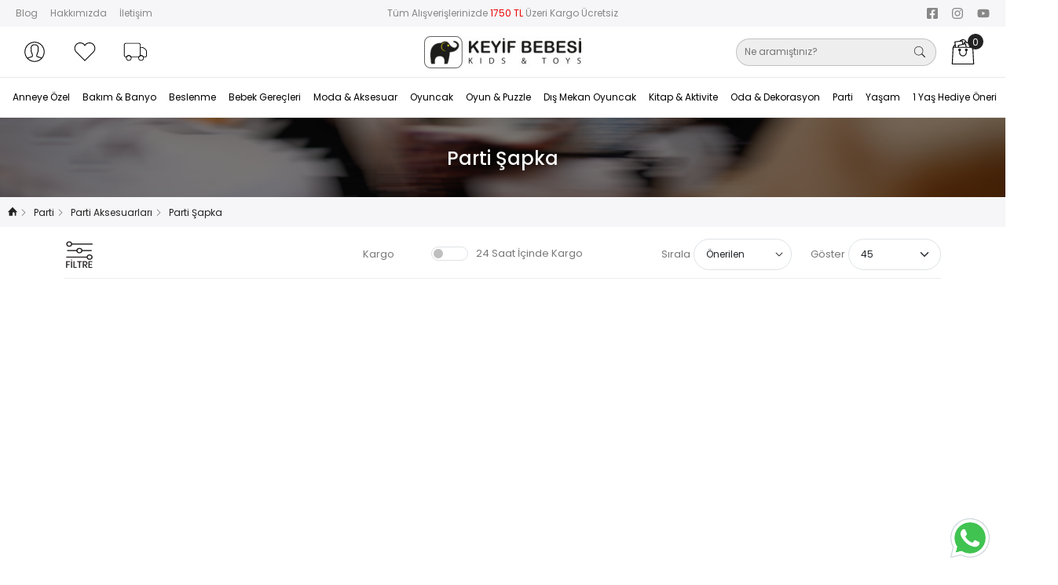

--- FILE ---
content_type: text/html; charset=UTF-8
request_url: https://www.keyifbebesi.com.tr/parti-zamani/parti-aksesuarlari/parti-sapka
body_size: 41773
content:
<!DOCTYPE html>
<html lang="tr">
<head>
    <meta name="viewport" content="width=device-width, initial-scale=1.0, interactive-widget=resizes-content">
        <meta name="keywords" content="Parti Şapka" />
    <meta name="description" content="Parti Şapka" />
    <meta property="og:title" content="Parti Şapka" />
    <meta property="og:type" content="website" />
    <meta property="og:url" content="/parti-zamani/parti-aksesuarlari/parti-sapka" />
    <meta property="og:image" content="https://www.keyifbebesi.com.tr/image/catalog/Logo_Favicon/site-logo.png" />
    <meta property="twitter:card" content="website" />
    <meta property="twitter:title" content="Parti Şapka" />
    <meta name="twitter:description" content="Parti Şapka" />
    <meta property="twitter:image" content="https://www.keyifbebesi.com.tr/image/catalog/Logo_Favicon/site-logo.png" />
    <title>Parti Şapka -
Keyif Bebesi | Kids & Toys</title>
	<base href="https://www.keyifbebesi.com.tr/" />
    <link href="https://www.keyifbebesi.com.tr/assets/images/favicon.ico" rel="shortcut icon" type="image/x-icon" />
    <link rel="apple-touch-icon" href="https://www.keyifbebesi.com.tr/image/catalog/Logo_Favicon/appicon.png" />
    <meta name="msapplication-TileImage" content="https://www.keyifbebesi.com.tr/image/catalog/Logo_Favicon/appicon.png" />
                <meta name="apple-itunes-app" content="app-id=1267764059, app-argument=/parti-zamani/parti-aksesuarlari/parti-sapka">
        <meta name="google-play-app" content="app-id=com.keyifbebesi.storeapp">
        <meta name="csrf_token" content="3edb8d324b08abcec7a5262b6b379e87">
    <link href="https://www.keyifbebesi.com.tr/bootstrap/css/bootstrap.min.css" rel="stylesheet" type="text/css" media="all" /><link href="https://www.keyifbebesi.com.tr/assets/css/style.css?nklq4PRzs" rel="stylesheet" type="text/css" media="all" /><link href="https://www.keyifbebesi.com.tr/assets/css/ai-search-suggestions.css?nklq4PRzs" rel="stylesheet" type="text/css" media="all" />    <link href="https://www.keyifbebesi.com.tr/assets/css/tiny-slider.css" rel="stylesheet" type="text/css" /><link href="https://www.keyifbebesi.com.tr/assets/js/lightgallery/dist/css/lightgallery.min.css" rel="stylesheet" type="text/css" /><link href="https://www.keyifbebesi.com.tr/assets/css/filter.css?ajk" rel="stylesheet" type="text/css" /><style>

    #sub-categories {
        max-height: 186px;
        overflow: hidden;
    }
      .bd-placeholder-img {
        font-size: 1.125rem;
        text-anchor: middle;
        -webkit-user-select: none;
        -moz-user-select: none;
        -ms-user-select: none;
        user-select: none;
      }

      @media (min-width: 768px) {
        .bd-placeholder-img-lg {
          font-size: 3.5rem;
        }
      }
      .filter-bar .form-check .form-check-input {
        height: auto;
        width: 1rem !important;
        margin: 0 10px;
    }
    </style>
        <script type="application/ld+json">
    {
        "@context": "http://schema.org",
        "@type": "WebPage",
        "name": "Parti Şapka",
        "breadcrumb": "Anasayfa > Parti Şapka"
    }
    </script>
    <!-- Global site tag (gtag.js) - Google Analytics -->
    <script async src="https://www.googletagmanager.com/gtag/js?id=G-71ZPEMGD95" type="4004ee82f48878bb2a0909a0-text/javascript"></script>
    <script type="4004ee82f48878bb2a0909a0-text/javascript" src="//connect.facebook.net/en_US/sdk.js"></script>
    <script async type="4004ee82f48878bb2a0909a0-text/javascript" src="https://connect.facebook.net/tr_TR/sdk.js"></script>
    <!-- Google Tag Manager -->
    <script type="4004ee82f48878bb2a0909a0-text/javascript">(function(w,d,s,l,i){w[l]=w[l]||[];w[l].push({'gtm.start':
                new Date().getTime(),event:'gtm.js'});var f=d.getElementsByTagName(s)[0],
            j=d.createElement(s),dl=l!='dataLayer'?'&l='+l:'';j.async=true;j.src=
            'https://www.googletagmanager.com/gtm.js?id='+i+dl;f.parentNode.insertBefore(j,f);
        })(window,document,'script','dataLayer','GTM-WSDJWQP');</script>
    <!-- End Google Tag Manager -->
    <script type="4004ee82f48878bb2a0909a0-text/javascript">
        window.dataLayer = window.dataLayer || [];
        function gtag(){dataLayer.push(arguments);}
        gtag('js', new Date());

        gtag('config', 'G-71ZPEMGD95');
        gtag('config', 'AW-959946850');
            </script>
    <!-- End Global site tag (gtag.js) - Google Analytics -->
    <!-- Facebook Pixel Code -->
    <script type="4004ee82f48878bb2a0909a0-text/javascript">
       !function(f,b,e,v,n,t,s)
        {if(f.fbq)return;n=f.fbq=function(){n.callMethod?
            n.callMethod.apply(n,arguments):n.queue.push(arguments)};
            if(!f._fbq)f._fbq=n;n.push=n;n.loaded=!0;n.version='2.0';
            n.queue=[];t=b.createElement(e);t.async=!0;
            t.src=v;s=b.getElementsByTagName(e)[0];
            s.parentNode.insertBefore(t,s)}(window, document,'script',
            'https://connect.facebook.net/en_US/fbevents.js');
        fbq('init', '527443607425653');
        fbq('track', 'PageView');
    </script>
    <noscript><img height="1" width="1" style="display:none" src="https://www.facebook.com/tr?id=527443607425653&ev=PageView&noscript=1"/></noscript>
     <script type="4004ee82f48878bb2a0909a0-text/javascript">
         window.fbAsyncInit = function() {
                FB.init({
                    appId      : '879337495521023',
                    cookie     : true,
                    xfbml      : true,
                    version    : 'v12.0'
                });
                FB.AppEvents.logPageView();
            };

            function statusChangeCallback(response) {
                // The response object is returned with a status field that lets the
                // app know the current login status of the person.
                // Full docs on the response object can be found in the documentation
                // for FB.getLoginStatus().
                if (response.status === 'connected') {
                    // Logged into your app and Facebook.
                    console.log('Welcome!  Fetching your information.... ');
                    FB.api('/me', function (response) {
                        console.log('Successful login for: ' + response.name);
                    });
                } else {
                    // The person is not logged into your app or we are unable to tell.
                }
            }
            function checkLoginState() {
                FB.getLoginStatus(function(response) {
                    statusChangeCallback(response);
                });
            }
            FB.getLoginStatus(function(response) {
                statusChangeCallback(response);
            });
    </script>

    <!-- End Facebook Pixel Code -->
    <script id="mcjs" type="4004ee82f48878bb2a0909a0-text/javascript">!function(c,h,i,m,p){m=c.createElement(h),p=c.getElementsByTagName(h)[0],m.async=1,m.src=i,p.parentNode.insertBefore(m,p)}(document,"script","https://chimpstatic.com/mcjs-connected/js/users/06f973564ebbf614a464d7223/e2cd502802b1d5f6b2a4dcfd2.js");</script>
    </head>

<body  >
    <div id="header" style="display: contents;">
    <nav id="top" class="container-fluid py-1">
        <div class="row align-items-center">
            <div id="top-left" class="col-sm-6 col-md-3 d-none d-md-block">
                <div class="nav">
                    <a class="nav-link" href="https://www.cozypoplife.com/?utm_source=keyifbebesi&utm_medium=link&utm_campaign=desktop" target="_blank">Blog</a>
                    <a class="nav-link d-md-none d-lg-block" href="https://www.keyifbebesi.com.tr/hakkimizda">Hakkımızda</a>
                    <a class="nav-link" href="https://www.keyifbebesi.com.tr/iletisim">İletişim</a>
                </div>
            </div>
            <div id="top-middle" class="col-sm-6 col-md-6 text-center">
                <p style="text-align: center;color: #878787;font-size: 12px;">Tüm Alışverişlerinizde <span
                        style="color: #ec0101;">1750 TL</span> Üzeri Kargo Ücretsiz</p>
            </div>
            <div id="top-right" class="flex-row col-sm-6 col-md-3 d-none d-md-block">
                <div class="nav social float-end">
                    <a class="nav-link icon-facebook-square" href="https://www.facebook.com/babykeyif/" target="_blank"></a>
                    <a class="nav-link icon-instagram"  href="https://www.instagram.com/keyifbebesi/" target="_blank"></a>
                    <a class="nav-link icon-youtube" href="https://www.youtube.com/channel/UC0A9zOGdMuNe3tcdAoLoxug" target="_blank"></a>
                </div>
            </div>
        </div>
    </nav>
    <header class="sticky bg-white">
        <div class="container-fluid">
            <div class="row align-items-center justify-content-center">
                <div class="col-2 col-md-1 d-lg-none">
                    <a href="#menu" type="button" data-bs-toggle="offcanvas" aria-controls="menu" aria-label="Toggle navigation" class="navbar-toggler"><svg xmlns="http://www.w3.org/2000/svg" width="36" height="36" fill="currentColor" viewBox="0 0 16 16" class="bi bi-filter-left"><path d="M2 10.5a.5.5 0 0 1 .5-.5h3a.5.5 0 0 1 0 1h-3a.5.5 0 0 1-.5-.5m0-3a.5.5 0 0 1 .5-.5h7a.5.5 0 0 1 0 1h-7a.5.5 0 0 1-.5-.5m0-3a.5.5 0 0 1 .5-.5h11a.5.5 0 0 1 0 1h-11a.5.5 0 0 1-.5-.5"></path></svg></a>
                </div>
                <div class="col my-2 order-2 order-md-1 order-lg-0 d-none d-md-block ms-md-auto">
                    <ul class="nav user-menu-top justify-content-md-end justify-content-lg-start">
                        <li>
                            <a id="account-button" data-bs-toggle="offcanvas" href="#loginMenu" role="button" aria-controls="loginMenu" class="nav-link pl-2 text-dark">
                                <svg version="1.1" xmlns="http://www.w3.org/2000/svg" xmlns:xlink="http://www.w3.org/1999/xlink" width="32" height="32" viewBox="0 0 32 32"><path d="M16 3.205c-7.067 0-12.795 5.728-12.795 12.795s5.728 12.795 12.795 12.795 12.795-5.728 12.795-12.795c0-7.067-5.728-12.795-12.795-12.795zM16 4.271c6.467 0 11.729 5.261 11.729 11.729 0 2.845-1.019 5.457-2.711 7.49-1.169-0.488-3.93-1.446-5.638-1.951-0.146-0.046-0.169-0.053-0.169-0.66 0-0.501 0.206-1.005 0.407-1.432 0.218-0.464 0.476-1.244 0.569-1.944 0.259-0.301 0.612-0.895 0.839-2.026 0.199-0.997 0.106-1.36-0.026-1.7-0.014-0.036-0.028-0.071-0.039-0.107-0.050-0.234 0.019-1.448 0.189-2.391 0.118-0.647-0.030-2.022-0.921-3.159-0.562-0.719-1.638-1.601-3.603-1.724l-1.078 0.001c-1.932 0.122-3.008 1.004-3.57 1.723-0.89 1.137-1.038 2.513-0.92 3.159 0.172 0.943 0.239 2.157 0.191 2.387-0.010 0.040-0.025 0.075-0.040 0.111-0.131 0.341-0.225 0.703-0.025 1.7 0.226 1.131 0.579 1.725 0.839 2.026 0.092 0.7 0.35 1.48 0.569 1.944 0.159 0.339 0.234 0.801 0.234 1.454 0 0.607-0.023 0.614-0.159 0.657-1.767 0.522-4.579 1.538-5.628 1.997-1.725-2.042-2.768-4.679-2.768-7.555 0-6.467 5.261-11.729 11.729-11.729zM7.811 24.386c1.201-0.49 3.594-1.344 5.167-1.808 0.914-0.288 0.914-1.058 0.914-1.677 0-0.513-0.035-1.269-0.335-1.908-0.206-0.438-0.442-1.189-0.494-1.776-0.011-0.137-0.076-0.265-0.18-0.355-0.151-0.132-0.458-0.616-0.654-1.593-0.155-0.773-0.089-0.942-0.026-1.106 0.027-0.070 0.053-0.139 0.074-0.216 0.128-0.468-0.015-2.005-0.17-2.858-0.068-0.371 0.018-1.424 0.711-2.311 0.622-0.795 1.563-1.238 2.764-1.315l1.011-0.001c1.233 0.078 2.174 0.521 2.797 1.316 0.694 0.887 0.778 1.94 0.71 2.312-0.154 0.852-0.298 2.39-0.17 2.857 0.022 0.078 0.047 0.147 0.074 0.217 0.064 0.163 0.129 0.333-0.025 1.106-0.196 0.977-0.504 1.461-0.655 1.593-0.103 0.091-0.168 0.218-0.18 0.355-0.051 0.588-0.286 1.338-0.492 1.776-0.236 0.502-0.508 1.171-0.508 1.886 0 0.619 0 1.389 0.924 1.68 1.505 0.445 3.91 1.271 5.18 1.77-2.121 2.1-5.035 3.4-8.248 3.4-3.183 0-6.073-1.277-8.188-3.342z" fill="#000000"></path></svg> <span class="visually-hidden">Hesabım</span>
                                <span class="visually-hidden">Hesabım </span>
                            </a>
                        </li>
                        <li>
                            <a class="nav-link text-dark" href="https://www.keyifbebesi.com.tr/account/wishlist" id="wishlist-total" title="Favorilerim">
                                <svg xmlns="http://www.w3.org/2000/svg" xmlns:xlink="http://www.w3.org/1999/xlink" width="32" height="32" viewBox="0 0 32 32"><path d="M21.886 5.115c3.521 0 6.376 2.855 6.376 6.376 0 1.809-0.754 3.439-1.964 4.6l-10.297 10.349-10.484-10.536c-1.1-1.146-1.778-2.699-1.778-4.413 0-3.522 2.855-6.376 6.376-6.376 2.652 0 4.925 1.62 5.886 3.924 0.961-2.304 3.234-3.924 5.886-3.924zM21.886 4.049c-2.345 0-4.499 1.089-5.886 2.884-1.386-1.795-3.54-2.884-5.886-2.884-4.104 0-7.442 3.339-7.442 7.442 0 1.928 0.737 3.758 2.075 5.152l11.253 11.309 11.053-11.108c1.46-1.402 2.275-3.308 2.275-5.352 0-4.104-3.339-7.442-7.442-7.442v0z" fill="#000000"></path></svg>
                                <span class="visually-hidden">Favorilerim</span>
                            </a>
                        </li>
                        <li>
                            <a class="nav-link text-dark" href="https://www.keyifbebesi.com.tr/siparis-takibi" title="Sipariş Takibi">
                                <svg width="32" height="32" viewBox="0 0 32 32" xmlns="http://www.w3.org/2000/svg"><g stroke-linecap="round" stroke-linejoin="round"><path d="m22.514 9.916c-0.25356-1.632e-4 -0.3654 0.21324-0.36524 0.4668v10.533c-7.22e-4 0.32398 0.23181 0.53877 0.5332 0.41992 0.30421-0.11956 0.62825-0.18281 0.95508-0.18555 1.0724 5.67e-4 2.0378 0.63988 2.457 1.627 0.07192 0.16925 0.23798 0.27918 0.42188 0.2793h2.2383c1.2418 0 2.2578-1.0135 2.2578-2.2559v-5.1133c0.02788-1.3712-1.0152-2.727-2.252-3.8184-1.2368-1.0913-2.6746-1.9275-3.8789-1.9531-0.0033-3.49e-5 -0.0065-3.49e-5 -0.0098 0zm0.45898 0.91797h1.8887c0.73673 0.01566 2.161 0.72556 3.291 1.7227 1.13 0.9971 1.9585 2.272 1.9414 3.1113-3.5e-5 0.0033-3.5e-5 0.0065 0 0.0098v5.123c0 0.74936-0.58988 1.3379-1.3398 1.3379h-2.0488c-0.62687-1.1301-1.757-1.9056-3.0684-1.9062-0.0013-6e-6 -0.0026-6e-6 -0.0039 0-0.22608 0.0016-0.4393 0.08324-0.66016 0.12695z" color="#000000"></path> <path d="m4.3555 4.6309c-1.441-1e-7 -2.6152 1.1742-2.6152 2.6152v13.195c0 1.441 1.1742 2.6152 2.6152 2.6152h0.71289a0.45869 0.45869 0 0 0 0.42188-0.2793c0.41871-0.98595 1.382-1.625 2.4531-1.627 1.073-1.03e-4 2.0396 0.63932 2.459 1.627a0.45869 0.45869 0 0 0 0.42188 0.2793h9.625c0.14226 0 0.2734-0.01533 0.39258-0.0332a0.45869 0.45869 0 0 0 0.35156-0.26758c0.29226-0.66467 0.84194-1.1831 1.5234-1.4336a0.45869 0.45869 0 0 0 0.29102-0.33398c0.03729-0.17645 0.05664-0.36007 0.05664-0.54688v-13.195c0-1.441-1.1742-2.6152-2.6152-2.6152zm0 0.91797h16.094c0.94914-1e-7 1.6973 0.74813 1.6973 1.6973v13.195c0 0.06566-0.01249 0.12634-0.01953 0.18945-0.68089 0.3232-1.2308 0.83926-1.5938 1.5-0.02719 0.0017-0.05798 0.0078-0.08398 0.0078h-9.4355c-0.62724-1.1308-1.7582-1.9064-3.0703-1.9062-1.3098 0.0023-2.4384 0.77742-3.0645 1.9062h-0.52344c-0.94914 0-1.6973-0.74813-1.6973-1.6973v-13.195c-1e-7 -0.94914 0.74813-1.6973 1.6973-1.6973z" color="#000000"></path> <path d="m7.9434 20.232c-1.9763 0-3.5879 1.6116-3.5879 3.5879 0 1.9763 1.6116 3.5879 3.5879 3.5879 1.9763 0 3.5879-1.6116 3.5879-3.5879 0-1.9763-1.6116-3.5879-3.5879-3.5879zm0 0.91797c1.4805 0 2.6719 1.1894 2.6719 2.6699 0 1.4805-1.1913 2.6719-2.6719 2.6719s-2.6699-1.1913-2.6699-2.6719c0-1.4805 1.1894-2.6699 2.6699-2.6699z" color="#000000"></path> <path d="m23.637 20.232c-1.9763 0-3.5879 1.6116-3.5879 3.5879 0 1.9763 1.6116 3.5879 3.5879 3.5879 1.9763 0 3.5879-1.6116 3.5879-3.5879 0-1.9763-1.6116-3.5879-3.5879-3.5879zm0 0.91797c1.4805 0 2.6719 1.1894 2.6719 2.6699 0 1.4805-1.1913 2.6719-2.6719 2.6719-1.4805 0-2.6699-1.1913-2.6699-2.6719 0-1.4805 1.1894-2.6699 2.6699-2.6699z" color="#000000"></path></g></svg>
                                <span class="visually-hidden">Sipariş Takibi</span>
                            </a>
                        </li>
                    </ul>
                </div>
                <div class="col mx-md-auto order-1 order-md-0 order-lg-1">
                    <div id="logo" class="text-center" itemscope="" itemtype="http://schema.org/Brand">
                        <a class="navbar-brand" href="https://www.keyifbebesi.com.tr/">
                            <img src="https://www.keyifbebesi.com.tr/image/cache/catalog/Logo_Favicon/site-logo-200h.jpg" itemprop="logo"
                                width="200" height="48" class="img-fluid" />
                        </a>
                        <meta itemprop="name" content="Keyif Bebesi | Kids & Toys">
                    </div>
                </div>
                <div id="desktop-search" class="col col-md-2 col-lg-4 my-2 my-lg-0 order-3 order-md-2">
                    <div class="d-flex justify-content-end align-items-center">
                        <a id="account-button"  data-bs-toggle="offcanvas" href="#loginMenu" role="button" aria-controls="loginMenu" class="nav-link me-2 d-md-none">
                            <svg width="32" height="32" version="1.1" viewBox="0 0 32 32" xmlns="http://www.w3.org/2000/svg">
                                <path d="m16 0c-8.8372 0-16 7.1628-16 16s7.1628 16 16 16 16-7.1628 16-16-7.1628-16-16-16zm0 1.333c8.0869 0 14.667 6.5788 14.667 14.667 0 3.5576-1.2742 6.8239-3.3901 9.3662-1.4618-0.61024-4.9144-1.8082-7.0503-2.4397-0.18257-0.05752-0.21133-0.06628-0.21133-0.82532 0-0.62649 0.2576-1.2567 0.50895-1.7907 0.27261-0.58023 0.59523-1.5556 0.71153-2.431 0.32388-0.3764 0.7653-1.1192 1.0492-2.5335 0.24885-1.2467 0.13255-1.7007-0.03251-2.1258-0.01751-0.04502-0.03501-0.08878-0.04877-0.1338-0.06252-0.29261 0.02376-1.8107 0.23634-2.9899 0.14756-0.80907-0.03751-2.5285-1.1517-3.9503-0.70278-0.8991-2.0483-2.002-4.5055-2.1558l-1.348 0.00125c-2.4159 0.15256-3.7615 1.2555-4.4642 2.1546-1.1129 1.4218-1.298 3.1425-1.1504 3.9503 0.21508 1.1792 0.29887 2.6973 0.23884 2.9849-0.0125 0.05002-0.03126 0.09379-0.05002 0.1388-0.16381 0.42642-0.28136 0.87909-0.03126 2.1258 0.28261 1.4143 0.72403 2.1571 1.0492 2.5335 0.11504 0.87534 0.43767 1.8507 0.71153 2.431 0.19883 0.42392 0.29262 1.0016 0.29262 1.8182 0 0.75905-0.02876 0.7678-0.19883 0.82157-2.2096 0.65276-5.726 1.9233-7.0378 2.4972-2.1571-2.5535-3.4614-5.851-3.4614-9.4474 0-8.0869 6.5788-14.667 14.667-14.667zm-10.24 25.154c1.5018-0.61274 4.4943-1.6807 6.4613-2.2609 1.1429-0.36014 1.1429-1.323 1.1429-2.0971 0-0.6415-0.04377-1.5869-0.41891-2.3859-0.2576-0.54771-0.55272-1.4868-0.61774-2.2209-0.01375-0.17132-0.09504-0.33138-0.22509-0.44392-0.18882-0.16506-0.57272-0.7703-0.81782-1.992-0.19383-0.96663-0.11129-1.178-0.03251-1.383 0.03376-0.08753 0.06628-0.17382 0.09254-0.27011 0.16006-0.58523-0.01876-2.5072-0.21258-3.5739-0.08503-0.46393 0.02251-1.7807 0.8891-2.8899 0.7778-0.99414 1.9545-1.5481 3.4564-1.6444l1.2642-0.00125c1.5419 0.097538 2.7186 0.6515 3.4976 1.6456 0.86784 1.1092 0.97288 2.4259 0.88785 2.8911-0.19258 1.0654-0.37265 2.9887-0.21258 3.5726 0.02751 0.09754 0.05877 0.18382 0.09254 0.27136 0.08003 0.20383 0.16131 0.41641-0.03126 1.383-0.2451 1.2217-0.63025 1.827-0.81907 1.992-0.1288 0.11379-0.21008 0.27261-0.22509 0.44392-0.06377 0.73529-0.35764 1.6732-0.61524 2.2209-0.29512 0.62775-0.63525 1.4643-0.63525 2.3584 0 0.77405 0 1.7369 1.1555 2.1008 1.882 0.55647 4.8894 1.5894 6.4775 2.2134-2.6523 2.626-6.2962 4.2517-10.314 4.2517-3.9803 0-7.5942-1.5969-10.239-4.1791z" stroke-width="1.2505"/>
                            </svg>
                            <span class="visually-hidden">Hesabım </span> <span class="caret"></span>
                        </a>
                        <button class="action-search d-lg-none me-2 me-md-3" v-on:click="showSearchForm">
                            <svg width="32" height="32" fill="#000" viewBox="0 0 32 32" xmlns="http://www.w3.org/2000/svg">
                                <path d="m32 30.324-9.2286-9.2296c1.855-2.2307 2.9717-5.0959 2.9717-8.223 0-7.109-5.762-12.871-12.871-12.871-7.1076 0-12.871 5.7621-12.871 12.871 0 7.1076 5.7634 12.871 12.871 12.871 3.1278 0 5.9923-1.1167 8.223-2.9717l9.2286 9.2296zm-30.644-17.453c0-6.3502 5.1653-11.516 11.516-11.516 6.3496 0 11.516 5.1661 11.516 11.516s-5.1666 11.516-11.516 11.516c-6.3509 0-11.516-5.1661-11.516-11.516z" stroke-width=".079417"/>
                            </svg>
                        </button>
                        <div id="search" class="me-2">
                            <button type="button" class="search-close p-0 d-lg-none" v-on:click="hideSearchForm"><i class="icon-close"></i></button>
                            <div class="position-relative mx-0">
                                <input type="text" id="searchKey" 
                                       v-on:keyup="handleSearchInput" 
                                       v-model="searchKey" 
                                       v-on:keyup.enter="searchSubmit" 
                                       v-on:keydown.down="navigateSuggestions(1)"
                                       v-on:keydown.up="navigateSuggestions(-1)"
                                       v-on:keydown.escape="hideSuggestions"
                                       value=""
                                       placeholder="Ne aramıştınız?"
                                       autocomplete="off">
                                <button type="button" id="search-button" v-on:click="searchSubmit"><i class="icon-search"></i></button>
                                
                                <!-- AI Suggestions Dropdown -->
                                <div v-cloak="true" v-if="showAISuggestions && (aiSuggestions.length || trendingSuggestions.length)" class="header-search ai-suggestions">
                                    <div class="header-search-results border">
                                        <!-- Trending searches (shown when input is empty or very short) -->
                                        <div v-if="trendingSuggestions.length && searchKey.length < 2" class="suggestion-section">
                                            <div class="suggestion-header">
                                                <svg xmlns="http://www.w3.org/2000/svg" width="16" height="16" fill="currentColor" class="bi bi-graph-up" viewBox="0 0 16 16">
                                                    <path fill-rule="evenodd" d="M0 0h1v15h15v1H0zm14.817 3.113a.5.5 0 0 1 .07.704l-4.5 5.5a.5.5 0 0 1-.74.037L7.06 6.767l-3.656 5.027a.5.5 0 0 1-.808-.588l4-5.5a.5.5 0 0 1 .758-.06l2.609 2.61 4.15-5.073a.5.5 0 0 1 .704-.07"/>
                                                </svg> Popüler Aramalar
                                            </div>
                                            <div v-for="(suggestion, index) in trendingSuggestions" 
                                                 :key="'trending-' + index"
                                                 class="suggestion-item"
                                                 :class="{ active: selectedSuggestionIndex === index }"
                                                 v-on:click="selectSuggestion(suggestion)"
                                                 v-on:mouseenter="selectedSuggestionIndex = index">
                                                <i class="icon-search suggestion-icon"></i>
                                                <span class="suggestion-text">{{ suggestion.text }}</span>
                                                <span class="suggestion-type">{{ suggestion.type }}</span>
                                            </div>
                                        </div>
                                        
                                        <!-- AI-powered suggestions -->
                                        <div v-if="aiSuggestions.length && searchKey.length >= 2" class="suggestion-section">
                                            <div class="suggestion-header">
                                                <i class="suggestion-icon icon-magic-wand"></i> Öneriler
                                                <span v-if="aiSuggestionsConfidence" class="confidence-badge position-relative top-0 end-0">
                                                    %{{ Math.round(aiSuggestionsConfidence * 100) }} Eşleşme
                                                </span>
                                            </div>
                                            <div v-for="(suggestion, index) in aiSuggestions" 
                                                 :key="'ai-' + index"
                                                 class="suggestion-item"
                                                 :class="{ active: selectedSuggestionIndex === (trendingSuggestions.length + index) }"
                                                 v-on:click="selectSuggestion(suggestion)"
                                                 v-on:mouseenter="selectedSuggestionIndex = trendingSuggestions.length + index">
                                                <i :class="getSuggestionIcon(suggestion.type)" class="suggestion-icon"></i>
                                                <span class="suggestion-text">{{ suggestion.text }}</span>
                                                <span class="suggestion-type">{{ getSuggestionTypeLabel(suggestion.type) }}</span>
                                                <span v-if="suggestion.corrected_query" class="typo-correction">
                                                    "{{ suggestion.original_query }}" için düzeltme
                                                </span>
                                            </div>
                                        </div>
                                    </div>
                                </div>
                                
                                <!-- Original product search results -->
                                <div v-cloak="true" v-if="searchResults.length && !showAISuggestions" class="header-search">
                                    <div class="header-search-results border">
                                        <product-ajax-search v-for="product in searchResults"
                                                             v-bind:key="product.id"
                                                             v-bind:product="product"
                                                             v-bind:searchKey="searchKey">
                                        </product-ajax-search>
                                    </div>
                                    <div id="viewAll"><span class="btn d-block btn-success" v-on:click="searchSubmit" v-on:keyup.enter="searchSubmit">Daha fazla sonuç Göster</span></div>
                                </div>
                            </div>
                        </div>
                        <div id="mini-cart" class=" me-3">
                            <div class="cart-description">
                                <button class="show-min-cart" data-bs-toggle="offcanvas" data-bs-target="#miniCart">
                                    <svg width="32" height="32" version="1.1" viewBox="0 0 32 32" fill="currentColor" xmlns="http://www.w3.org/2000/svg">
                                        <path d="m15.999 1.5e-5c-1.538 0-2.9987 0.70754-3.9069 1.8934-0.02682 0.035-0.04732 0.0723-0.06419 0.11053l-6.3926 0.72028c-0.31182 0.0352-0.53486 0.30474-0.49799 0.60239l0.46161 3.7239h-0.40886c-0.2 0-0.38522 0.0998-0.48791 0.26331l-1.7067 2.712c-0.0067 0.0106-0.0093 0.0226-0.01513 0.0335-0.01347 0.025-0.02569 0.0501-0.03503 0.0771-0.0034 0.01-0.0081 0.0192-0.0109 0.0292-0.01003 0.036-0.01686 0.0732-0.01894 0.11176l-1.1379 21.152c-8e-3 0.14842 0.04831 0.29363 0.15564 0.40137 0.10753 0.10753 0.25649 0.16872 0.41254 0.16872h27.307c0.15578 0 0.30501-0.061 0.41295-0.16872 0.10719-0.10774 0.16361-0.25282 0.15578-0.40137l-1.1375-21.152c-0.0022-0.0401-0.0098-0.0786-0.02058-0.11584-0.0014-5e-3 -0.0039-9e-3 -0.0055-0.0143-0.01024-0.0319-0.02484-0.0611-0.04075-0.0902-0.0055-0.0102-0.0079-0.0213-0.01417-0.0312h-6.81e-4l-1.7066-2.712c-0.10269-0.16354-0.28791-0.26331-0.48791-0.26331h-0.96678l0.3966-1.6162c0.03469-0.14003 0.0093-0.2875-0.07032-0.40954-0.07966-0.12252-0.20682-0.20948-0.3538-0.24218l-5.0892-1.1347c-0.47017-2.0994-2.4443-3.6479-4.7258-3.6479zm-1.36e-4 1.0848c1.5545 0 2.9212 0.94024 3.4558 2.2798l-1.3961-0.31128c-0.14685-0.0329-0.30154-8e-3 -0.42985 0.0672-0.12797 0.076-0.21942 0.19714-0.25377 0.33731l-0.55455 2.2601-0.57636 0.13206-0.4616-3.7228c-0.01765-0.14283-0.09424-0.27339-0.21288-0.36239-0.11871-0.089-0.26849-0.12954-0.41895-0.1127l-1.383 0.15577c0.63676-0.45944 1.4181-0.723 2.2313-0.723zm-1.2795 1.708 0.41063 3.3126-5.3108 1.2177c-0.30556 0.0699-0.49356 0.36293-0.42017 0.65418l0.45016 1.7851h-2.7683l-0.74699-6.0249zm3.634 1.4402 6.6474 1.4824-0.99285 4.047h-3.2937l-1.0442-4.1403c-0.0353-0.1397-0.12743-0.26065-0.25595-0.33582-0.12845-0.0745-0.28266-0.0978-0.43012-0.0645l-0.92539 0.2122zm0.34317 2.1706 0.84716 3.3588h-8.5244l-0.38133-1.5116zm-13.185 1.7317h0.22147l0.2017 1.6271h-1.4471zm20.063 0h0.91094l1.0241 1.6271h-2.3342zm-21.55 2.7125h23.951l1.0795 20.067h-26.11zm7.7077 1.0844c-0.9412 0-1.7067 0.72975-1.7067 1.627 0 0.70613 0.47691 1.3026 1.1376 1.5272v1.9982c0 2.542 2.1692 4.6102 4.8356 4.6102 2.6664 0 4.8356-2.0682 4.8356-4.6102v-1.9982c0.66081-0.22458 1.1379-0.82102 1.1379-1.5272 0-0.89725-0.76553-1.627-1.7067-1.627-0.9412 0-1.7067 0.72975-1.7067 1.627 0 0.70627 0.4771 1.3028 1.138 1.5274v1.998c0 1.9438-1.659 3.5255-3.698 3.5255s-3.6979-1.5816-3.6979-3.5255v-1.998c0.66096-0.2245 1.1381-0.82105 1.1381-1.5274 0-0.89725-0.76552-1.627-1.7067-1.627zm0 1.0848c0.31366 0 0.56886 0.2432 0.56886 0.54229 0 0.10093-0.0369 0.19032-0.0875 0.27134-0.09915-0.15923-0.27344-0.27121-0.48164-0.27121-0.20796 0-0.38214 0.11175-0.48137 0.27067-0.05038-0.0809-0.08722-0.1701-0.08722-0.2708 0-0.29909 0.2552-0.54229 0.56886-0.54229zm8.5332 0c0.31373 0 0.56886 0.2432 0.56886 0.54229 0 0.10083-0.03687 0.19011-0.08736 0.27107-0.09919-0.15912-0.27344-0.27121-0.4815-0.27121h-0.04375c-0.194 0-0.357 0.0986-0.4597 0.24014-0.03863-0.0732-0.06528-0.15266-0.06528-0.24 0-0.29909 0.25506-0.54229 0.56873-0.54229z" stroke-width=".069779"/>
                                    </svg>
                                    <span class="counter qty">0</span>
                                </button>
                            </div>
                        </div>
                    </div>
                </div>
            </div>
        </div>
    </header>
    <nav id="mainMenu" class="navbar navbar-expand-lg">
        <div id="accordion" class="p-0 m-auto">
            <div id="menu" class="offcanvas offcanvas-start my-0 px-0">
                <div class="offcanvas-header keyif-black">
                    <h3 class="offcanvas-title text-uppercase">Kategoriler</h3>
                    <button type="button" data-bs-dismiss="offcanvas" aria-label="Close" class="btn-close btn-close-white"></button>
                </div>
                <div class="offcanvas-body">
                    <ul class="navbar-nav me-auto ms-lg-2 menu">
                                                <li class="categoryMenu dropdown">
                            <a class="nav-link dropdown-toggle dropdown-toggle-split"
                                href="https://www.keyifbebesi.com.tr/anneye-ozel">
                                Anneye Özel                            </a>
                            <span class="toggle-menu d-lg-none d-md-block">
                                <a v-on:click="toggleItems" class="toggle-menu-item" data-toggle="dropdown-1" href="javascript:void(0)"><i class="icon-plus-bold"></i></a>
                            </span>
                                                                                    <div id="dropdown-1" class="dropdown-menu collapse m-auto text-left">
                                <div class="row">
                                    <div class="col-lg-6">
                                        <div class="row">
                                                                                        <ul class="list-unstyled col-lg-6">
                                                                                                <li class="top-child">
                                                    <a class="nav-link" href="https://www.keyifbebesi.com.tr/anneye-ozel/ilk-alisveris-listesi"
                                                        title="İlk Alışveriş Listesi">İlk Alışveriş Listesi</a>
                                                </li>
                                                                                                <li class="top-child">
                                                    <a class="nav-link" href="https://www.keyifbebesi.com.tr/anneye-ozel/bebek-bakim-cantasi"
                                                        title="Bebek Bakım Çantası">Bebek Bakım Çantası</a>
                                                </li>
                                                                                                <li class="top-child">
                                                    <a class="nav-link" href="https://www.keyifbebesi.com.tr/anneye-ozel/cok-amacli-canta"
                                                        title="Organizatör ve Mini Çanta">Organizatör ve Mini Çanta</a>
                                                </li>
                                                                                            </ul>
                                                                                        <ul class="list-unstyled col-lg-6">
                                                                                                <li class="top-child">
                                                    <a class="nav-link" href="https://www.keyifbebesi.com.tr/anneye-ozel/anne-bakim"
                                                        title="Hamile & Anne Bakım">Hamile & Anne Bakım</a>
                                                </li>
                                                                                                <li class="top-child">
                                                    <a class="nav-link" href="https://www.keyifbebesi.com.tr/anneye-ozel/emzirme"
                                                        title="Emzirme">Emzirme</a>
                                                </li>
                                                                                            </ul>
                                                                                    </div>
                                    </div>
                                    <div class="col-lg-6 d-lg-block d-md-none">
                                        <div class="row">
                                            <div class="category-brands col-md-5">&nbsp;</div>
                                                                                        <div class="col-md-7 text-end">
                                                <img src="/assets/images/dot.svg" data-src="https://www.keyifbebesi.com.tr/image/cache/catalog/categories/anneler-ozel-keyif-bebesi-320h.jpg" class="lazy"
                                                    alt="Anneye Özel">
                                            </div>
                                                                                    </div>
                                    </div>
                                </div>
                            </div>
                                                    </li>
                                                <li class="categoryMenu dropdown">
                            <a class="nav-link dropdown-toggle dropdown-toggle-split"
                                href="https://www.keyifbebesi.com.tr/bakim">
                                Bakım & Banyo                            </a>
                            <span class="toggle-menu d-lg-none d-md-block">
                                <a v-on:click="toggleItems" class="toggle-menu-item" data-toggle="dropdown-2" href="javascript:void(0)"><i class="icon-plus-bold"></i></a>
                            </span>
                                                                                    <div id="dropdown-2" class="dropdown-menu collapse m-auto text-left">
                                <div class="row">
                                    <div class="col-lg-6">
                                        <div class="row">
                                                                                        <ul class="list-unstyled col-lg-6">
                                                                                                <li class="top-child">
                                                    <a class="nav-link" href="https://www.keyifbebesi.com.tr/bakim/emzik"
                                                        title="Emzik & Aksesuar">Emzik & Aksesuar</a>
                                                </li>
                                                                                                <li class="top-child">
                                                    <a class="nav-link" href="https://www.keyifbebesi.com.tr/bakim/bebek-cocuk-banyo-bakim"
                                                        title="Çocuk Banyo & Bakım">Çocuk Banyo & Bakım</a>
                                                </li>
                                                                                                <li class="top-child">
                                                    <a class="nav-link" href="https://www.keyifbebesi.com.tr/bakim/cocuk-junior-cilt-bakimi"
                                                        title="Toddler & Junior Cilt Bakımı">Toddler & Junior Cilt Bakımı</a>
                                                </li>
                                                                                                <li class="top-child">
                                                    <a class="nav-link" href="https://www.keyifbebesi.com.tr/bakim/bebek-cocuk-gunes-bakim"
                                                        title="Çocuk Güneş Bakım">Çocuk Güneş Bakım</a>
                                                </li>
                                                                                                <li class="top-child">
                                                    <a class="nav-link" href="https://www.keyifbebesi.com.tr/bakim/egzema-bakim-krem"
                                                        title="Egzema Bakım">Egzema Bakım</a>
                                                </li>
                                                                                                <li class="top-child">
                                                    <a class="nav-link" href="https://www.keyifbebesi.com.tr/bakim/cocuk-dis-bakimi"
                                                        title="Diş Bakımı">Diş Bakımı</a>
                                                </li>
                                                                                                <li class="top-child">
                                                    <a class="nav-link" href="https://www.keyifbebesi.com.tr/bakim/dudak-balm-oje"
                                                        title="Dudak Balm & Oje & Parfüm">Dudak Balm & Oje & Parfüm</a>
                                                </li>
                                                                                            </ul>
                                                                                        <ul class="list-unstyled col-lg-6">
                                                                                                <li class="top-child">
                                                    <a class="nav-link" href="https://www.keyifbebesi.com.tr/bakim/alt-degistirme-tuvalet"
                                                        title="Alt Değiştirme Bakım">Alt Değiştirme Bakım</a>
                                                </li>
                                                                                                <li class="top-child">
                                                    <a class="nav-link" href="https://www.keyifbebesi.com.tr/bakim/banyo-aksesuar"
                                                        title="Banyo Küvet & Aksesuar">Banyo Küvet & Aksesuar</a>
                                                </li>
                                                                                                <li class="top-child">
                                                    <a class="nav-link" href="https://www.keyifbebesi.com.tr/bakim/hijyen-ve-temizlik"
                                                        title="Hijyen ve Temizlik">Hijyen ve Temizlik</a>
                                                </li>
                                                                                                <li class="top-child">
                                                    <a class="nav-link" href="https://www.keyifbebesi.com.tr/bakim/tuvalet-egitim"
                                                        title="Tuvalet Eğitimi">Tuvalet Eğitimi</a>
                                                </li>
                                                                                                <li class="top-child">
                                                    <a class="nav-link" href="https://www.keyifbebesi.com.tr/bakim/dis-kasiyici-cingirak"
                                                        title="Diş Kaşıyıcı & Çıngırak">Diş Kaşıyıcı & Çıngırak</a>
                                                </li>
                                                                                                <li class="top-child">
                                                    <a class="nav-link" href="https://www.keyifbebesi.com.tr/bakim/bebek-saglik"
                                                        title="Bebek Sağlığı">Bebek Sağlığı</a>
                                                </li>
                                                                                            </ul>
                                                                                    </div>
                                    </div>
                                    <div class="col-lg-6 d-lg-block d-md-none">
                                        <div class="row">
                                            <div class="category-brands col-md-5">&nbsp;</div>
                                                                                        <div class="col-md-7 text-end">
                                                <img src="/assets/images/dot.svg" data-src="https://www.keyifbebesi.com.tr/image/cache/catalog/categories/bakim-banyo-keyif-bebesi-320h.jpg" class="lazy"
                                                    alt="Bakım & Banyo">
                                            </div>
                                                                                    </div>
                                    </div>
                                </div>
                            </div>
                                                    </li>
                                                <li class="categoryMenu dropdown">
                            <a class="nav-link dropdown-toggle dropdown-toggle-split"
                                href="https://www.keyifbebesi.com.tr/beslenme">
                                Beslenme                            </a>
                            <span class="toggle-menu d-lg-none d-md-block">
                                <a v-on:click="toggleItems" class="toggle-menu-item" data-toggle="dropdown-3" href="javascript:void(0)"><i class="icon-plus-bold"></i></a>
                            </span>
                                                                                    <div id="dropdown-3" class="dropdown-menu collapse m-auto text-left">
                                <div class="row">
                                    <div class="col-lg-6">
                                        <div class="row">
                                                                                        <ul class="list-unstyled col-lg-6">
                                                                                                <li class="top-child">
                                                    <a class="nav-link" href="https://www.keyifbebesi.com.tr/beslenme/biberon-ve-aksesuar"
                                                        title="Biberon & Aksesuarları">Biberon & Aksesuarları</a>
                                                </li>
                                                                                                <li class="top-child">
                                                    <a class="nav-link" href="https://www.keyifbebesi.com.tr/beslenme/tabak-kase-kasik"
                                                        title="Tabak & Kase">Tabak & Kase</a>
                                                </li>
                                                                                                <li class="top-child">
                                                    <a class="nav-link" href="https://www.keyifbebesi.com.tr/beslenme/kasik-catal"
                                                        title="Kaşık & Çatal & Bıçak">Kaşık & Çatal & Bıçak</a>
                                                </li>
                                                                                                <li class="top-child">
                                                    <a class="nav-link" href="https://www.keyifbebesi.com.tr/beslenme/bardak-suluk"
                                                        title="Suluk & Bardak">Suluk & Bardak</a>
                                                </li>
                                                                                                <li class="top-child">
                                                    <a class="nav-link" href="https://www.keyifbebesi.com.tr/beslenme/meyve-filesi-silikon"
                                                        title="Meyve Filesi & Silikon">Meyve Filesi & Silikon</a>
                                                </li>
                                                                                                <li class="top-child">
                                                    <a class="nav-link" href="https://www.keyifbebesi.com.tr/beslenme/termos-yemek-kabi"
                                                        title="Termos Yemek Kabı">Termos Yemek Kabı</a>
                                                </li>
                                                                                                <li class="top-child">
                                                    <a class="nav-link" href="https://www.keyifbebesi.com.tr/beslenme/termos"
                                                        title="Termos Suluklar">Termos Suluklar</a>
                                                </li>
                                                                                                <li class="top-child">
                                                    <a class="nav-link" href="https://www.keyifbebesi.com.tr/beslenme/amerikan-servis"
                                                        title="Amerikan Servis & Mat">Amerikan Servis & Mat</a>
                                                </li>
                                                                                            </ul>
                                                                                        <ul class="list-unstyled col-lg-6">
                                                                                                <li class="top-child">
                                                    <a class="nav-link" href="https://www.keyifbebesi.com.tr/beslenme/cantalar"
                                                        title="Beslenme Çanta & Kutu">Beslenme Çanta & Kutu</a>
                                                </li>
                                                                                                <li class="top-child">
                                                    <a class="nav-link" href="https://www.keyifbebesi.com.tr/beslenme/mama-sandalyeleri"
                                                        title="Mama Sandalyeleri">Mama Sandalyeleri</a>
                                                </li>
                                                                                                <li class="top-child">
                                                    <a class="nav-link" href="https://www.keyifbebesi.com.tr/beslenme/mama-onluk-bez"
                                                        title="Mama Önlük">Mama Önlük</a>
                                                </li>
                                                                                                <li class="top-child">
                                                    <a class="nav-link" href="https://www.keyifbebesi.com.tr/beslenme/biberon-isitici"
                                                        title="Biberon ve Mama Isıtıcılar">Biberon ve Mama Isıtıcılar</a>
                                                </li>
                                                                                                <li class="top-child">
                                                    <a class="nav-link" href="https://www.keyifbebesi.com.tr/beslenme/mama-hazirlayicilar"
                                                        title="Hazırlık & Pişirme">Hazırlık & Pişirme</a>
                                                </li>
                                                                                                <li class="top-child">
                                                    <a class="nav-link" href="https://www.keyifbebesi.com.tr/beslenme/sterilizator"
                                                        title="Sterilizatör">Sterilizatör</a>
                                                </li>
                                                                                                <li class="top-child">
                                                    <a class="nav-link" href="https://www.keyifbebesi.com.tr/beslenme/temizlik-kurutma"
                                                        title="Temizlik & Kurutma">Temizlik & Kurutma</a>
                                                </li>
                                                                                                <li class="top-child">
                                                    <a class="nav-link" href="https://www.keyifbebesi.com.tr/beslenme/gida-urunleri"
                                                        title="Gıda & Atıştırmalık">Gıda & Atıştırmalık</a>
                                                </li>
                                                                                            </ul>
                                                                                    </div>
                                    </div>
                                    <div class="col-lg-6 d-lg-block d-md-none">
                                        <div class="row">
                                            <div class="category-brands col-md-5">&nbsp;</div>
                                                                                        <div class="col-md-7 text-end">
                                                <img src="/assets/images/dot.svg" data-src="https://www.keyifbebesi.com.tr/image/cache/catalog/menu-images/beslenme-keyif-bebesi-menu-thumbnail-320h.jpg" class="lazy"
                                                    alt="Beslenme">
                                            </div>
                                                                                    </div>
                                    </div>
                                </div>
                            </div>
                                                    </li>
                                                <li class="categoryMenu dropdown">
                            <a class="nav-link dropdown-toggle dropdown-toggle-split"
                                href="https://www.keyifbebesi.com.tr/seyahat">
                                Bebek Gereçleri                            </a>
                            <span class="toggle-menu d-lg-none d-md-block">
                                <a v-on:click="toggleItems" class="toggle-menu-item" data-toggle="dropdown-4" href="javascript:void(0)"><i class="icon-plus-bold"></i></a>
                            </span>
                                                                                    <div id="dropdown-4" class="dropdown-menu collapse m-auto text-left">
                                <div class="row">
                                    <div class="col-lg-6">
                                        <div class="row">
                                                                                        <ul class="list-unstyled col-lg-6">
                                                                                                <li class="top-child">
                                                    <a class="nav-link" href="https://www.keyifbebesi.com.tr/seyahat/bebek-kanguru-sling"
                                                        title="Kanguru & Sling">Kanguru & Sling</a>
                                                </li>
                                                                                                <li class="top-child">
                                                    <a class="nav-link" href="https://www.keyifbebesi.com.tr/seyahat/ana-kucagi-aksesuarlari"
                                                        title="Ana Kucağı & Aksesuar">Ana Kucağı & Aksesuar</a>
                                                </li>
                                                                                                <li class="top-child">
                                                    <a class="nav-link" href="https://www.keyifbebesi.com.tr/seyahat/park-yatak-oyun-parki"
                                                        title="Park Yatak & Oyun Parkı">Park Yatak & Oyun Parkı</a>
                                                </li>
                                                                                                <li class="top-child">
                                                    <a class="nav-link" href="https://www.keyifbebesi.com.tr/seyahat/bebek-arabasi"
                                                        title="Bebek Arabası / Puset">Bebek Arabası / Puset</a>
                                                </li>
                                                                                                <li class="top-child">
                                                    <a class="nav-link" href="https://www.keyifbebesi.com.tr/seyahat/bebek-arabasi-aksesuarlari"
                                                        title="Puset Aksesuar">Puset Aksesuar</a>
                                                </li>
                                                                                                <li class="top-child">
                                                    <a class="nav-link" href="https://www.keyifbebesi.com.tr/seyahat/araba-aksesuarlari"
                                                        title="Araba Aksesuarları">Araba Aksesuarları</a>
                                                </li>
                                                                                            </ul>
                                                                                        <ul class="list-unstyled col-lg-6">
                                                                                                <li class="top-child">
                                                    <a class="nav-link" href="https://www.keyifbebesi.com.tr/seyahat/ana-kucagi"
                                                        title="Seyahat Ana Kucağı">Seyahat Ana Kucağı</a>
                                                </li>
                                                                                                <li class="top-child">
                                                    <a class="nav-link" href="https://www.keyifbebesi.com.tr/seyahat/oto-koltugu"
                                                        title="Oto Koltuğu & Aksesuar">Oto Koltuğu & Aksesuar</a>
                                                </li>
                                                                                                <li class="top-child">
                                                    <a class="nav-link" href="https://www.keyifbebesi.com.tr/seyahat/seyahat-yatagi-yastigi-minderi"
                                                        title="Seyahat Keyfi & Aksesuar">Seyahat Keyfi & Aksesuar</a>
                                                </li>
                                                                                                <li class="top-child">
                                                    <a class="nav-link" href="https://www.keyifbebesi.com.tr/seyahat/elektronik-cihazlar"
                                                        title="Elektronik Cihazlar">Elektronik Cihazlar</a>
                                                </li>
                                                                                                <li class="top-child">
                                                    <a class="nav-link" href="https://www.keyifbebesi.com.tr/seyahat/guvenlik"
                                                        title="Evde Güvenlik">Evde Güvenlik</a>
                                                </li>
                                                                                            </ul>
                                                                                    </div>
                                    </div>
                                    <div class="col-lg-6 d-lg-block d-md-none">
                                        <div class="row">
                                            <div class="category-brands col-md-5">&nbsp;</div>
                                                                                        <div class="col-md-7 text-end">
                                                <img src="/assets/images/dot.svg" data-src="https://www.keyifbebesi.com.tr/image/cache/catalog/categories/bebek-gerecleri-keyif-bebesi-320h.jpg" class="lazy"
                                                    alt="Bebek Gereçleri">
                                            </div>
                                                                                    </div>
                                    </div>
                                </div>
                            </div>
                                                    </li>
                                                <li class="categoryMenu dropdown">
                            <a class="nav-link dropdown-toggle dropdown-toggle-split"
                                href="https://www.keyifbebesi.com.tr/moda">
                                Moda & Aksesuar                            </a>
                            <span class="toggle-menu d-lg-none d-md-block">
                                <a v-on:click="toggleItems" class="toggle-menu-item" data-toggle="dropdown-5" href="javascript:void(0)"><i class="icon-plus-bold"></i></a>
                            </span>
                                                                                    <div id="dropdown-5" class="dropdown-menu collapse m-auto text-left">
                                <div class="row">
                                    <div class="col-lg-6">
                                        <div class="row">
                                                                                        <ul class="list-unstyled col-lg-6">
                                                                                                <li class="top-child">
                                                    <a class="nav-link" href="https://www.keyifbebesi.com.tr/moda/cocuk-cantalari"
                                                        title="Çocuk Çanta & Bavul">Çocuk Çanta & Bavul</a>
                                                </li>
                                                                                                <li class="top-child">
                                                    <a class="nav-link" href="https://www.keyifbebesi.com.tr/moda/muslin-battaniye"
                                                        title="Müslin & Battaniye">Müslin & Battaniye</a>
                                                </li>
                                                                                                <li class="top-child">
                                                    <a class="nav-link" href="https://www.keyifbebesi.com.tr/moda/gozluk"
                                                        title="Gözlük">Gözlük</a>
                                                </li>
                                                                                                <li class="top-child">
                                                    <a class="nav-link" href="https://www.keyifbebesi.com.tr/moda/cocuk-giyim"
                                                        title="Çocuk Giyim">Çocuk Giyim</a>
                                                </li>
                                                                                                <li class="top-child">
                                                    <a class="nav-link" href="https://www.keyifbebesi.com.tr/moda/uyku-zamani"
                                                        title="Uyku Zamanı">Uyku Zamanı</a>
                                                </li>
                                                                                                <li class="top-child">
                                                    <a class="nav-link" href="https://www.keyifbebesi.com.tr/moda/havlu-pestamal"
                                                        title="Havlu & Bornoz">Havlu & Bornoz</a>
                                                </li>
                                                                                                <li class="top-child">
                                                    <a class="nav-link" href="https://www.keyifbebesi.com.tr/moda/cocuk-ayakkabi"
                                                        title="Ayakkabı">Ayakkabı</a>
                                                </li>
                                                                                            </ul>
                                                                                        <ul class="list-unstyled col-lg-6">
                                                                                                <li class="top-child">
                                                    <a class="nav-link" href="https://www.keyifbebesi.com.tr/moda/cocuk-taki"
                                                        title="Takı ve Saat">Takı ve Saat</a>
                                                </li>
                                                                                                <li class="top-child">
                                                    <a class="nav-link" href="https://www.keyifbebesi.com.tr/moda/sac-aksesuar"
                                                        title="Saç Toka & Aksesuar">Saç Toka & Aksesuar</a>
                                                </li>
                                                                                                <li class="top-child">
                                                    <a class="nav-link" href="https://www.keyifbebesi.com.tr/moda/tum-aksesuarlar"
                                                        title="Aksesuar">Aksesuar</a>
                                                </li>
                                                                                                <li class="top-child">
                                                    <a class="nav-link" href="https://www.keyifbebesi.com.tr/moda/yeni-dogan-setleri"
                                                        title="Yenidoğan Aksesuar & Set">Yenidoğan Aksesuar & Set</a>
                                                </li>
                                                                                                <li class="top-child">
                                                    <a class="nav-link" href="https://www.keyifbebesi.com.tr/moda/mayo-bikini"
                                                        title="Mayo & Bikini">Mayo & Bikini</a>
                                                </li>
                                                                                                <li class="top-child">
                                                    <a class="nav-link" href="https://www.keyifbebesi.com.tr/moda/kis-aksesuar"
                                                        title="Kış Aksesuarları">Kış Aksesuarları</a>
                                                </li>
                                                                                            </ul>
                                                                                    </div>
                                    </div>
                                    <div class="col-lg-6 d-lg-block d-md-none">
                                        <div class="row">
                                            <div class="category-brands col-md-5">&nbsp;</div>
                                                                                        <div class="col-md-7 text-end">
                                                <img src="/assets/images/dot.svg" data-src="https://www.keyifbebesi.com.tr/image/cache/catalog/categories/moda-aksesuar-keyif-bebesi-320h.jpg" class="lazy"
                                                    alt="Moda & Aksesuar">
                                            </div>
                                                                                    </div>
                                    </div>
                                </div>
                            </div>
                                                    </li>
                                                <li class="categoryMenu dropdown">
                            <a class="nav-link dropdown-toggle dropdown-toggle-split"
                                href="https://www.keyifbebesi.com.tr/oyuncak">
                                Oyuncak                            </a>
                            <span class="toggle-menu d-lg-none d-md-block">
                                <a v-on:click="toggleItems" class="toggle-menu-item" data-toggle="dropdown-6" href="javascript:void(0)"><i class="icon-plus-bold"></i></a>
                            </span>
                                                                                    <div id="dropdown-6" class="dropdown-menu collapse m-auto text-left">
                                <div class="row">
                                    <div class="col-lg-6">
                                        <div class="row">
                                                                                        <ul class="list-unstyled col-lg-6">
                                                                                                <li class="top-child">
                                                    <a class="nav-link" href="https://www.keyifbebesi.com.tr/oyuncak/bebek-aktivite-oyuncak"
                                                        title="Bebek Oyuncakları">Bebek Oyuncakları</a>
                                                </li>
                                                                                                <li class="top-child">
                                                    <a class="nav-link" href="https://www.keyifbebesi.com.tr/oyuncak/muzik-aletleri"
                                                        title="Müzik Aletleri">Müzik Aletleri</a>
                                                </li>
                                                                                                <li class="top-child">
                                                    <a class="nav-link" href="https://www.keyifbebesi.com.tr/oyuncak/pelus-oyuncak"
                                                        title="Peluş Oyuncak">Peluş Oyuncak</a>
                                                </li>
                                                                                                <li class="top-child">
                                                    <a class="nav-link" href="https://www.keyifbebesi.com.tr/oyuncak/bloklar"
                                                        title="Açık Uçlu Oyuncaklar">Açık Uçlu Oyuncaklar</a>
                                                </li>
                                                                                                <li class="top-child">
                                                    <a class="nav-link" href="https://www.keyifbebesi.com.tr/oyuncak/role-play-hikaye"
                                                        title="Role Play & Play Set">Role Play & Play Set</a>
                                                </li>
                                                                                                <li class="top-child">
                                                    <a class="nav-link" href="https://www.keyifbebesi.com.tr/oyuncak/mutfak-oyuncaklari"
                                                        title="Mutfak & Aksesuar">Mutfak & Aksesuar</a>
                                                </li>
                                                                                                <li class="top-child">
                                                    <a class="nav-link" href="https://www.keyifbebesi.com.tr/oyuncak/bebek-aksesuar"
                                                        title="Bebekler ve Aksesuarları">Bebekler ve Aksesuarları</a>
                                                </li>
                                                                                            </ul>
                                                                                        <ul class="list-unstyled col-lg-6">
                                                                                                <li class="top-child">
                                                    <a class="nav-link" href="https://www.keyifbebesi.com.tr/oyuncak/arac-ve-garajlar"
                                                        title="Araç ve Garajlar">Araç ve Garajlar</a>
                                                </li>
                                                                                                <li class="top-child">
                                                    <a class="nav-link" href="https://www.keyifbebesi.com.tr/oyuncak/bebek-evi-aksesuar"
                                                        title="Bebek Evi & Aksesuar">Bebek Evi & Aksesuar</a>
                                                </li>
                                                                                                <li class="top-child">
                                                    <a class="nav-link" href="https://www.keyifbebesi.com.tr/oyuncak/play-set"
                                                        title="Figür & Kukla">Figür & Kukla</a>
                                                </li>
                                                                                                <li class="top-child">
                                                    <a class="nav-link" href="https://www.keyifbebesi.com.tr/oyuncak/interaktif-oyuncak"
                                                        title="İnteraktif Oyuncak">İnteraktif Oyuncak</a>
                                                </li>
                                                                                                <li class="top-child">
                                                    <a class="nav-link" href="https://www.keyifbebesi.com.tr/oyuncak/kesif-ve-eglenceli-oyuncak"
                                                        title="Keşif & Eğlence & Aktivite Oyuncak">Keşif & Eğlence & Aktivite Oyuncak</a>
                                                </li>
                                                                                                <li class="top-child">
                                                    <a class="nav-link" href="https://www.keyifbebesi.com.tr/oyuncak/oyun-halilari"
                                                        title="Oyun Mat & Halı">Oyun Mat & Halı</a>
                                                </li>
                                                                                            </ul>
                                                                                    </div>
                                    </div>
                                    <div class="col-lg-6 d-lg-block d-md-none">
                                        <div class="row">
                                            <div class="category-brands col-md-5">&nbsp;</div>
                                                                                        <div class="col-md-7 text-end">
                                                <img src="/assets/images/dot.svg" data-src="https://www.keyifbebesi.com.tr/image/cache/catalog/categories/oyuncak-keyif-bebesi-320h.jpg" class="lazy"
                                                    alt="Oyuncak">
                                            </div>
                                                                                    </div>
                                    </div>
                                </div>
                            </div>
                                                    </li>
                                                <li class="categoryMenu dropdown">
                            <a class="nav-link dropdown-toggle dropdown-toggle-split"
                                href="https://www.keyifbebesi.com.tr/oyun-aktivite">
                                Oyun & Puzzle                            </a>
                            <span class="toggle-menu d-lg-none d-md-block">
                                <a v-on:click="toggleItems" class="toggle-menu-item" data-toggle="dropdown-7" href="javascript:void(0)"><i class="icon-plus-bold"></i></a>
                            </span>
                                                                                    <div id="dropdown-7" class="dropdown-menu collapse m-auto text-left">
                                <div class="row">
                                    <div class="col-lg-6">
                                        <div class="row">
                                                                                        <ul class="list-unstyled col-lg-6">
                                                                                                <li class="top-child">
                                                    <a class="nav-link" href="https://www.keyifbebesi.com.tr/oyun-aktivite/puzzle-yapboz"
                                                        title="Puzzle & Yapboz">Puzzle & Yapboz</a>
                                                </li>
                                                                                                <li class="top-child">
                                                    <a class="nav-link" href="https://www.keyifbebesi.com.tr/oyun-aktivite/motor-beceri-oyunlari"
                                                        title="Motor & Beceri Oyunları">Motor & Beceri Oyunları</a>
                                                </li>
                                                                                                <li class="top-child">
                                                    <a class="nav-link" href="https://www.keyifbebesi.com.tr/oyun-aktivite/motor-becerileri-koordinasyon-oyuncak"
                                                        title="Dikkat & Koordinasyon">Dikkat & Koordinasyon</a>
                                                </li>
                                                                                                <li class="top-child">
                                                    <a class="nav-link" href="https://www.keyifbebesi.com.tr/oyun-aktivite/ogreten-oyuncak"
                                                        title="Öğreten & Eğiten Oyunlar">Öğreten & Eğiten Oyunlar</a>
                                                </li>
                                                                                                <li class="top-child">
                                                    <a class="nav-link" href="https://www.keyifbebesi.com.tr/oyun-aktivite/miknatisli-oyun"
                                                        title="Mıknatıslı Oyunlar">Mıknatıslı Oyunlar</a>
                                                </li>
                                                                                                <li class="top-child">
                                                    <a class="nav-link" href="https://www.keyifbebesi.com.tr/oyun-aktivite/kart-oyunlari"
                                                        title="Kart & Masa Oyunları">Kart & Masa Oyunları</a>
                                                </li>
                                                                                            </ul>
                                                                                        <ul class="list-unstyled col-lg-6">
                                                                                                <li class="top-child">
                                                    <a class="nav-link" href="https://www.keyifbebesi.com.tr/oyun-aktivite/kutu-oyunlari"
                                                        title="Strateji & Mantık Oyunları">Strateji & Mantık Oyunları</a>
                                                </li>
                                                                                                <li class="top-child">
                                                    <a class="nav-link" href="https://www.keyifbebesi.com.tr/oyun-aktivite/eglenceli-oyunlar"
                                                        title="Eğlenceli & Ekip Oyunları">Eğlenceli & Ekip Oyunları</a>
                                                </li>
                                                                                                <li class="top-child">
                                                    <a class="nav-link" href="https://www.keyifbebesi.com.tr/oyun-aktivite/stem-oyun"
                                                        title="Stem & Robotik & Kodlama">Stem & Robotik & Kodlama</a>
                                                </li>
                                                                                                <li class="top-child">
                                                    <a class="nav-link" href="https://www.keyifbebesi.com.tr/oyun-aktivite/bilim-deney-oyunlari"
                                                        title="Bilim ve Deney Oyunları">Bilim ve Deney Oyunları</a>
                                                </li>
                                                                                                <li class="top-child">
                                                    <a class="nav-link" href="https://www.keyifbebesi.com.tr/oyun-aktivite/zeka-zihin-calistiran-oyunlar"
                                                        title="Akıl & Bulmaca Oyunları">Akıl & Bulmaca Oyunları</a>
                                                </li>
                                                                                                <li class="top-child">
                                                    <a class="nav-link" href="https://www.keyifbebesi.com.tr/oyun-aktivite/seyahat-tipi-oyuncak"
                                                        title="Seyahat Mini Oyun">Seyahat Mini Oyun</a>
                                                </li>
                                                                                            </ul>
                                                                                    </div>
                                    </div>
                                    <div class="col-lg-6 d-lg-block d-md-none">
                                        <div class="row">
                                            <div class="category-brands col-md-5">&nbsp;</div>
                                                                                        <div class="col-md-7 text-end">
                                                <img src="/assets/images/dot.svg" data-src="https://www.keyifbebesi.com.tr/image/cache/catalog/categories/oyun-puzzle-keyif-bebesi-320h.jpg" class="lazy"
                                                    alt="Oyun & Puzzle">
                                            </div>
                                                                                    </div>
                                    </div>
                                </div>
                            </div>
                                                    </li>
                                                <li class="categoryMenu dropdown">
                            <a class="nav-link dropdown-toggle dropdown-toggle-split"
                                href="https://www.keyifbebesi.com.tr/aktivite-outdoor">
                                Dış Mekan Oyuncak                            </a>
                            <span class="toggle-menu d-lg-none d-md-block">
                                <a v-on:click="toggleItems" class="toggle-menu-item" data-toggle="dropdown-8" href="javascript:void(0)"><i class="icon-plus-bold"></i></a>
                            </span>
                                                                                    <div id="dropdown-8" class="dropdown-menu collapse m-auto text-left">
                                <div class="row">
                                    <div class="col-lg-6">
                                        <div class="row">
                                                                                        <ul class="list-unstyled col-lg-6">
                                                                                                <li class="top-child">
                                                    <a class="nav-link" href="https://www.keyifbebesi.com.tr/aktivite-outdoor/deniz-plaj-oyuncaklari"
                                                        title="Deniz & Plaj Oyuncakları">Deniz & Plaj Oyuncakları</a>
                                                </li>
                                                                                                <li class="top-child">
                                                    <a class="nav-link" href="https://www.keyifbebesi.com.tr/aktivite-outdoor/scooter-keyfi"
                                                        title="Scooter">Scooter</a>
                                                </li>
                                                                                                <li class="top-child">
                                                    <a class="nav-link" href="https://www.keyifbebesi.com.tr/aktivite-outdoor/bisiklet-keyfi"
                                                        title="Bisiklet">Bisiklet</a>
                                                </li>
                                                                                                <li class="top-child">
                                                    <a class="nav-link" href="https://www.keyifbebesi.com.tr/aktivite-outdoor/kaykay-paten"
                                                        title="Kaykay & Paten">Kaykay & Paten</a>
                                                </li>
                                                                                                <li class="top-child">
                                                    <a class="nav-link" href="https://www.keyifbebesi.com.tr/aktivite-outdoor/guvenlik-ekipmanlari"
                                                        title="Kask & Güvenlik">Kask & Güvenlik</a>
                                                </li>
                                                                                                <li class="top-child">
                                                    <a class="nav-link" href="https://www.keyifbebesi.com.tr/aktivite-outdoor/bahce-oyuncaklari"
                                                        title="Açık Alan Oyunları">Açık Alan Oyunları</a>
                                                </li>
                                                                                            </ul>
                                                                                        <ul class="list-unstyled col-lg-6">
                                                                                                <li class="top-child">
                                                    <a class="nav-link" href="https://www.keyifbebesi.com.tr/aktivite-outdoor/sisme-havuz"
                                                        title="Şişme Havuz">Şişme Havuz</a>
                                                </li>
                                                                                                <li class="top-child">
                                                    <a class="nav-link" href="https://www.keyifbebesi.com.tr/aktivite-outdoor/aktivite-oyuncak-alan"
                                                        title="Bahçe Oyuncakları">Bahçe Oyuncakları</a>
                                                </li>
                                                                                                <li class="top-child">
                                                    <a class="nav-link" href="https://www.keyifbebesi.com.tr/aktivite-outdoor/oyun-cadiri"
                                                        title="Oyun Çadırı">Oyun Çadırı</a>
                                                </li>
                                                                                                <li class="top-child">
                                                    <a class="nav-link" href="https://www.keyifbebesi.com.tr/aktivite-outdoor/bin-sur"
                                                        title="Bin & Sür">Bin & Sür</a>
                                                </li>
                                                                                                <li class="top-child">
                                                    <a class="nav-link" href="https://www.keyifbebesi.com.tr/aktivite-outdoor/kamp-macera-ekipman"
                                                        title="Kamp & Macera Ekipmanı">Kamp & Macera Ekipmanı</a>
                                                </li>
                                                                                            </ul>
                                                                                    </div>
                                    </div>
                                    <div class="col-lg-6 d-lg-block d-md-none">
                                        <div class="row">
                                            <div class="category-brands col-md-5">&nbsp;</div>
                                                                                        <div class="col-md-7 text-end">
                                                <img src="/assets/images/dot.svg" data-src="https://www.keyifbebesi.com.tr/image/cache/catalog/categories/dis-mekan-oyuncak-keyif-bebesi-320h.jpg" class="lazy"
                                                    alt="Dış Mekan Oyuncak">
                                            </div>
                                                                                    </div>
                                    </div>
                                </div>
                            </div>
                                                    </li>
                                                <li class="categoryMenu dropdown">
                            <a class="nav-link dropdown-toggle dropdown-toggle-split"
                                href="https://www.keyifbebesi.com.tr/kitap-aktivite-kirtasiye">
                                Kitap & Aktivite                            </a>
                            <span class="toggle-menu d-lg-none d-md-block">
                                <a v-on:click="toggleItems" class="toggle-menu-item" data-toggle="dropdown-9" href="javascript:void(0)"><i class="icon-plus-bold"></i></a>
                            </span>
                                                                                    <div id="dropdown-9" class="dropdown-menu collapse m-auto text-left">
                                <div class="row">
                                    <div class="col-lg-6">
                                        <div class="row">
                                                                                        <ul class="list-unstyled col-lg-6">
                                                                                                <li class="top-child">
                                                    <a class="nav-link" href="https://www.keyifbebesi.com.tr/kitap-aktivite-kirtasiye/ilk-bebek-kitap"
                                                        title="Bebek Kitapları">Bebek Kitapları</a>
                                                </li>
                                                                                                <li class="top-child">
                                                    <a class="nav-link" href="https://www.keyifbebesi.com.tr/kitap-aktivite-kirtasiye/cocuk-hikaye-kitap"
                                                        title="Okul Öncesi Kitaplar">Okul Öncesi Kitaplar</a>
                                                </li>
                                                                                                <li class="top-child">
                                                    <a class="nav-link" href="https://www.keyifbebesi.com.tr/kitap-aktivite-kirtasiye/yabanci-dil-kitap"
                                                        title="Hikaye Kitapları">Hikaye Kitapları</a>
                                                </li>
                                                                                                <li class="top-child">
                                                    <a class="nav-link" href="https://www.keyifbebesi.com.tr/kitap-aktivite-kirtasiye/aktivite-kitaplari"
                                                        title="Aktivite Kitapları">Aktivite Kitapları</a>
                                                </li>
                                                                                                <li class="top-child">
                                                    <a class="nav-link" href="https://www.keyifbebesi.com.tr/kitap-aktivite-kirtasiye/cocuk-egitici-kitap-kart"
                                                        title="Eğitici Kitap & Kart & Set">Eğitici Kitap & Kart & Set</a>
                                                </li>
                                                                                                <li class="top-child">
                                                    <a class="nav-link" href="https://www.keyifbebesi.com.tr/kitap-aktivite-kirtasiye/bilim-tarih-kitap"
                                                        title="Bilim & Doğa & Tarih Kitapları">Bilim & Doğa & Tarih Kitapları</a>
                                                </li>
                                                                                            </ul>
                                                                                        <ul class="list-unstyled col-lg-6">
                                                                                                <li class="top-child">
                                                    <a class="nav-link" href="https://www.keyifbebesi.com.tr/kitap-aktivite-kirtasiye/sticker-magnet-cikartma-seti"
                                                        title="Sticker & Magnet Setleri">Sticker & Magnet Setleri</a>
                                                </li>
                                                                                                <li class="top-child">
                                                    <a class="nav-link" href="https://www.keyifbebesi.com.tr/kitap-aktivite-kirtasiye/boya-ve-aktivite-setleri"
                                                        title="Boyalar ve Yardımcıları">Boyalar ve Yardımcıları</a>
                                                </li>
                                                                                                <li class="top-child">
                                                    <a class="nav-link" href="https://www.keyifbebesi.com.tr/kitap-aktivite-kirtasiye/kirtasiye"
                                                        title="Kırtasiye">Kırtasiye</a>
                                                </li>
                                                                                                <li class="top-child">
                                                    <a class="nav-link" href="https://www.keyifbebesi.com.tr/kitap-aktivite-kirtasiye/hamur-oyunlari"
                                                        title="Oyun Hamur & Kum & Kil">Oyun Hamur & Kum & Kil</a>
                                                </li>
                                                                                                <li class="top-child">
                                                    <a class="nav-link" href="https://www.keyifbebesi.com.tr/kitap-aktivite-kirtasiye/boya-aktivite-setleri"
                                                        title="Yaratıcı & Aktivite Oyun">Yaratıcı & Aktivite Oyun</a>
                                                </li>
                                                                                                <li class="top-child">
                                                    <a class="nav-link" href="https://www.keyifbebesi.com.tr/kitap-aktivite-kirtasiye/yazi-tahtasi"
                                                        title="Yazı Tahtası & Tablet">Yazı Tahtası & Tablet</a>
                                                </li>
                                                                                            </ul>
                                                                                    </div>
                                    </div>
                                    <div class="col-lg-6 d-lg-block d-md-none">
                                        <div class="row">
                                            <div class="category-brands col-md-5">&nbsp;</div>
                                                                                        <div class="col-md-7 text-end">
                                                <img src="/assets/images/dot.svg" data-src="https://www.keyifbebesi.com.tr/image/cache/catalog/menu-images/Kitap-keyif-bebesi-menu-thumbnail-320h.jpg" class="lazy"
                                                    alt="Kitap & Aktivite">
                                            </div>
                                                                                    </div>
                                    </div>
                                </div>
                            </div>
                                                    </li>
                                                <li class="categoryMenu dropdown">
                            <a class="nav-link dropdown-toggle dropdown-toggle-split"
                                href="https://www.keyifbebesi.com.tr/ev-yasam">
                                Oda & Dekorasyon                            </a>
                            <span class="toggle-menu d-lg-none d-md-block">
                                <a v-on:click="toggleItems" class="toggle-menu-item" data-toggle="dropdown-10" href="javascript:void(0)"><i class="icon-plus-bold"></i></a>
                            </span>
                                                                                    <div id="dropdown-10" class="dropdown-menu collapse m-auto text-left">
                                <div class="row">
                                    <div class="col-lg-6">
                                        <div class="row">
                                                                                        <ul class="list-unstyled col-lg-6">
                                                                                                <li class="top-child">
                                                    <a class="nav-link" href="https://www.keyifbebesi.com.tr/ev-yasam/cocuk-oda-hali"
                                                        title="Halı">Halı</a>
                                                </li>
                                                                                                <li class="top-child">
                                                    <a class="nav-link" href="https://www.keyifbebesi.com.tr/ev-yasam/aydinlatma"
                                                        title="Aydınlatma">Aydınlatma</a>
                                                </li>
                                                                                                <li class="top-child">
                                                    <a class="nav-link" href="https://www.keyifbebesi.com.tr/ev-yasam/depolama"
                                                        title="Saklama & Düzenleme">Saklama & Düzenleme</a>
                                                </li>
                                                                                                <li class="top-child">
                                                    <a class="nav-link" href="https://www.keyifbebesi.com.tr/ev-yasam/duvar-sticker"
                                                        title="Duvar Dekorasyon">Duvar Dekorasyon</a>
                                                </li>
                                                                                                <li class="top-child">
                                                    <a class="nav-link" href="https://www.keyifbebesi.com.tr/ev-yasam/oda-dekorasyon"
                                                        title="Dekoratif Aksesuarlar">Dekoratif Aksesuarlar</a>
                                                </li>
                                                                                                <li class="top-child">
                                                    <a class="nav-link" href="https://www.keyifbebesi.com.tr/ev-yasam/cocuk-oda"
                                                        title="Bebek & Çocuk Oda Mobilya">Bebek & Çocuk Oda Mobilya</a>
                                                </li>
                                                                                            </ul>
                                                                                        <ul class="list-unstyled col-lg-6">
                                                                                                <li class="top-child">
                                                    <a class="nav-link" href="https://www.keyifbebesi.com.tr/ev-yasam/oda-tekstil"
                                                        title="Oda & Yatak Tekstili">Oda & Yatak Tekstili</a>
                                                </li>
                                                                                                <li class="top-child">
                                                    <a class="nav-link" href="https://www.keyifbebesi.com.tr/ev-yasam/cocuk-masa-sandalye"
                                                        title="Masa & Sandalye">Masa & Sandalye</a>
                                                </li>
                                                                                                <li class="top-child">
                                                    <a class="nav-link" href="https://www.keyifbebesi.com.tr/ev-yasam/cocuk-koltugu-pufu"
                                                        title="Yer Minderi & Pufu">Yer Minderi & Pufu</a>
                                                </li>
                                                                                                <li class="top-child">
                                                    <a class="nav-link" href="https://www.keyifbebesi.com.tr/ev-yasam/bebek-yuvasi-baby-nest"
                                                        title="Bebek Yuvası / Baby Nest">Bebek Yuvası / Baby Nest</a>
                                                </li>
                                                                                                <li class="top-child">
                                                    <a class="nav-link" href="https://www.keyifbebesi.com.tr/ev-yasam/bebek-sepet-yatak"
                                                        title="Bebek Sepet Yatak">Bebek Sepet Yatak</a>
                                                </li>
                                                                                                <li class="top-child">
                                                    <a class="nav-link" href="https://www.keyifbebesi.com.tr/ev-yasam/evde-yasam"
                                                        title="Elektronik & Keyif">Elektronik & Keyif</a>
                                                </li>
                                                                                            </ul>
                                                                                    </div>
                                    </div>
                                    <div class="col-lg-6 d-lg-block d-md-none">
                                        <div class="row">
                                            <div class="category-brands col-md-5">&nbsp;</div>
                                                                                        <div class="col-md-7 text-end">
                                                <img src="/assets/images/dot.svg" data-src="https://www.keyifbebesi.com.tr/image/cache/catalog/categories/dekorasyon-oda-keyif-bebesi-320h.jpg" class="lazy"
                                                    alt="Oda & Dekorasyon">
                                            </div>
                                                                                    </div>
                                    </div>
                                </div>
                            </div>
                                                    </li>
                                                <li class="categoryMenu dropdown">
                            <a class="nav-link dropdown-toggle dropdown-toggle-split"
                                href="https://www.keyifbebesi.com.tr/parti-zamani">
                                Parti                            </a>
                            <span class="toggle-menu d-lg-none d-md-block">
                                <a v-on:click="toggleItems" class="toggle-menu-item" data-toggle="dropdown-11" href="javascript:void(0)"><i class="icon-plus-bold"></i></a>
                            </span>
                                                                                    <div id="dropdown-11" class="dropdown-menu collapse m-auto text-left">
                                <div class="row">
                                    <div class="col-lg-6">
                                        <div class="row">
                                                                                        <ul class="list-unstyled col-lg-6">
                                                                                                <li class="top-child">
                                                    <a class="nav-link" href="https://www.keyifbebesi.com.tr/parti-zamani/parti-tema"
                                                        title="Parti Temaları">Parti Temaları</a>
                                                </li>
                                                                                                <li class="top-child">
                                                    <a class="nav-link" href="https://www.keyifbebesi.com.tr/parti-zamani/ozel-gunlere-gore"
                                                        title="Özel Günlere Göre">Özel Günlere Göre</a>
                                                </li>
                                                                                                <li class="top-child">
                                                    <a class="nav-link" href="https://www.keyifbebesi.com.tr/parti-zamani/parti-masasi"
                                                        title="Parti Masası">Parti Masası</a>
                                                </li>
                                                                                                <li class="top-child">
                                                    <a class="nav-link" href="https://www.keyifbebesi.com.tr/parti-zamani/mumlar"
                                                        title="Mumlar">Mumlar</a>
                                                </li>
                                                                                                <li class="top-child">
                                                    <a class="nav-link" href="https://www.keyifbebesi.com.tr/parti-zamani/balonlar"
                                                        title="Balonlar">Balonlar</a>
                                                </li>
                                                                                                <li class="top-child">
                                                    <a class="nav-link" href="https://www.keyifbebesi.com.tr/parti-zamani/pasta-susleri"
                                                        title="Pasta Süsleri">Pasta Süsleri</a>
                                                </li>
                                                                                                <li class="top-child">
                                                    <a class="nav-link" href="https://www.keyifbebesi.com.tr/parti-zamani/kurabiye-cupcake-kalip"
                                                        title="Kurabiye & Cupcake Kalıp">Kurabiye & Cupcake Kalıp</a>
                                                </li>
                                                                                                <li class="top-child">
                                                    <a class="nav-link" href="https://www.keyifbebesi.com.tr/parti-zamani/parti-aksesuarlari"
                                                        title="Parti Aksesuarları">Parti Aksesuarları</a>
                                                </li>
                                                                                                <li class="top-child">
                                                    <a class="nav-link" href="https://www.keyifbebesi.com.tr/parti-zamani/dekoratif-susler"
                                                        title="Dekoratif Süsler">Dekoratif Süsler</a>
                                                </li>
                                                                                                <li class="top-child">
                                                    <a class="nav-link" href="https://www.keyifbebesi.com.tr/parti-zamani/parti-konfeti"
                                                        title="Konfeti">Konfeti</a>
                                                </li>
                                                                                            </ul>
                                                                                        <ul class="list-unstyled col-lg-6">
                                                                                                <li class="top-child">
                                                    <a class="nav-link" href="https://www.keyifbebesi.com.tr/parti-zamani/pinyata"
                                                        title="Pinyata">Pinyata</a>
                                                </li>
                                                                                                <li class="top-child">
                                                    <a class="nav-link" href="https://www.keyifbebesi.com.tr/parti-zamani/hediye-paketleme"
                                                        title="Hediye & Paketleme">Hediye & Paketleme</a>
                                                </li>
                                                                                                <li class="top-child">
                                                    <a class="nav-link" href="https://www.keyifbebesi.com.tr/parti-zamani/tebrik-kartlari"
                                                        title="Tebrik Kartları">Tebrik Kartları</a>
                                                </li>
                                                                                                <li class="top-child">
                                                    <a class="nav-link" href="https://www.keyifbebesi.com.tr/parti-zamani/cocuk-kostum"
                                                        title="Çocuk Kostüm">Çocuk Kostüm</a>
                                                </li>
                                                                                                <li class="top-child">
                                                    <a class="nav-link" href="https://www.keyifbebesi.com.tr/parti-zamani/parti-yuz-boyama"
                                                        title="Yüz Boyama & Makyaj">Yüz Boyama & Makyaj</a>
                                                </li>
                                                                                                <li class="top-child">
                                                    <a class="nav-link" href="https://www.keyifbebesi.com.tr/parti-zamani/oje-dudak-balm"
                                                        title="Oje & Dudak Balm">Oje & Dudak Balm</a>
                                                </li>
                                                                                                <li class="top-child">
                                                    <a class="nav-link" href="https://www.keyifbebesi.com.tr/parti-zamani/parti-gecici-dovme"
                                                        title="Geçici Dövme">Geçici Dövme</a>
                                                </li>
                                                                                                <li class="top-child">
                                                    <a class="nav-link" href="https://www.keyifbebesi.com.tr/parti-zamani/parti-cikartma"
                                                        title="Çıkartmalar">Çıkartmalar</a>
                                                </li>
                                                                                                <li class="top-child">
                                                    <a class="nav-link" href="https://www.keyifbebesi.com.tr/parti-zamani/parti-mix-match"
                                                        title="Mix & Match Temalar">Mix & Match Temalar</a>
                                                </li>
                                                                                            </ul>
                                                                                    </div>
                                    </div>
                                    <div class="col-lg-6 d-lg-block d-md-none">
                                        <div class="row">
                                            <div class="category-brands col-md-5">&nbsp;</div>
                                                                                        <div class="col-md-7 text-end">
                                                <img src="/assets/images/dot.svg" data-src="https://www.keyifbebesi.com.tr/image/cache/catalog/menu-images/Parti-Dogum-gunu-keyif-bebesi-menu-thumbnail-320h.jpg" class="lazy"
                                                    alt="Parti">
                                            </div>
                                                                                    </div>
                                    </div>
                                </div>
                            </div>
                                                    </li>
                                                <li class="categoryMenu dropdown">
                            <a class="nav-link dropdown-toggle dropdown-toggle-split"
                                href="https://www.keyifbebesi.com.tr/yasam-keyif">
                                Yaşam                            </a>
                            <span class="toggle-menu d-lg-none d-md-block">
                                <a v-on:click="toggleItems" class="toggle-menu-item" data-toggle="dropdown-12" href="javascript:void(0)"><i class="icon-plus-bold"></i></a>
                            </span>
                                                                                    <div id="dropdown-12" class="dropdown-menu collapse m-auto text-left">
                                <div class="row">
                                    <div class="col-lg-6">
                                        <div class="row">
                                                                                        <ul class="list-unstyled col-lg-6">
                                                                                                <li class="top-child">
                                                    <a class="nav-link" href="https://www.keyifbebesi.com.tr/yasam-keyif/kisisel-bakim"
                                                        title="Kişisel Bakım">Kişisel Bakım</a>
                                                </li>
                                                                                                <li class="top-child">
                                                    <a class="nav-link" href="https://www.keyifbebesi.com.tr/yasam-keyif/outdoor"
                                                        title="Outdoor">Outdoor</a>
                                                </li>
                                                                                                <li class="top-child">
                                                    <a class="nav-link" href="https://www.keyifbebesi.com.tr/yasam-keyif/mutfak-sofra"
                                                        title="Mutfak & Sofra">Mutfak & Sofra</a>
                                                </li>
                                                                                                <li class="top-child">
                                                    <a class="nav-link" href="https://www.keyifbebesi.com.tr/yasam-keyif/gadget-aksesuar"
                                                        title="Moda & Aksesuarlar">Moda & Aksesuarlar</a>
                                                </li>
                                                                                                <li class="top-child">
                                                    <a class="nav-link" href="https://www.keyifbebesi.com.tr/yasam-keyif/eglenceli-aksesuarlar"
                                                        title="Gadget & Aksesuar">Gadget & Aksesuar</a>
                                                </li>
                                                                                                <li class="top-child">
                                                    <a class="nav-link" href="https://www.keyifbebesi.com.tr/yasam-keyif/ev-elektronigi"
                                                        title="Ev Elektroniği">Ev Elektroniği</a>
                                                </li>
                                                                                            </ul>
                                                                                        <ul class="list-unstyled col-lg-6">
                                                                                                <li class="top-child">
                                                    <a class="nav-link" href="https://www.keyifbebesi.com.tr/yasam-keyif/teknoloji-muzik"
                                                        title="Teknoloji & Müzik">Teknoloji & Müzik</a>
                                                </li>
                                                                                                <li class="top-child">
                                                    <a class="nav-link" href="https://www.keyifbebesi.com.tr/yasam-keyif/ofis-zamani"
                                                        title="Ofis Zamanı">Ofis Zamanı</a>
                                                </li>
                                                                                                <li class="top-child">
                                                    <a class="nav-link" href="https://www.keyifbebesi.com.tr/yasam-keyif/kirtasiye-ofis"
                                                        title="Kırtasiye Aşkı">Kırtasiye Aşkı</a>
                                                </li>
                                                                                                <li class="top-child">
                                                    <a class="nav-link" href="https://www.keyifbebesi.com.tr/yasam-keyif/oda-kokulari"
                                                        title="Mumlar ve Oda Kokuları">Mumlar ve Oda Kokuları</a>
                                                </li>
                                                                                                <li class="top-child">
                                                    <a class="nav-link" href="https://www.keyifbebesi.com.tr/yasam-keyif/lezzetli"
                                                        title="Lezzet Zamanı">Lezzet Zamanı</a>
                                                </li>
                                                                                                <li class="top-child">
                                                    <a class="nav-link" href="https://www.keyifbebesi.com.tr/yasam-keyif/temizlik-hijyen"
                                                        title="Evde Temizlik & Hijyen">Evde Temizlik & Hijyen</a>
                                                </li>
                                                                                            </ul>
                                                                                    </div>
                                    </div>
                                    <div class="col-lg-6 d-lg-block d-md-none">
                                        <div class="row">
                                            <div class="category-brands col-md-5">&nbsp;</div>
                                                                                    </div>
                                    </div>
                                </div>
                            </div>
                                                    </li>
                                                <li class="categoryMenu ">
                            <a class="nav-link "
                                href="https://www.keyifbebesi.com.tr/tag/1-yas-hediye-oneri">
                                1 Yaş Hediye Öneri                            </a>
                            <span class="toggle-menu d-lg-none d-md-block">
                                <a v-on:click="toggleItems" class="toggle-menu-item" data-toggle="dropdown-13" href="javascript:void(0)"><i class="icon-plus-bold"></i></a>
                            </span>
                                                    </li>
                                                <li>
                            <a class="nav-link" title="Markalar" href="/markalar">Markalar</a>
                        </li>
                    </ul>
                </div>
            </div>
        </div>
    </nav>
    <div v-on:click="isActive=false" v-if="isActive" class="mask-overlay"></div>
</div>
<div id="userMenu"></div>
    <!-- !PAGE CONTENT! -->

    <div class="nice-page-header">
    <h1 class="text-center title">Parti Şapka</h1>
</div>
<div id="breadcrumb-container" class="d-none d-md-block">
    <ul class="breadcrumb" itemscope="" itemtype="http://schema.org/BreadcrumbList">
        <li itemprop="itemListElement" itemscope="" itemtype="http://schema.org/ListItem"> 
            <a href="https://www.keyifbebesi.com.tr/" itemprop="item">
                <meta itemprop="name" content="Anasayfa">
                <span><i class="icon-home"></i></span> 
            </a> 
            <meta itemprop="position" content="1">
        </li>
                    <li itemprop="itemListElement" itemscope="" itemtype="http://schema.org/ListItem">
                <a href="parti-zamani" itemprop="item">
                    <span itemprop="name">Parti</span>
                </a>
                <meta itemprop="position" content="2">
            </li>
                    <li itemprop="itemListElement" itemscope="" itemtype="http://schema.org/ListItem">
                <a href="parti-zamani/parti-aksesuarlari" itemprop="item">
                    <span itemprop="name">Parti Aksesuarları</span>
                </a>
                <meta itemprop="position" content="3">
            </li>
                    <li itemprop="itemListElement" itemscope="" itemtype="http://schema.org/ListItem">
                <a href="parti-zamani/parti-aksesuarlari/parti-sapka" itemprop="item">
                    <span itemprop="name">Parti Şapka</span>
                </a>
                <meta itemprop="position" content="4">
            </li>
            </ul>
</div>
<div class="container">
    <section class="description d-none"></section>
        <hr class="mobile-hr">
    <section id="products">
        <div id="filters" class="offcanvas filter offcanvas-start">
            <div class="offcanvas-header keyif-black">
                <h3 class="offcanvas-title text-uppercase" id="offcanvasExampleLabel">Süzgeçler</h3>
                <button type="button" class="btn-close btn-close-white" data-bs-dismiss="offcanvas" aria-label="Close"></button>
            </div>
            <div class="offcanvas-body filter-content">
                <aside v-if="filters.categories.length" id="category-filter" class="widget">
                    <h3 class="widget-title">Alt Kategoriler</h3>
                    <div class="widget-container">
                        <ul class="list-group list-group-flush">
                            <li class="list-group-item d-flex chosen" v-for="filterCategory in filters.categories">
                                <label :for="'cat-' + filterCategory.id" class="d-flex col align-items-center" :title="filterCategory.name">
                                    <img class="me-1 img-thumbnail" :src="filterCategory.image" width="30" height="30" :alt="filterCategory.name" />
                                    <div class="col">{{ filterCategory.name }}</div>
                                    <input :id="'cat-' + filterCategory.id" type="radio" v-model="fc" :value="filterCategory.id" class="d-none" v-on:change="getProducts(true, true)">
                                </label>
                                <i v-if="fc == filterCategory.id" v-on:click="fc=false; getProducts(true, true);" class="icon-close clear-this pointer float-end"></i>
                            </li>
                        </ul>
                    </div>
                </aside>
                <aside v-if="filters.brands.length" id="brand-filter" class="widget">
                    <h3 class="widget-title mt-3">Markalar</h3>
                    <div class="widget-container">
                        <ul class="list-group list-group-flush">
                            <li class="list-group-item d-flex chosen" v-for="filterBrand in filters.brands">
                                <label :for="'cat-' + filterBrand.brand_id" class="d-flex col align-items-center" :title="filterBrand.name">
                                    <img class="me-1 img-thumbnail" :src="filterBrand.image" width="30" height="30" :alt="filterBrand.name" />
                                    <div class="col">{{ filterBrand.name }}</div>
                                    <input :id="'cat-' + filterBrand.brand_id" type="radio" v-model="fb" :value="filterBrand.brand_id" v-on:change="getProducts(true, true)" class="d-none">
                                </label>
                                <i v-if="fb == filterBrand.brand_id" v-on:click="fb=false; getProducts(true, true);" class="icon-close clear-this pointer float-end"></i>
                            </li>
                        </ul>
                    </div>
                </aside>
                <aside v-if="filters.options.length" v-for="filterOption in filters.options"  :id="'option-filter' + filterOption.code" class="widget">
                    <h3 class="widget-title mt-3">{{ filterOption.label }}</h3>
                    <div class="widget-container">
                        <ul class="list-group list-group-flush">
                            <li class="list-group-item d-flex justify-content-between" v-for="filterOptionValue in filterOption.values">
                                <label :for="'option-' + filterOptionValue.id" class="media align-items-center" :title="filterOptionValue.label">
                                    {{ filterOptionValue.label }}
                                </label>
                                <input :id="'option-' + filterOptionValue.id" type="checkbox" v-model="fo" :value="filterOptionValue.id" v-on:change="getProducts(true, true)">
                            </li>
                        </ul>
                    </div>
                </aside>
<!--                <aside v-if="filters.filters.length" v-for="filterFilter in filters.filters"  :id="'filter-filter-' + filterFilter.filter_id" class="widget">-->
<!--                    <h3 class="widget-title mt-5"> <span></span>{{ filterFilter.label }}</h3>-->
<!--                    <div class="widget-container">-->
<!--                        <ul class="list-group list-group-flush">-->
<!--                            <li class="list-group-item d-flex justify-content-between" v-for="filterFilterValue in filterFilter.values">-->
<!--                                <label :for="'filter-val-' + filterFilterValue.id" class="media align-items-center" :title="filterFilterValue.label">-->
<!--                                    {{ filterFilterValue.label }}-->
<!--                                </label>-->
<!--                                <input :id="'filter-val-' + filterFilterValue.id" type="checkbox" v-model="ff" :value="filterFilterValue.id" v-on:change="getProducts(true, true)">-->
<!--                            </li>-->
<!--                        </ul>-->
<!--                    </div>-->
<!--                </aside>-->
<!--                <aside id="price-filter" class="widget">-->
<!--                    <h3 class="widget-title mt-3">Fiyat Aralığı</h3>-->
<!--                    <div class="bg-light border">-->
<!--                        <div class="bg-white m-2 p-2">-->
<!--                            <div class="mb-3">-->
<!--                                <label class="form-label" for="minRange" class="form-label fw-bold">Minimum Fiyat</label>-->
<!--                                <input-->
<!--                                        type="range"-->
<!--                                        class="form-range"-->
<!--                                        min="0" :max="fmax-100" v-model="fmin" :value="fmin"-->
<!--                                        id="minRange" step="100" v-on:change="getProducts(true, true)"-->
<!--                                />-->
<!--                                <div class="mt-1">-->
<!--                                    Seçilen Minimum Değer: <span id="minValue" class="fw-bold">{{fmin | price}}</span>-->
<!--                                </div>-->
<!--                            </div>-->
<!---->
<!--                            <div class="mb-3">-->
<!--                                <label class="form-label" for="maxRange" class="form-label fw-bold">Maksimum Fiyat</label>-->
<!--                                <input-->
<!--                                        type="range"-->
<!--                                        class="form-range"-->
<!--                                        :min="min-100" :max="max" v-model="fmax" :value="fmax" id="upper" step="100" v-on:change="getProducts(true, true)"-->
<!--                                        id="maxRange"-->
<!--                                />-->
<!--                                <div class="mt-1">-->
<!--                                    Seçilen Maksimum Değer: <span id="maxValue" class="fw-bold">{{fmax | price}}</span>-->
<!--                                </div>-->
<!--                            </div>-->
<!---->
<!--                            <div class="alert alert-primary mb-2" role="alert" id="rangeInfo">-->
<!--                                Fiyat aralığı: <span id="currentRange">{{fmin | price}} - {{fmax | price}}</span>-->
<!--                            </div>-->
<!--                        </div>-->
<!--                    </div>-->
<!--                </aside>-->
                <aside id="availability-filter" class="widget">
                    <h3 class="widget-title mt-3">Stok Durumu</h3>
                    <div class="widget-container">
                        <ul class="list-group list-group-flush">
                            <li class="list-group-item d-flex align-items-center justify-content-between">
                                <label class="form-check-label" for="availability-in">
                                    Sadece Stoklular
                                </label>
                                <input id="availability-in" type="checkbox" v-model="fq" value="1" v-on:change="getProducts(true, true)">
                            </li>
                        </ul>
                    </div>
                </aside>
                <aside id="fast-shipping-filter" class="widget">
                    <h3 class="widget-title mt-3">Kargo</h3>
                    <div class="widget-container">
                        <ul class="list-group list-group-flush">
                            <li class="list-group-item d-flex align-items-center justify-content-between">
                                <label class="form-label" for="fast-shipping" class="">
                                    24 Saat İçinde Kargo
                                </label>
                                <input id="fast-shipping" type="checkbox" v-model="fsq" value="1" v-on:change="getProducts(true, true)">
                            </li>
                        </ul>
                    </div>
                </aside>
            </div>
        </div>
        <div id="basicFilter">
            <div class="row align-items-center filter-bar form-inline">
                <div class="col me-auto">
                    <a class="icon-filter-alt filter-button btn btn-white p-0" title="Filtrele" data-bs-toggle="offcanvas" data-bs-target="#filters"></a>
                </div>
                <div class="col-md-4 d-none d-md-flex text-right align-items-center">
                    <span class="d-none d-md-inline-block pe-1" for="input-sort">Kargo</span>
                    <div class="form-check form-switch d-flex align-items-center">
                        <input id="fast-shipping_basic" type="checkbox" v-model="fsq" class="form-check-input" value="1" v-on:change="getProducts(true, true)">
                        <label class="form-check-label" for="fast-shipping_basic"> 24 Saat İçinde Kargo</label>
                    </div>
                </div>
                <div class="col-lg-4 col-xl-2 col-5 text-right d-flex align-items-center">
                    <span class="d-none d-md-inline-block pe-1" for="input-sort">Sırala</span>
                    <select id="input-sort" v-model="sortBy" v-on:change="getProducts(true, true)" class="form-control">
                        <option value="">Önerilen</option>
                        <option value="name-asc">Ürün Adı (A - Z)</option>
                        <option value="name-desc">Ürün Adı (Z - A)</option>
                        <option value="price-asc">En Düşük Fiyat</option>
                        <option value="price-desc">En Yüksek Fiyat</option>
                    </select>
                </div>
                <div class="col-3 col-xl-2 text-right pl-2 d-flex align-items-center">
                    <span class="d-none d-md-inline-block pe-1" for="input-limit">Göster</span>
                    <select id="input-limit" v-model="perPage" v-on:change="getProducts(true, true)" class="form-select">
                        <option value="45">45</option>
                        <option value="60">60</option>
                        <option value="90">90</option>
                    </select>
                </div>
            </div>
        </div>
        <div class="row my-3 my-lg-4 w3-white">
            <product-thumb
                    v-for="product,index in productsData.products"
                    v-bind:key="product.id"
                    v-bind:index="index"
                    v-bind:fast_shipping="productsData.fast_shipping"
                    v-bind:product="product">
            </product-thumb>
        </div>
        <div v-if="noResults" class="alert alert-warning info">{{ noResults }}</div>
        <div class="results pt-1">{{ productsData.info }}</div>
        <div class="pt-1" v-html="productsData.links"></div>
        <div v-if="loading" id="ldr" class="loader" v-bind:class="{'d-block':loading}"><div class="loader-inner"></div></div>
    </section>
</div>
<div id="modal-quick" class="modal animate-opacity">
    <div class="modal-dialog modal-xl">
        <div id="quick-product" class="modal-content">
        </div>
    </div>
</div>
<div id="modal-notify" class="modal animate-opacity">
    <div class="modal-dialog modal-lg">
        <div class="modal-content">
            <div class="modal-header keyif-black text-uppercase">
                <h3 class="modal-title">Stoğa girince haber verelim</h3>
                <button type="button" class="btn-close btn-close-white close-modal" data-target="modal-notify" aria-label="Close"></button>
            </div>
            <form id="notify-form" class="modal-body">
                <input type="hidden" id="productId" name="product_id">
                <div class="mb-4">
                    <label class="form-label" for="notify-name">İsminiz</label>
                    <input type="text" name="name" value="" class="form-control text-dark" id="notify-name" placeholder="İsminiz" required>
                    <span class="error-notify-name label label-warning"></span>
                </div>
                <div class="mb-4">
                    <label class="form-label" for="notify-email">E-posta adresiniz</label>
                    <input type="email" name="email" value="" class="form-control text-dark" id="notify-email" placeholder="E-posta adresiniz" required>
                    <span class="error-notify-email label label-warning"></span>
                </div>
            </form>
            <div class="modal-footer">
                <button class="button-notify btn btn-success" onclick="if (!window.__cfRLUnblockHandlers) return false; Notify.add(); return false;" data-cf-modified-4004ee82f48878bb2a0909a0-="">Gönder</button>
            </div>
        </div>
    </div>
</div>
    <!-- End page content -->
        <hr />

    <div id="services" class="container">

        <div class="row mt-5">

            <div class="col-md-6 col-lg-3">

                <div class="service-block mb-4">

                    <div class="icon"><i class="icon-car">&nbsp;</i></div>

                    <div class="text">

                        <div class="heading">ÜCRETSİZ KARGO</div>

                        <p class="my-0">1750 TL Üzeri Ücretsiz Kargo! Yurtiçi Kargo ile Gönderim!</p>

                    </div>

                </div>

            </div>

            <div class="col-md-6 col-lg-3">

                <div class="service-block mb-4">

                    <div class="icon"><i class="icon-help2">&nbsp;</i></div>

                    <div class="text">

                        <div class="heading">ÖDEME YÖNTEMLERİ</div>

                        <p class="my-0">Tüm Kredi Kartlarına 12'ye Varan Taksit, Havale/EFT ve Kapıda NAKİT Ödeme, Kapıda KREDİ KARTI ile ödeme</p>

                    </div>

                </div>

            </div>

            <div class="col-md-6 col-lg-3">

                <div class="service-block mb-4">

                    <div class="icon"><i class="icon-refresh">&nbsp;</i></div>

                    <div class="text">

                        <div class="heading">İADE &amp; DEĞİŞİM</div>

                        <p class="my-0">14 İş günü içinde iade ve değişim imkanı...</p>

                    </div>

                </div>

            </div>

            <div class="col-md-6 col-lg-3">

                <div class="service-block mb-4">

                    <div class="icon"><i class="icon-door-lock">&nbsp;</i></div>

                    <div class="text">

                        <div class="heading">GÜVENLİK ve GÜVENİLİRLİK</div>

                        <p class="my-0">İyzico & PayTr ile güvenli ödeme ve orijinal ürün garantisi</p>

                    </div>

                </div>

            </div>

        </div>

    </div>

    <footer id="footer">
    <div class="w3-content container">
        <div class="row">
            <div class="col-lg-3 col-md-6 mb-5">
                <div class="text_wrap-heading">
                    <h3>Keyif Bebesi</h3>
                </div>
                <div class="text_wrap">
                    <p style="font-size: 12px;"><img alt="Keyif Bebesi | Kids &amp; Toys" data-src="https://www.keyifbebesi.com.tr/image/sari-fil.svg" class="lazy" style="float:left; margin-right: 10px;" width="70" height="70">Bu mini mağaza aslında bir blog ile
                        başlayan bir yolculuğun keyifli bir durağı... Sadece Keyif Bebesi'nin tercih ettiği, sevdiği,
                        kullandığı ve önerdiği markaların buluştuğu bir anne bebek alışveriş platformu:) Umarım siz de
                        aradığınız tüm keyifli ürünleri bulursunuz... Keyifli alışverişler...</p>
                </div>
                <div class="row align-items-center mx-0 mt-2 social">
                    <a href="https://www.facebook.com/babykeyif/" target="_blank" class="col-3 icon-facebook-square icon-2x"></a>
                    <a href="https://www.instagram.com/keyifbebesi/" target="_blank" class="col-3 icon-instagram icon-2x"></a>
                    <a href="https://www.youtube.com/channel/UC0A9zOGdMuNe3tcdAoLoxug" target="_blank" class="col-3 icon-youtube icon-2x"></a>
                    <span class="col-3 icon-pinterest icon-2x"></span>
                </div>
                <div class="row align-items-center mx-0 mt-2 social">
                    <a href="https://play.google.com/store/apps/details?id=com.keyifbebesi.storeapp" target="_blank" class="col-6">
                        <img src="https://www.keyifbebesi.com.tr/image/app-indir-380.png" alt="" />                    </a><a href="https://apps.apple.com/tr/app/keyif-bebesi/id1267764059" target="_blank" class="col-6">
                        <img src="https://www.keyifbebesi.com.tr/image/app-store-indir-380.png" alt="" />                    </a>
                </div>
            </div>
            <div class="col-lg-3 col-md-6 mb-5">
                <div class="text_wrap-heading">
                    <h3>İletişim Adresimiz</h3>
                </div>
                <div class="text_wrap">
                    <ul class="list-unstyled pl-1">
                        <li class="row">
                            <div class="col-2">
                                <i class="icon-map-marker icon-2x"></i>
                            </div>
                            <div class="col-10">
                                <p class="my-0">Acarlar Mah. Acarkent Sitesi<br />
Acemoğlu Sok. No:10/2 <br />
T11/2 PK:34800<br />
Beykoz / İstanbul</p>
                            </div>
                        </li>
                        <li class="row mt-2">
                            <div class="col-2">
                                <span class="icon-headphones icon-2x"></span>
                            </div>
                            <div class="col-10">
                                <p class="my-0">0 216 325 70 07</p>
                            </div>
                        </li>
                        <li class="row mt-2">
                            <div class="col-2">
                                <span class="icon-envelope icon-2x"></span>
                            </div>

                            <div class="col-10">
                                <p class="my-0"><a href="/cdn-cgi/l/email-protection" class="__cf_email__" data-cfemail="75061c0514071c06351e100c1c1317101710061c5b161a185b0107">[email&#160;protected]</a></p>
                            </div>
                        </li>
                    </ul>
                    <div class="mt-2" id="ETBIS"><div id="DD6DB62DC8BA41AC89C47171E965772B"><a href="https://etbis.eticaret.gov.tr/sitedogrulama/DD6DB62DC8BA41AC89C47171E965772B" target="_blank"><img style='width:100px; height:120px' src="data:image/jpeg;base64, [base64]/GG29k+R5XX311i3J77LFHPjeEU045pUW+5+uvv56V++STT8Kyyy6bpV100UVZGth2222ztN122y2fEsKpp56apa288sph3Lhx+dTyuPHGGwvXbGxszKe2HkOHDg1f//rXs3Z+//vf51PLY9asWWHdddfN6hx22GH51BB+9rOfFe5pMfmMMUMqs9X8MgThgw8+yMpNmDChkHbhhRdmaeB73/telrbXXnvlU0I4+eSTC2XHjBmTTy2Pv/71r4U6iyMI06ZNKwjC5Zdfnk+tjPXXXz+rs1QEYdNNNw3HHntsq/ijH/2o0GC1gsDDePjhhzNeeeWVhbZWXXXVrFxrBIFeRTv33HNPOO6447J2eMBqf4MNNsjKbb755oU0RgzK0Tb3AoYMGVLIHzlyZJY2Y8aM8Mgjj2Rpv/jFLwrXTAlCr169CvXL8c9//nNh5Np///2TZWLyXFdbbbWsTkoQVlpppXD00UcXnmM1POqoo8KKK66o31QsCL/61a/yl6getbW1aqxqQRgwYEAh7bLLLsvSwHbbbZeltUYQxG984xv5GiHccMMNyTKi7tODB678559/PksbPHhwUT2xqakpy/c48cQTk2WXNFOCsPHGG+dTWgd1EmOxIBx//PH5ItXjrbfeUmMVBeHVV1/N8j/++OOwzDLLZGnXXnttlga+9a1vZWldu3bNp4Rw0kknFbVRimuttVZYsGBBVuf6669PlhHvvvvurJzHk08+Wch/++23s7SxY8cW1RM/+uijLN/j7LPPTpZd0kwJwoYbbhjmzZuXT60Oc+bMCeutt57aLS0IF1xwQdh3331Lcvjw4Vm5SoKw9957ZwodnDhxYpbvBYHpSG0+9thjWbn777+/kPbHP/6xUL8cu3fvHhYuXJi17wWBl07+n/[base64]/Ro0eW1hqcd955RW3DAw88MJ+bFoRK0+JNN92UlataEOjJSk+ReR6kBGH69Olh++23D5tsskmmd/Ay4OzZs7N8LwgoiJSDtEU55mil3XbbbYX6KarNzz77LFP4SGO6Uf2BAwdm+e+9917hPsmP20E4VEdCzAsfNGhQlj9p0qSsHYCSp7Ixt9pqqzB+/Pis3D//+c/CNXk28TVTVGcAv/3tb7O6PCvuhfZ/85vf5HPTgoAyqmumeOutt2blloogAF4MfOihh8Jyyy2X8d///neW5wWB4VNlURYp94Mf/KCQhiCpfor/+te/sjZ5iO3bt8/SsApUX9OFFwS09ridX/7yl4U6P/nJT7Jy3KPyvW8CXURlUxS8IKSumeL3v//9fO1FgoBgDhs2LGtbehD4SgiCcN999xXyX3rppSzNWw0Mf8Laa6+dpTGaCEwtKpsiczjwGr5/aYIXhBQxqYSf//znLfKrdf54YHrG7VRily5d8rWLLZGUv+MrJQh1dXXZQ4SMBADnj9JQioSbb745S7v44ovDH/7wh4yYlyor/vSnPy1cU/VLeRaFSoLw3e9+t3DN73znOy3yUZ6Fv//971k5lFuB0Y60W265JcycOTNLw8yM791zzz33bHEdbzExRVKO5yF/h8dSEQQ8cUpPsVpBaAsQHrWZUuwYWZSvqQH9QNON9ywKlQShEr0g8OBJQx8QcGapbLXeyjvvvLNQR9xpp53yuZWREgRvHaWIoIKqBQGnjtJT7N+/f1buixAE3MZq8957782nLoI39f7zn/9kaZizSjv//POzNI8lKQiMHqT5+VzrF7iPZSZXQuqlde7cOZ9bGSlBwNyO2/TkmqBqQcBp0rt375KkIZASBFyzTC3Mdyl/OooPeaW4xRZbFNqUIDDc7rPPPlk+2rPyv/3tb2dp++23X6ipqcnuTS5iDy8ITB3x7/HcddddC2XFSoLAb6IuZuIPf/jD7J58nbPOOqvw+0StH0CmGepjxiofgS+HlCDgBPO/JaYW2coKQrdu3bJCrcGHH36oxgqCgB8BDZ40nDIxeGiqU4kSBJxUOGtSZeA3v/nNrFwpeEFgji8HPWBPP8pIUEv1XlY1yT/ggAPyKZV1LulP3t+BzlQOus+2upidIBYLAjeekqJyxEun+hIE71n02rhGGRwtknotr8Ktt946S0uNCChLrCeQtvrqqxfqd+rUKUvDPS3Tijla9yc/[base64]/vKXLK2SIPjf7nWEcoKAp1K/HSEUUiNXG7lkBeH222/PbrCUINALSKNHC/6lSQH1Lw2/vSAJxtcvoBuQhq4gYCKp/ogRI7K0vn37FtIkCAiXLA3aESQI6CL0RuAFQess3K/S8ICCUoKw++67Z2mrrLJKPqXYaiBgBSBkSpM7mDYVw8Cyv5AyP9vInCDIfl5c9unTJ7vBUoKAp41yOJkEH5iinvbuu+8W0n784x9ntvSZZ54ZOnTokKWx9i6wkEIaPfvcc8/NyuqhQxxSpB155JGFNAkCCtYdd9yR3dOLL76YpQEvCPIUekFAqaZN1vSVpk5QShBYDOI6tENd6F+k2kSR1fPEjAbz58/PhIa0F154IUsDzz77bKHsYjInCPl2lxhKCUIK+P0pB1OCkGJqRGgNUyaphxxWpQQhRS8IGsb9SqGAIh3X9cSZtbSxcOHC0oJQyZ8uHz7/Kk3DaCVB8HWIUKIcrFYQ6N2qz4hBml8XYAUwruPJKKD6KUrvKCUIWjeQJxN6QUAJJB9lUm3qeWExMbLF96k2vUnK81T9aql34OGfd4o24pQWBIZfHkQpSntFsVPaP/7xjyytkiDgBUQRo45CsGC1gtCxY8fCNTVdYEtzTyw+McTGdTzpsaqfolYf+X8eFPCCgNXDdZ5++ulCmgSBh87LJp8ldLUpxxftaZUUD6jqv/zyy1maX32kk6h+tUTnioHCnCormgJbWhCk2JWinDbvv/9+Ic17FlMavoB5pzqe0vArCUKKa665ZlYXeAV0cUjQjIBVoPTRo0dnaV5ZlMfOw7vCcRTF8KZ3ygnm3dbVkoiuGOhuqbKOOUFgBS8msYLMv17x8mSepRz/Ug7iACGNniL73gsCnj/yERhp65tttlmhvjRnLwjbbLNNlodXERucNHwPqiOyUqdhEY9cnO9ZLrDEE6WPnso9+5VAphbSWAdRm1I2mVLp/eRj/ikfUxPg12ChjHwfTc2IQpqisgEKouqLrMyqjsioiNJMPkG8Ar4C2sSBFrcTMScIhhaNY8IBJDWVL/o5LbVk7AUh5br1MYuCFwSWcgFDLr2etFTUU2ugdf7FJSFtMdARiCom39v8AsN/3I4ngl8OPupJLOVZ3HLLLbN89naUgz3b0oKg0CqGwVS+6JdNMYHifC8IqfA3Qqti4FxRvjR8nD+ablLDX2ugBaLFpe8EHnKFE3MYo5IgVLIaGHniOqUEAd8K+YTyl0NBEOI4evi73/0ue4mnnXZaizxPnDeUg7xU0pj7UOi4CS8IrNmTj+2qqYGoJNUXZQnAlGcRBSeugw8hpTHjGibfK1EpQUBI/e8qRy1De0EgEovrMFrhJ6EcK4G6P3kOGTEeffTRLJ+oKF2f+yNNkd6Av1VfJJCHdMiIRF2/r8HHSDB6UI5/Ba4dt2nmeGllkR9JFitU5YDfmnKQiwoaxrlQjEq2tOddd92V1UEQpHekiOClIOeO72l+bha9k6oStI3Oxw740VDrGwSWKA2HUgx0DeX7tQ4htacD01bATxHnU6ccunXr1qKOMScIBGZCpFXQahnKnPJTRNpwGUNGAtIwj/ib+l4QGN7Jx2OGeal65UhPU13uhTSNNpCVPtJYGibyifb1IgB7HsnHWyicc845hfZF7lO/SURgUyBWgzoosCqL55M0fAhagPIxiwrTY9RSHVzIur68spiXypcgMHriOaWc14+01oA/AjOcfEZG1RfpRAIjve7JMScINAJ//etf54svEgQcHcpPEQmdPHlyRoZc0rhpDf1eEIgFJB/NlxtUvXKcO3duVhdlEf8EaWjGtA2xUEjD9ES4aB+3tcBDIB9BEljEUfsiSql+k4hwyY/goTbffPPNQlnMS9IQHk1RKUFgnYLRkjosbev6WjBj55ja1FI+VgGmKuV8Z5UgSPjIx3JTfZH4CKGsIBiyBDxhgqaGSkRgBF56nM/LF1Krj20BPna1L6WWF620VIRSJSAIqi8y96YEQfA+lJQfITU1MAUojd4bI2Xzcx8SFA9NDehMgvd3iH5BjmCZON+YEwReIKSQFBEpi363jVfsWEUjDRNFdfCUKV/UAg/QhllujB4O6MmqXy0ZUtU+MXik0RPa5V22PngVLTuun9qyxvKvv2/IFJJ6AQLBJCqrUH0EB+cR10kpi0xfDO+kEZgb3xurmKqjIFr8J7zguKyURUZCfBqkoXSqvnj66acX6kgRZ6Rn6Z38FsoiGid/QvU0v/8PN6tA4KbSxUqRPxIE5nqBlxa3U4l+5ErFVnpBSDmPFDvwRYChW0N6ynz0QHjje/N+hEqu8hTpwDH69evXohzTjXZkFczH7C8DL1IF5eHyQaFXXHFFlgY22mijQrpYaXuall29JULvjtupRK8wpaKt6cmCNtZ6+mXwLwLrrLNOdh0Wx8ohFWjq/TJtcXz5OEmB6KW4HL4OubXLCgJrDbgtsXW1KZNFEG2m1EZPT+Y85aeIT4ByuICVxuiga6IEku97ChJOGnqBzEcetOqrjqfi/wAjW5xPT1P9csTXr6mBBTWly9Sjp/nyEEtCIwKmq9KZegBKHRYMaezy0j2xrkGdlCDQ3uOPP56Vu/TSS7O0UqSD6pqaAlGydR28nZQrKwisAfCnp1/M8UvGMpE8Uva5p0YZtNtUviJ/vG/CTzfebBS1hb01wEkWt5Mic6+URf8CiHYCqZ5WilqL8Atufv+FfBNYKoIEwSuL7ONQ/UpUYIsHDjbyEAQsN9BCEDDF/PIkZA7GLQr9sug777xTSBeZu2nO0y8Zo0RRjhB4mZeeWoZmgUZ1FKpGiDzKEWlyVkGkvBoQvq37VGQRyiVeQl1LTC1D49hSPooh7WASKk2kRypOgReodHo0dVjDIe6AfL9BmJGEct7KkiAwnzOiUI6OoTZ1n7SHJaZ0kWej9kUtnjHKIMj59GJBwP7lh3sy/HEhiI6gdCKOlS5Ka/fEY6c6DFcqG5eDEgQsCtXxbmOl4WRSnWoFAVMvvk+cUaz/q10xFZjinw0CSTs4q5QmMgzLm4l5p3Rs/vi3cx9Kw39AOW+leB1B5Qh/U5tskScPhRjFT+ki04zqif4dufRiQUiBbeWq6DesKvCkEr2EV4rt90EZ5YBNrjqsVFYDlob9tSA6Rwq8YPJxxqQgRTm1UogDTILgrRvFQZaigmw98IfE5RjNBI3AjGq+wwi4wOP6JZgThCiQMaNiA9jrj3IF/alolFG6qHmOYeeMM87I0nwUsj94K0WUzfg+FKxCoClr9qRhK+uaLGPHdTx1VgFDoOpopxL3yShHOR+8yoktlEMDj9uDmKfk+826HO4BMB8lCKlwdoQPq4b6PniVnVD+GjC1bI8vR/ky4f1OJ/Qr5WvfBPej3y5y1I/TuXKCYFBCgdUOuR44LqhbqqdVEoQUZfMz5EqvqORH8NQL8ki5WQnQiFFqcUxWg9+VhCkIEIS18mH3PnhVw7jfK4HeofqLQ144UwHw+0TEnXfeOcuL4XwspQUBZbC10MFXKDGpjaBtEQR5Jv0yNN4wQfN5KWoxxwMlLS7ne6/AcM0cGpeVlxDTVGk+eFXTpt80o3UB715PbYJtC4nYQq8CeFrj/[base64]/n4I/Y5KXEsOvPlaifCh+UUrEDNVSMqeiKV0+FExjpaFrxCh1XqRjZUFgQ6qAZxCPI9RLwQRTGtFK9MpSZEhXWZFt87wkehcKFWlHHHFE9jdkrQMw5GpbvKdsaQRWphcLMMrHd0E7rC4qjV6l9kUWe5SvNj3xsMZ1iPZRHV56DHqq8nmZtMMIQ49UusgL5hl5767I/ciiYulbdRBo6hBgq96NEiiwdE2+H2XQC/x1YefOnVsnCB4KjPTL0NIRSlGx/R6cP8g8zI9V78V5wt8wdWKKB3M7Zh5DnbfBBWxp2mFaEug1al/06xe8dL+eD5mC4jr+t1cCZh/toPWngCmaemaQa6VMa3+EkOgFQdaRp6Ywj4Jn0dCiguhdzB5aIsVJJFSKw/excwKLTvQcdAHZwrxQ/oY6kKMU8DjiKi0VTUQ67TC1CDhfpthQO83+nWYjDZzrhIj/n256gDjNONU4xcoVaHVn5INmqoHu09+Hh/SjFBlNFKDjkdK5/[base64]/LJcIvZ9+dttFE404b781ZdJVxoGv1lxqtW6RSuM/7B0v/caeXwV+OdxntND7p/5Y7hIePjHTuGf3RcKTyz0orhRavzlgn6AHv4863HtxVsZEEYYvgtcSkqGMYDXScu54NsObAzzje2ThC8vz211sA6P3n4EJBG0pguVCdFBCFl6y9p/MfMszNtHj7Mfu7RxlPatQunmyl31vJfD+eZonWR8bKvLxeuMl5v9/2H5ZYNfzb+1XjnssuGe5dtFx4wPmr1nmi3THjK+NwyXwvPW1vw/R22D3PyW+FaC5Q5vLbxs5GDDsbPGqJgxnXo9aqjjbXeoYQOEbdjbJ0gYBVoZSu1+oi0kYfiQy8nDVtadVLExSv36BeBOTa333TcsWF/+5kIwYnWk08x/tqmrt8az1mxQzi/Q4dwifGKDiuEa4w3mkV08wrtw63G2413t28f/tZ++fB342MmPE+a8DxtfN74kgnQayY8L1vbdT9p6Z2sBugPBJjGz0Y+Er/66JnaqIyPhTqQsxQo5xVNOmncjrF1guBPG6eBGJiHyufHAR/+lqJfyFrSmGVK3Xlmcu5t1znCHuYxpnR9UYLwho0W/7LrTGxDfATAmkg9H5HeHqPSQpY8oJXQIh6BiBU2TcKUi9gHpkjBQxNWHRQPfPa4VuUAQW9QnR133NFvvMxYyQnVVnDKyCUHHxy62nUPtCH85/bv4cajjMcZTzKeajzDeJbx98aLjZcbrzHeYPyj8Rbj7ca7jX8zPmR81PhPY5EgGBGEAe7Q7GpBj02F1GGi84xYp8AfwjP2ayepM5RwYevZKlILS0XvSCTARRZZC0Hw5yanFp1SgsDcprRUzKIXBGIClhZ6W888xiybM3baMZzVdadwrilMFxgvMV5uvMp4rfFGy7/ZBPRW4207dgl3Gu/t0iU80KVzeMj4mPFJUwif6rxDeM740g47hFetzAvrrhOetTnYC8K/7TfWltgPWQ48Nz0jT233A3JR+406KUGoNmYRypvZQhCQOhVKabFcRPmKd/MX8WFlAsvQytcO66WBeWYhaIUeE29JEox5993wjClaL5kwSBDetN/Yc5ONw4IKvo8YeAj1jDzZEifIM+m/15Da8oaZGcOfUufZQhCY26Hf1IKzgjS/WcTvQSDuj3wcGEpL7WugvvLx6MX5hMd9FbFgwefhtc02DS/YsyoShPXWDQtaaUqib+kZeaKT8YzweqY21mr10O9rwKUcg2netwvR3VqEsxsKAhATf0AKuolddtkln5L+wJWPqEnFDqQWSb4KwPv5yoYbFgkCU0OvrbYKCxOu7rbAh6qh8wB2S/vnB7EWFgdlBUGbS70zguVXlEMohxLeL6Vx2lncDkEkyteWN+xb2oZ8dqct+HzhwoxfBuZOnx7qzB5/2n7LSzY9SBDesL/7HHpIvlT1wNGlF411oOelTbAdzKIhdpS0lD5Bp2RxTvXElKXBKBCXM5YWBJZlCTuX9g/Y6aRFGEXq4pBQmo628SRN+Vohw6/ODdB+pbUEYBIbepqieZsNi2ccf1w4zATqoJ13Dgd37RqO3H33cOyee4TjbbQ5yXiK8dQ9dg+nG8+0vLON5+2+W7jABPZi4+W77RquMl67667hRuPNxluMtxnv3PX74V7j/TZFPvT9XcKjxieMT9mo9+wuO4cXjK9auee/tUl40n7H8/byC8ricsuG1y1t1KOP5u+6ejBMKxAotQmWFUuURdKkK3i2a9cu23isemIqOovpOy5ndUsLQkpZrPThqGpJDF21eMR6wF42Kq1tD3w1q7u2ccN2y4RNTRA3N25pD2Eb+/u79rC6GHc27mrm4p5G/Af7GQ8wHmzEoXSkUebjr4ynG2U+XmS8zHi10ZuPtxnvMsp8fMwY+xFetbQPtt221YoiQClkWRukNsG2lal3iL6RKJsTBA55iEnIE1aAp3bJQP4/VQ+y1UvS7IkCSj6KptpkTd+fZyBMnDghHGYa8gpWb3V72RvbVLWp9YrNV+kUtjRu06lT+K6xs3GnTiuHXSx/d+Nexn1W7hj2Mx7QsWM42HhYx5XCL60nfVEOpZfsHt+w60yx3twWYE0x2vI8OIBLz1FL/Z5EUCs/RXw1KptSHBl9KMc0roVBY04Q8mWKUGlbfKWvlCiszFPbvuIPa8Zr7ZnL1Yb05SxvfXv5Gxo3Mf5fEwTWGuwJhjc22CBM7N49f/dtA+cc8SwqbYL1yncKuPRVNiUIHlL4jaUFodIehHJLx3iyUvse5FDigC7FAjLnxUJ1nili5H3TXvC69mLXN25k3MS4mb3gLYxb2Qve1ri9sYu96K7Wzq7GPY0/tBe9r/Gn9qIPMh5qLxsX89HGE+xFdzOeZi/7DOPZ9qJ/by/6YuPl9qKvNt5gL/uP9qJvMd5mvMt6/X02/[base64]/NsyrOPsW+ezcZ+efY3DjAONH5k/Ng4yDi4plf4pFev8KlxiHGocZhxuHFEnqOgTWtj7Z5mtHGpuRy8a98LQur0Ny8I6lDoY4pg8oKgzbo+yNZTFmHBj8CCB2ROEiQImHzKx9QgDUoQcDErP3UWM5KufOxh1RdTU8N/GzDVZXp7QSDaiOeGw0jmuhcE9meQj0DID+EFgXaJisYJpXegNYvktni8ZNDvn5MgELyqfMKcSIMSBGx85fP/wAsCw5byiUJWffF/gpB7hgo09YLA++C5cT6UPnnkBUH5UPCCgPBA2lQ5Tn8jLykI2V8RtIPIn0/oP7KROh/BQ1vXiVAS/EGa4n+tIEReUZ2xTO9OQdvTKp0HyYqlf77QC5cEAbZYa9CmSU9tNvHh7H4ZmmkkVQ8iMLJRWRwRUlG3S1oQ6nv0COcefHC42gTwWuP1RiKUbrb7+LPxL8bbjXcZ7zHef+wx4UEbtR4xPmZ80viU8dljjg4vGF82vmYP/19HHxXeNL5t5lt3Yw9jT2MvY+1RR4Z6Y5Oxr7HfkUeGAcaPjIOMg42fGofCQw4JI+x+5kcdiXB8ngcbWuPnSZCqopX8JtgUtcfSEyFSPqO6NsLiu8inFyuLKfqj2ZizUmXKsdKIgN6wJAVhnClze6/SKXS2tvcy7mP8ifFAI8EpRxiJWTzeeLLx18bfGs8xXmC8xHil8TrjTcY/Gf9ivNN4r/FB48PGJ4xPGZ81vmjEs8haw3+Mbxu7Gz8w9jL2Ntbn2dc49YnH83e7CBKEL5r69hSgE+bTKwuC/2YB275SZcoRL5aA2RLnoyTp+wdLCt1feTnsbnMjLual4VnUotNbxneN75kp+oGZob2Mtcb6Zb4W6uxeBtiznPlhz/xdFmNpCYJ2l6MvtHAoGYoKQ7Zss4GSTSnaOKnTwiAbK+PNliKHV0g7TW1YZfjDpKEscXXSeJck3n/55XDExpuEH9j1WGv4hb3cY+zFLzVBWLZd+NCuC2uNQ084PtsHUQoSBDyLeo7+0O4UUQwpxzvSgh46hOrr/AQizpXGlMC74HpVbYLVwVelvtqq6JYUcG6U27DKnLU0MGXSpPDo9deHMzrvEA63l87UEC88KW7xbKPiFq8wErd4o/Fm463GO4z3GB8wMjU8biRuUVPDK0ZiFjU1vGfsbZ1g0BFHhGlVRGZpXcEfpkUMaPzsPLUJFh+C1nbYKCMQK0Ka31Tsd4o75gRBmyEJfMxnZJstgT86x1PmI6YNHiyoLeysFWB+qt2YeLVUh6XSL2JE8FhgGvrQ/v3D+zaKvX733eFN06zfMr5j7G58z9jD2PPee0IvY+977gl1xnpjo7GPsdnY3zjQ+NE9d4dBxk+Mn1p7Q43DjCOMI20kHWVtTbbnNze/gbcSiCDSBmA/lcqz2K5du0xJjJ9jahMsaxF6thIuRgalETEWt1PYBJu/brYSyJ+wWkGgnNJY8KgGnN6uOvyAJa0jfNXAC00dTCJBwAJTJ/NIbYKtxNSpsy38CH77NNID0OiV5ik/AiuKSvMaaTnEwpXa6bu0Mcx0lQmJvRoxFti0N762LszMO2OWBIg3ZP6O4UP/UgE8KXO8ElNfzGkhCKyHqwIeLOYoIpe1gdKbf9wk+RwspXz5trlp5iryPXUSKJFJbHWjDhLK2QdfFmZOnRrutKkK8/FSUxzfvXnRwluM6SNGhBe7ds1WIJ9eddUwJP+9qcUFwaR63r7HshjFM2IxECUvfp6pTbCeckL5TbASOPQ4bZhtsQkWyeRPz7XWWiufmz7zJ3VQU6lDqPxnav6v4KWrrwqn2L1dbNYAPgQilEaV2Iv5zkknZr6EJ80kJFTthZVXDrOXgA/ET8n+5BePVBigpu9S0PF6Pu5UQC/Dh5Nvq1gQkMxoc2SmaCA90K81iASkKl9rFaw1aBOsJ0ueKitQB1/7l4W7D/l5ZjVk5uOKK2RWQ0OJnv7sttuEv1t+Zj6aMBC8Om4JbNpBEFgT4Bmh6esZiawS0qvJ1+IT5HzquKwnrmXq+M7K8yYPhd6d4VQsCGS6jZEZ8Qlog6ULZCgQM1H5Wn3kYvoaqifDH+U4UV0vn/OfpXh+GXj+kkuy2EUCUy5tt0y41P5/RGK+Bv8xjfw+y2dE+If9+7xNJUtCV1DIHs8In4Cep8h6Dzob+f47UHS2uKwnHY86XgfD/U8eFqITqmJBSIEDK/OFK1LxCKWAqUI5lrMF5sRUtO3SwjTTxm/Zc88sgPVCezD/vnLRpwhiTBk8ODy79daZH+GfHVYIg8xcXBIgRF27wAg4jZ8rlInt4z8qUUcReZQNXs2XKdoEK3LsmzZVespPjedQadovydDD/EV9nZwKOKmUcnjM0BfIJ5AVK+LLBO7Wj22IH5lXdsth/qxZYVT37mGq+xTA4gJB8Oa6nqfoN8H6r8uKTM/4GngffhMsIw11/NdlOUbQ182zWBB8pIxYygso9yUxBjFQFqXc+PVzAYFT+wxPX6bV8H8BTKmp00885LJPfRWGPSJ63n4TrA7o4l2VQ1nzUSz1FVEtWKSsBpRFRgry+YZDDD/dEMTKIRGEyXEOI+vxnBQicNgWaSxYCaxTUB5qWmEeZEsdZT1xulCO7y0sbTDM6z5Sp8Jw4gl5rL34XpuCRmD/HATOptLz9JtgNRWXOoJXqEoQfDwCC00sakCGGBQc5nilyfftI5RQTJQv8mLi60CkmaFPX0QD2NKksc8C9yv19QOhPqOHZs2JYZT11ANEqdX1dcwf/g4+cUhayhmGwLKMTj5fnSkHnp3aFwkC0X3g44/z8Q2Qh0dWp8JxOGZcjntAqeZ5d0+EzTOiMoWTTycR9Jx4F2pL0zc6h7unyoLgI5T8tnh5FtFmlcaPAgiConJbQ4VOlUKqTqUhlZW3uI6OmEMQ5KP3280Fv+Dmv4mZAkKqsqI/vphRL85PbQDmRcflYFvWY1LnLOKEAmwqwrTMp1cWBBwc2ixJhJI2ryIApGHuKI3TTQG9k3pKF92yZ5L6cAfKpq4p8lKIjYjbJECT/FLnLDL0Uk5L4BDHmNrURhxemr8eRNEl5I76eOFi+PvUl2CxiKS4MZ8rn1NkdM8i4egx6NHK1woujh9tgq1EhZ8BhM9fD+qQc1Ys6SSk2T1XFgSUOX4c5MZxD0POTyTNfwlWh2LhI2BUULqo3dClKEFgH6CuKaK0EpEbt8k0Qz7r6z6IU0AoKee3k7OIQx3/xVqULX89yPcnWOyhfmpbHp8cUlmmSMoxquGNjdvUF2s9U20iXMrXKfJ+E2wlYpkJrAz760GFvUfvqFgQKh185SUY3YE0lpurRSpCyVNTAw84lZ+CDpRiT2A54LSK26tEFOJy8F+CpRMJijj25DtWrUWlcxZTZMWytSgoi/wISDAjc10pIggqq2gl1ryVJqK4SPI8Kq2WMX9Rn2P84mtjfWDextfSV2MYwlkrifNFfd0M4saN20+dHI+iSw8tBUYulSVIl+ug+MnUw6ZX+0xH8T15xY4vyMT5qfD/SvRnMaNI0w7xCgKdLL6OMScIhqyRShssfRRzJabWz6tdNkXbTcEpN4tF6TIePKy4HIKQmm4ELwgpopELqZfqzWQfFLQ49IKgw0y8C6Bbt24t6hiLBcHfeArVCkI7U5ZSglDpaysiaxExmNP8Z/[base64]/LftFMncvklcVSJ84L+N99ezEx5doKLAW105pTZxVk4lnpuEK5mH1ArN/p5FgsCHj0tFkScwfJ90QQlI8XMc4XiUnU3EoPyF+sQPwJaofeH+enyHTDPKp6MXHTqizDY3xP+POVz2cESGOJNqUD8AGSuH3sbdVHn4jbF0u1yYhDPj2fOZs2sQri+iliVuvIfU8UU/LxhzB1xsCPwXWYktUWEUmkof+UdCjRGD8CotjhQ/DEalA+CxlxvshD04iREgTmQ7Rx2qlW78AhxJZ5XT8mx81ybcoiNPE9kaa2lI8fIbWH028uFRllVD9u25P7TO3cwt9BPi8AjyZtst0srl+Kuranfgdtpg42170TV6p2sMhIwy1dMjDFI/U5fu9HSB2NI+LfLycIXov1Zl05YpKVAwsvpR5YOVbruvUBIeXI/[base64]/af5tPCCezuFtowi5YilIUHwnSClfBOdrPzUzjEt8iFcqZGLWA/VF3FLl4Pf6aQQeXsXpQUhtS5QaU1fJ4V6QfCWiFhKEOS25pvIQgkHSIF6wH6lkBB7Qbt9/FHBAr74apXVaomJqw07LF0rncW5GN6k1TqLh0w9phN949ojtZxfyRJRm4yw0o9aCAIuSW1YZW1bGydFvyPpkEMOKZQVZet6QWBFTPUZssn3gsDBDqrP9SnHie5KQ7khDedNKniW4ZFy2PesiFKWEUH1cd2ShtWgNB0EzhDNCiP5/jBRltNJ86w0MtF7Kec39bKgo/rECur6ov8SLAIb52taQylktCSNoVxICQILXqqfMnMlCL5NY7Eg+FA17wdPwZtTMXlhKS1W/nwegOC32mMVAH/6KAthglb1UvTKpD8+RsLLC1caPTEGPVb5/qv4ArqE8lPkA13lkFK+20IEXqjkqdWGI4/UAV3GYkHwwzhaMqFWnj5whA9v4rHylATzOXqUQOqgxAnMT5QjfIzFD/L9jTGUkuYPjcSqIA2/RWpEwAKhTR4K2jFl/ZfMWAAjjVFG96kIKEYEQt3I5xgA5ac+MIKuo/wUU1+CZTSkbcjOMMqhs0iX4SjiuJ1KRAdQmyzEkebb9OSeKedHBjpB3KaxtCCkiOZbDlo/9yRiOYbfBLu4VNgZylYqX0zF7aEjMJKQn/pa/OLC6wja5cUIpQAdHEqtBUKsNqUoo5yWc797z2IKLXQEf5EUKykiXiMVmcdixJtgF4d8mwhU+hA2gSspaLrxR/wsKXirgV1JwHeCtnzYzH86STuoiUpKnX0tooSXQ0EQtKky5WNnuNcGSp0g7sEmCtWXbxuNVF+FTe13RIliiCLfXxNFiDQ/tNNTdX2R5XLls9ACiLZBN4jLingGdZ8iCqAO/[base64]/z9xvTrEiKjldqUtxMFLa6LQiuHEq5k1ZFb2YPeGtf3PhR6tNKlDHJvvnxMPzLojAv+jcsRZS6BLQgCfvpSrBRijncqroNzhIdFz/ERM5zCSpon3krV44EBLwj4JijHtIMWDlKCgHSzqha3r/V5Lwi4ef39xkyZeiiValOKGQG8cV3uQ8LPdKI6Kc8i00Rc3/tq+L2ksYSu1Udc3XEdT86l0D1LEAgbjMv5+ywIQvbXEgTCoZvxUTqpj3v5w58ELIG4HFQcpF9S1qaaUpt1tRGUIBGlVYpHSB1amWIpt7WA40pl2bvYVjCqyflE0E05+I+E+yCVcigIAhsllwRHjBiRNcwSJx/1QhH0R/[base64]/F+1gsDimZ6DDgpDEHAdk0/4nO5DZDUVR5PqiSiU1MHiiuvgndXI5QUBhxJ18TekpgY6BPkM/wLXpk32YWhjrU2fxYJQaS07BRanVD8lCP6DlXrYLH8qzW/RSoEvxqnskmKlkSs1yqSYWtpGuMpFazNtpIDPP1U+Jh2iHNBLVFZfi/dgfUL5bvtbsSDgwBDwjmG+lKJMDxQO1dcDZj5nCKQceoPytaqHl42HxQqmjzjG00UdhmxBMQ6emG/U9Uz1/FLEieV/S0zpMiifal8eSIgpSRpKoMA8Tl3MbZxwqheTpV86QnxNBeVUIrpMXNeTwFyVlfmIUqx8zHnug5G0f//+Si8tCETAooSUoqQtJQi8SDR3yrm4uIIgMIwhKBClRaCHUYfVSSElCLidVV9E66822kibYEtRegPDtTbBEqan+sRGkCZXMsDhRF2UOqYJf2+eWEToOvE1q7137i2u66kpBEoQsC6Uz9TBfeD04sgD0qwTlRaElM3viTSBlCDQs1PnI/h5OAWUGspxbSEVEOI/BiJgulb7MKslo5bgXeGpsDLmfuWnookEvHkq90VTguC35rG/FdAZXXxHaUFIBa966ki8UoKgeRLfOe1CpJGlbk9vv+tQC4ZW5ac2p6LsxPDBq54MpVw7FcRB78IUJd9fh99OGrES6DjcB4qXfgcHbej+RHQd8tCztJiTAl49jTiYimqT4Zo0lEWlKcyO/QeMgkoXU5tePCUImKyqo9VaRuIW4eyGLIGCwpISBHqKwKEVKiuyEiakTjdJsTWCoN6b+uYyo5bc2riDla6Ri/lTaUQ8C0x7ShdliVQCjicJgg8Gxl1Nml9rYLohjaksdZYCh2/o+imWizJDUVyqglDpm07+AVcrCMT/xSglCFr+JVInzsOEVXgcZpTSdRwPSp12A3kzlxFLZUX99kpA55Ag+PhDTFHSfNwEu6XVfmrNpy2hah4lv+CytAQBSWSIQnnUUimQIKBBk+fJETmKJkLjpS2o4a+UIKCAUg7hidvk3uWIQSCUzpRAHUYw+TvYbqdrEkdJOfwiug6Kl/JFH1ZPBDhpvk0vCHw/[base64]/CTYlCHj0KIcPRS5mLwip5+nviY7DtZnKlI/prHsSaVP5+HqUrvvg3pXGiqfKCrqP5CZYQ5bAQ28tfAhYJYVJn57xZzf6bV9S3DwIKlV+il4QqoX/epqshlTgLjqJBNbv2pY2jq9fafRegFmm3pkK3C0FHZ3D9CikgoG9s63SGUuMeOXgjhIoFgSkkuGqNfQh7ClBIFpJZTVnMYwqzc/HuD+VLmJiEWjp6dcCKgkC30uiHYZRgbgGtUVgJ/kMmf4akHT1Wtb8la4oInwCStOaP8onSiJpzNf6HSIud7VJj1U6fgjq6DBQIGcagkVAL/konarD/[base64]/r9O3bN0vzbZ5zzjlZWk1NTVHZNnBlYw7W4AHG8//H/0pebLxaglD+mPMvCnX1rIrk//gfvkxIEBZ9JGEpYcaIEaFH+xVD/[base64]/8abZn/nfugks78HnnpaGJnfYVwteL3DHn44fHzBRWGK/R5hwcLPw9Db7wgfn39hGP7Pp74UQeh39HGhx9fahWGPLPJ3VIPp/fuFXmuuE3pvu32Ya89tcVAQhPlm99a0Wz40rLZWqO20eqhdeTXjquEDMzHGPft8mND9vexme6+0cqjtuEpoXH2t0GSsszK1K62SlRt261/ClL59Q037jqFp7XVD0w6dQ+P2XULtamuGuhVXDgNOPDl8ZlIMptU3hd4rdAy1W2wTZs/IhX3NMH2haY+9Qu2yK4S6NdYK9ettGD60a9btspvZ37npY/C554Wedq0J+SCLaoEQNu5/oLX3tTD6+RdziYZhJoy9v7ZcqFl3gzClLv3NxyWFWWPGhOF33hVGmMB5DDr+xFC/XPsw8rHH8ynVYeaA/qHJ7rtP553CPBc61xYUBOGz118P9R3sZR16RJje1CfMqG/IOK137zBv8pQw3yRuygcfhmk1vcPkt98Jzd/rHBo2/FYY/c9nrExtmNLjg6yXT7YeW7/aN0LzfvuHufPmhc/mzc8ecL+u3w+1X+8QRv8j9xCm92kODfYjGrvuGubMyn3pbWC3U+yBrBAG/fqMbBSaNXJUmPjGv8M4I6Cv9tt739BkgvHZZ4s2xlYDBKH5iKMygRz7Sm67/qT3e4T6tdY1rhcmvv1ullYZ8YhReQRRiREPP5p1mIFnFZ+N8PEJJ4W65TuEkY8/kU+pDjMHDgyN628Umrp0XbKCUGcv6qNTTstnlQZu0r477hJq1984TBs6NJ+aw6T33w91q5og/LTY1/7peeeHWuvdQ/+Sc6NO74sgbJgJwty5c8JnNvQ3dt0lNNgoM31Aet/ezMGDw4c2Go28d5E7e64J6XibdsZYb5ps82Wp15IJkQlCrQnC+Hfetfl1ZmjacedQ336lMOLe+3KF8rDnkY1O4198KWt3ggki87HyJnzYK4z995th5qhR1m7uivx3knWgsW+8EWYMHx7mz5wVxlqHmVBTGz63OugBH59/UWjsuGrof9zJYbzlTc3/zo9POLlIEOZMnhTGvvV2mFBbW2gfLLD/n/Tue2HM40+GaQ0NYeagwaHJOmMmCDNmZGUmWfqYN98KsyZMyGrytdox/3ojzJk4MXw2f14Y9fRTYZo9x0Wt5lAsCMuvGAaedEpWyDMGo0PfLjuHOhMEP9+CSab05AThILvxXE+cYspMn+12yMpPz8cy5AQhPyLMnmXXWRiaD/hZaFyxU/io22lh9qhFO4OFMS+9FPoccnj4bGZuBBn/6muh/jvbhF6rrhFq1l4n9LJpauBvzgifmWDF4HcgCPUmSGPfeSd8YlNM/QorhcH2cmIMf+iR0HOlTqHGhBIyhTFlzfgoF4vQ//Tf5nq2XUuYO3VKqNvue6GnlZ1UW5f9vl4dbOrbZdfsGfTt9qvQ2zragC22Dk3rbRTet/rNJgAgFoSJJiQfWtk6u+Zn+YWvOePGh36H/TLU2f33srwP7b4GHPqL0G/zrTKBnpd/Jn33+6nd23JhVH7UG/3oo3atduGTP9wcBh51THjPrjvsgZau+4IgzDdBaLC5vNleWD97ifToZmu0j/07a1hxry8WhFxEs4AgNHxz/dB3y21D874/CX1/sE9oXG/j0PidrTNFT/AjwpyZOWmeYL2gfoNNQoMJZNNW29lLujBMzbtfEZTP8z53wNRRa0N6X5smplovmG2S/6m93N5fWzaMuG3R4o0gQWji3o46NvRdZ4PQZEI0Z2Juu73HpF41Yfgdd4ZZn3wS5tj0NOya60KdzeEDbC4HU+1FN3zjm6Fpu842Ik3O0ibYy6s3Qez/wx9n15pq02Xj6mva7/9hmG+jHZ3h4zN+FxpXWT30P/IY07ueC5OtHfCx6U5eECabPta4inWmH/0kGwVob4Ap3XWmw/WzKXf8q6+HcU8/G5pM/2pea53QtNMuBUEYeNDPQ73pcWNfz+lQE555LjR+Y53s+TduuV024mNpxCgIAiNCwxprh2ar0Ldz19Bnhx1D3++asrfDTtmQ7FGVIGz13dD/oENCv/0PyG6iaYONw6Czzw7z8lG+RYKQH9bAFHs4PKiGdTYMdcsub9fYKIz8W8s1h08uvCj0XrZ9GGPmJz2O4Xf64E9Co7XZb58fm3la7JvgYTb/8mgTgPVNGEwINtvCHtDaYcgNN+UKFJDrgWDWmLGmF/UMI+67L+vFfWwI/mz27KxEvwMODnUdOoWxL+S+PTnkqqtt6ls2DP/TLdnfU2z6aDCFt89ee4f583P3MuqJJ0PtMl8PH19avNXv4xOLdQQEoWFVE6If759da4ZNKzyrpk23CDNMOAWmLKbS3IiQm7oGHHyIjRp2X3lBGG/PB8W+z7c2D1MaF32iedGvzKFIEOra29RgUr8AJW/OXKPN3caFLogCVDU1HHBQ9oK44EwbUfrb37U2ZGFmgqKpwQmCMNWsj0G/PTP0MfOobu31wmS8kHnQZv+f/Tw006u33i6bHmCDCVxDp9VC7y22CrOnF5tT2cs74ujQtPLq4ePTTg8T37NeZ8JZj7VgSrHHzE+HhAE2jPa2a9fYNepNaJo3Yi7eKTOPwagH/x56Ww8dbL2c39n8o/1Cg1lKM/L7IIsEIe8wG3H/g2YRtc9MVY9yggAm2jBf32GV7Dd7zDIdgd+Q6QglBGGcCUK9Tbf9bUoth2JBsJv5yHSESqg0ImSCYKaaF5/xzz8fGswq6bvXj7K/Z1i9coIgDLSXhyUx8vZFMXyZIJhgNdmwOMSU0BE3/TEMv/7GMPwG441/CMPvuc+sleJDP3OCYMqi3cO4/KrlJ5deHurNVEU3wcEFFsyeE/ruu3+oM/1hyFXXhBmDBoWp3Ou3vxP6bN/ZFLncVDB7/PjQaPN9sw3LKI8NZuoOOPSw7DogKQh/eyAnCBcW7/msJAgTXn4le5nNBx5UaB/MtHsrWA35qSEpCPab+9ko6+vGKBYErIZfVbYaEITmciPCKmuEfgcWnw+A06nBNPR+eameYUpjow3/XhBipwg3jkLE/Dz64eKPcg363dmhtl37MOqRRaezlkPWa2U+vpYLaJk7ZUpoxHIwBW/EXfdkaVP79sl8GOgeenBYAQ32wJku50zJCQIYfPa5ocHMTx4ywj/aOYSmmiA05gVhXl4QRt7/gE13JghnFgeuVpoappmZWL/u+qFxk82ykVIY/fjjpkusEfoU6QglBMF+u36Pve8w9qWXw7hXXiukLRKE114LDWba9NttjzDcesLwK64Kwy+/KgyxYWxs/vxiAUHoZ7oD81aLEcHMx3qbk5p32zNMeuPNMMEu9unFl4ZGe2A4qMY8lWtrep++oWltm6/NDJ07Z3bWI5tsFEGzpfePufve7P8brCc02AuYHYWyTa2vD3Wmi9DukCuvChNff8P4rzDERoepZsbFyATh8CMzS0F+BDD2uRdCg00XTZt8O8weOsy083Gh3kyyvutvEkY/+FCYbAoso1uf1b5hgrBTmJ0fEcDkDz7IppZm7mPb7cMc91GzqT0/DE1Wp2nPvQojwgQ6m1kjzWZdDL/xpjC5Ry6yKXYoTe7ePTR2WiM077NfZnllHeKEk0LDch0yAR11931hmI1+9TZKNZvu0tfua/70XGf6yDpg/YodC8KOUtrQvmPod/gvCy994nvvh94rrRpqTHGdlFccC4IwzypiktSb5NdgjpmE19gPwRTpb6aPB4JQ970dwwf2ACb1kyDkLjPBBKGXKZ1o1b3tJfZeaZVQu5r1jF13D6Od52yaCUKvNdcNNaaYzp07z+zg6aGPDdF1ds0aGzl6Lb9SqDVlrvlnh9iLTW/WGG/33NT1+6HGHm4v6+k1dq2eds1RkecOcHeNhx0RephFMtKGWoH0/qa197IpounIYzOlc8Qdd4V6UyprTGh62e/46Denhz5myn246eZh5uhFx+dldU1Lb7T7HXzuon0KYHLPnuFDe9C1u/+gEGGEb6GfKayMmJifH/[base64]/pkzwwPte1JjY5g8oH8hfIt/p9swOPE/b4eJb74Vpg8YUNAz9CME/T3PlNkpNb0yoZj8zrth5tCh4fOk13FhmGoa90RTOueYze8x1xTLSQ31lldb0C2m2bXH28ghv8e0IZ9m97vA+Sjm2nDcvOseoc6ExQ/ZYL7lsRg0xX7PwoWLtCVWWid2fz+Mt9Fh1oiRdldm7QwZEibU1YXZEydmf+MlnGQK7BRTPBnGBZ7SlN41Zi28kZnLYKrpCZOJAM+e78IwbfCgMNFGyzlmndEW5i2/eeonxZbfZPutk+03CwVByP/9hSJ+mV9lzBo+wiyLY0PdMsuHQeectxi/bUk+lba3tVQF4f8XTLeRpX7b7UKdTZt9f7R/wan0Vcb/BKENmG/TX+0ee4bBNsfLx//VRgj/D3IpL7VLX65mAAAAAElFTkSuQmCC"/></a></div></div>
                </div>
            </div>
            <div class="col-lg-3 col-md-6 mb-5">
                <div class="text_wrap-heading">
                    <h3>Kurumsal</h3>
                </div>
                <ul class="list-unstyled">
                                    <li><a class="nav-link" href="https://www.keyifbebesi.com.tr/keyif-bebesi-puan">Keyif Bebesi Puan</a></li>
                                    <li><a class="nav-link" href="https://www.keyifbebesi.com.tr/hakkimizda">Hakkımızda</a></li>
                                    <li><a class="nav-link" href="https://www.keyifbebesi.com.tr/teslimat-ve-odeme">Teslimat ve Ödeme</a></li>
                                    <li><a class="nav-link" href="https://www.keyifbebesi.com.tr/guvenlik-ve-gizlilik">Güvenlik ve Gizlilik</a></li>
                                    <li><a class="nav-link" href="https://www.keyifbebesi.com.tr/mesafeli-satis-sozlesmesi">Mesafeli Satış Sözleşmesi</a></li>
                                    <li><a class="nav-link" href="https://www.keyifbebesi.com.tr/iptal-degisim-ve-iade-sartlari">İptal, Değişim ve İade Şartları</a></li>
                                    <li><a class="nav-link" href="https://www.keyifbebesi.com.tr/kvkk-aydinlatma-metni">KVKK Aydınlatma Metni</a></li>
                                    <li><a class="nav-link" href="https://www.keyifbebesi.com.tr/insan-kaynaklari">İnsan Kaynakları</a></li>
                    <li><a class="nav-link" href="https://www.keyifbebesi.com.tr/markalar">Markalar</a></li>
                    <li><a class="nav-link" href="https://www.cozypoplife.com/?utm_source=keyifbebesi&utm_medium=link&utm_campaign=desktop">Blog</a></li>
                </ul>
                
            </div>
            <div class="col-lg-3 col-md-6 mb-5">
                <div class="text_wrap-heading">
                    <h3>Müşteri Hizmetleri</h3>
                </div>
                <ul class="list-unstyled">
                    <li><a class="nav-link" href="https://www.keyifbebesi.com.tr/voucher">Hediye Çeki</a></li>
                    <li><a class="nav-link" href="/siparis-takibi">Sipariş Takibi</a></li>
                    <li><a class="nav-link" href="/iade-talebi">Ürün İadesi</a></li>
                    <li><a class="nav-link" href="https://www.keyifbebesi.com.tr/firsatlar">Fırsatlar</a></li>
                    <li><a class="nav-link" href="https://www.keyifbebesi.com.tr/kampanyali-urunler">Kampanyalı Ürünler</a></li>
                    <li><a class="nav-link" href="https://www.keyifbebesi.com.tr/iletisim">İletişim</a></li>
                    <li><a class="nav-link" href="/search">Ne Aramıştınız…</a></li>
                </ul>
            </div>
        </div>
    </div>
    <div id="footer-bottom">
        <div class="container">
            <div class="row align-items-center">
                <div class="col-md-6">
                <p class="mb-0"><span>Copyright © 2020 Keyif Bebesi | Kids & Toys, Geliştirici <a target="_blank" rel="nofollow" href="https://www.kabukyazilim.com">Kabuk Yazılım</a></span></p>
                </div>
                <div class="col-md-6 text-right">
                    <img src="/assets/images/dot.svg" data-src="https://www.keyifbebesi.com.tr/image/p7.png" class="lazy">
                </div>
            </div>
        </div>
    </div>
</footer>
<!-- <div id="modal-mobile-app" class="modal">
    <div class="modal-dialog">
        <div class="modal-content">
            <header class="modal-header keyif-black">
                <h2 class="text-uppercase modal-title">Mobil Uygulama</h2>
                <span data-target="modal-mobile-app" class="close close-modal" onclick="hidePopup('downloadApp')"><i class="icon-close icon-3x"></i></span>
            </header>
            <div class="modal-body text-center">
                <p>Keyif Bebesi Kids & Toys Uygulamamız Uygulama marketlerde.</p>
                <div class="row">
                    <a href="https://play.google.com/store/apps/details?id=com.keyifbebesi.storeapp&utm_source=banner&utm_medium=popup&utm_campaign=mobil-uygulama-ios" target="_blank" class="col-6">
                        <img src="https://www.keyifbebesi.com.tr/image/app-indir-380.png" alt="" />                    </a><a href="https://apps.apple.com/tr/app/keyif-bebesi/id1267764059?utm_source=banner&utm_medium=popup&utm_campaign=mobil-uygulama-android" target="_blank" class="col-6">
                        <img src="https://www.keyifbebesi.com.tr/image/app-store-indir-380.png" alt="" />                    </a>
                </div>
            </div>
        </div>
    </div>
</div> -->
        <a title="Başa Dön" id="returnTop"><i class="icon-angle-up"></i></a>

    <script data-cfasync="false" src="/cdn-cgi/scripts/5c5dd728/cloudflare-static/email-decode.min.js"></script><script src="https://www.keyifbebesi.com.tr/assets/js/vue.js" type="4004ee82f48878bb2a0909a0-text/javascript"></script>    <script src="https://www.keyifbebesi.com.tr/bootstrap/js/bootstrap.bundle.js" type="4004ee82f48878bb2a0909a0-text/javascript"></script>    <script src="https://www.keyifbebesi.com.tr/assets/js/vue-lazyload.js" type="4004ee82f48878bb2a0909a0-text/javascript"></script>    <script src="https://www.keyifbebesi.com.tr/assets/js/app.js?nklq4PRzs" type="4004ee82f48878bb2a0909a0-text/javascript"></script>
    <script src="https://www.keyifbebesi.com.tr/assets/js/product-bundle.js" type="4004ee82f48878bb2a0909a0-text/javascript"></script>
    <script src="https://www.keyifbebesi.com.tr/assets/js/lightgallery/dist/js/lightgallery.min.js" type="4004ee82f48878bb2a0909a0-text/javascript"></script><script src="https://www.keyifbebesi.com.tr/assets/js/lg-thumbnail.min.js" type="4004ee82f48878bb2a0909a0-text/javascript"></script><script src="https://www.keyifbebesi.com.tr/assets/js/lg-zoom.min.js" type="4004ee82f48878bb2a0909a0-text/javascript"></script><script src="https://www.keyifbebesi.com.tr/assets/js/tiny-slider.js" type="4004ee82f48878bb2a0909a0-text/javascript"></script><script type="4004ee82f48878bb2a0909a0-text/javascript">

window.addEventListener('popstate', function(event) {
    location.reload();
});
        let products = new Vue({
        el: '#products',
        data: {
            loading: false,
            page: false,
            perPage: 45,
            sortBy: '',
            fc: false,
            fb: false,
            fo: [],
            fq: false,
            ff: [],
            fsq: false,
            fmin: 0,
            fmax: 0,
            min: 0,
            max: 0,
            noResults: '',
            productsData: [],
            filters: {
                categories: [],
                brands: [],
                options: []
            },
        },
        mounted() {
                                    this.getProducts(false);
        },
        methods: {
            getProducts: function (history = true, resetpages = false) {
                this.loading = true;
                let params = new Object;
				if(this.page && !resetpages) {
					params.page = this.page;
				}
				if(this.perPage > 45) {
					params.perPage = this.perPage;
				}
				if(this.sortBy) {
					params.sortBy = this.sortBy;
				}
                if(this.fc) {
                    params.fc = this.fc;
                }
                if(this.fb) {
                    params.fb = this.fb;
                }
                if(this.fo.length) {
                    params.fo = this.fo;
                }
                if(this.ff.length) {
                    params.ff = this.ff;
                }
                if(this.fq) {
                    params.fq = this.fq;
                }
                if(this.fsq) {
                    params.fsq = this.fsq;
                }
                if(this.fmin) {
                    params.fmin = this.fmin;
                }
                if(this.fmax) {
                    params.fmax = this.fmax;
                }
                let esc = encodeURIComponent;
				let query = Object.keys(params)
					.map(k => esc(k) + '=' + esc(params[k]))
					.join('&');
                let url = "https://www.keyifbebesi.com.tr/api/v1/categories/products/959" + (query ? '?' + query : '');
                if(history) {
                    window.history.pushState("", "", '/parti-zamani/parti-aksesuarlari/parti-sapka' + (query ? '?' + query : ''));
                }
                
				fetch(url, {
                    headers: {
                        "Content-Type": "application/json",
                        "X-Requested-With": "XMLHttpRequest"
                    }
                }).then(response => response.json())
					.then(response => {
                        this.productsData = response;
                        this.getFilters(query);
                        if(!response.products) {
                            this.noResults = 'Aradığınız kriterlere uygun ürün bulunamadı.';
                        } else {
                            this.noResults = ''
                        }
                        this.loading = false;
					});
            },
            getFilters: function(query) {
                let params = new Object;
                if(this.fc) {
                    params.fc = this.fc;
                }
                if(this.fb) {
                    params.fb = this.fb;
                }
                if(this.fo.length) {
                    params.fo = this.fo;
                }
                if(this.ff.length) {
                    params.ff = this.ff;
                }
                if(this.fq) {
                    params.fq = this.fq;
                }
                if(this.fmin) {
                    params.fmin = this.fmin;
                }
                if(this.fmax) {
                    params.fmax = this.fmax;
                }
                let esc = encodeURIComponent;
                let qr = Object.keys(params)
                    .map(k => esc(k) + '=' + esc(params[k]))
                    .join('&');
                let url = "https://www.keyifbebesi.com.tr/api/v1/filter/959" + (qr ? '?' + qr : '');
                fetch(url).then(response => response.json())
                    .then(response => {
                        this.filters = response;
                        this.min = response.min;
                        this.max = response.max;
                        // this.fmax = response.fmax;
                        // this.fmin = response.fmin;
                    });
            },
        },
    });
</script>
        <script type="4004ee82f48878bb2a0909a0-text/javascript"></script>
            <div id="authModals">

            <div id="modal-login" class="modal">

                <div class="modal-dialog">
                    <div class="modal-content">
                        <header class="modal-header keyif-black">
                            <h2 class="text-uppercase modal-title"><i class="icon-login"></i> Giriş Yap</h2>
                            <button type="button" class="btn-close btn-close-white" data-bs-dismiss="modal" aria-label="Close"></button>
                        </header>

                        <div class="modal-body">
                            <div class="mesage-container mb-3"></div>
                            <div id="modal-login-container"></div>
                        </div>
                    </div>
                </div>
            </div>
        </div>
        <script type="4004ee82f48878bb2a0909a0-text/javascript">
            function getLoginModal() {
                let url = 'https://www.keyifbebesi.com.tr/login?modal=1';
                document.getElementById('modal-login-container').innerHTML = '<iframe width="100%" height="250" frameborder="0" scrolling="no" src="'+url+'" onload="this.style.height=(this.contentWindow.document.body.scrollHeight+20)+\'px\';"></iframe>';
            }
        </script>
    <script type="4004ee82f48878bb2a0909a0-text/javascript">
        var authModals = new Vue({
            el: '#authModals',
            data: {
                user: {},

               message: '',
                error: false
            },
            methods: {
                loginSubmit: function () {

                   this.message = '';
                    this.error = false;
                    this.user.csrf_token = '3edb8d324b08abcec7a5262b6b379e87';
                    let esc = encodeURIComponent;

                   let query = Object.keys(this.user)
                        .map(k => esc(k) + '=' + esc(this.user[k]))
                        .join('&');
                        fetch("/login", {
                        method: 'POST',
                        headers: {
                            'Content-Type': 'application/x-www-form-urlencoded',
                            'X-Requested-With': 'xmlhttprequest'
                        },
                        body: query
                    }).then(response => response.json())
                    .then(response => {
                        if (response.error) {
                            authModals.message = '<div class="error message bg-warning text-dark"><strong>HATA:</strong> ' + response.message + '</div>';
                            authModals.error = true;
                        } else {
                            authModals.message = '<div class="success bg-success text-light message"><strong>TEBRİKLER:</strong> ' + response.message + '</div>';
                            setTimeout(function () {
                                window.location.reload();
                            }, 2000);
                        }
                    }).catch(function (error) {
                        console.log(error);
                        if (error.response.status === 403) {
                            authModals.message = '<div class="error message bg-warning text-dark"><strong>HATA:</strong> <em>' + error.response.message + '</em> Lütfen <u>sayfayı yenileyerek</u> tekrar deneyin.</div>';
                            authModals.error = true;
                        }
                    });
                }
            },
        });
    </script>
            <link href="https://www.keyifbebesi.com.tr/assets/css/gdpr.css" rel="stylesheet" type="text/css" />    <div id="gdpr-container" class="d-none">
        <div id="gdpr">
            <div class="p-2">
                Size daha iyi bir alışveriş deneyimi sunabilmek için çerezler kullanıyoruz. Detaylı bilgi için çerez politikamızı ve kişisel verilerin korunması hakkında açıklama metnini inceleyebilirsiniz.<br />
Detaylı bilgi için <a href="https://www.keyifbebesi.com.tr/gizlilik-ve-cerez-politikasi" class="text-info" title="Gizlilik ve Çerez Politikası">Gizlilik ve Çerez Politikası</a> sayfamızı ziyaret edebilirsiniz.            </div>
            <div class="clearfix mt-3">
                <button v-on:click="confirmGdpr" class="btn btn-light rounded-pill px-5">Tamam</button>
            </div>
        </div>
    </div>
    <script type="4004ee82f48878bb2a0909a0-text/javascript">
        var Gdpr = new Vue({
            el: '#gdpr-container',
            data: {},
            mounted() {
                setTimeout(() => {
                    document.getElementById('gdpr-container').classList.remove('d-none');
                }, 3000);
            },
            methods: {
                confirmGdpr: function () {
                    fetch("https://www.keyifbebesi.com.tr/gdpr", {
                        method: 'PUT',
                        headers: {
                            'X-CSRF-TOKEN': '3edb8d324b08abcec7a5262b6b379e87'
                        }
                    })
                    .then(res => res.json())
                    .then((res) => {
                        console.log(res);
                        document.getElementById('gdpr-container').classList.add('d-none');
                    }).catch(err => {
                        if (err.response.status === 404) {
                            throw new Error(`${err.config.url} not found`);
                        }
                        throw err;
                    });
                }
            }
        });
    </script>
        <link href="https://www.keyifbebesi.com.tr/assets/css/icons.min.css?nklq4PRzs" rel="stylesheet" type="text/css" />    <style type="text/css">@font-face {font-family:Oswald;font-style:normal;font-weight:300;src:url(/cf-fonts/s/oswald/5.0.18/vietnamese/300/normal.woff2);unicode-range:U+0102-0103,U+0110-0111,U+0128-0129,U+0168-0169,U+01A0-01A1,U+01AF-01B0,U+0300-0301,U+0303-0304,U+0308-0309,U+0323,U+0329,U+1EA0-1EF9,U+20AB;font-display:swap;}@font-face {font-family:Oswald;font-style:normal;font-weight:300;src:url(/cf-fonts/s/oswald/5.0.18/cyrillic-ext/300/normal.woff2);unicode-range:U+0460-052F,U+1C80-1C88,U+20B4,U+2DE0-2DFF,U+A640-A69F,U+FE2E-FE2F;font-display:swap;}@font-face {font-family:Oswald;font-style:normal;font-weight:300;src:url(/cf-fonts/s/oswald/5.0.18/latin/300/normal.woff2);unicode-range:U+0000-00FF,U+0131,U+0152-0153,U+02BB-02BC,U+02C6,U+02DA,U+02DC,U+0304,U+0308,U+0329,U+2000-206F,U+2074,U+20AC,U+2122,U+2191,U+2193,U+2212,U+2215,U+FEFF,U+FFFD;font-display:swap;}@font-face {font-family:Oswald;font-style:normal;font-weight:300;src:url(/cf-fonts/s/oswald/5.0.18/cyrillic/300/normal.woff2);unicode-range:U+0301,U+0400-045F,U+0490-0491,U+04B0-04B1,U+2116;font-display:swap;}@font-face {font-family:Oswald;font-style:normal;font-weight:300;src:url(/cf-fonts/s/oswald/5.0.18/latin-ext/300/normal.woff2);unicode-range:U+0100-02AF,U+0304,U+0308,U+0329,U+1E00-1E9F,U+1EF2-1EFF,U+2020,U+20A0-20AB,U+20AD-20CF,U+2113,U+2C60-2C7F,U+A720-A7FF;font-display:swap;}@font-face {font-family:Oswald;font-style:normal;font-weight:400;src:url(/cf-fonts/s/oswald/5.0.18/cyrillic-ext/400/normal.woff2);unicode-range:U+0460-052F,U+1C80-1C88,U+20B4,U+2DE0-2DFF,U+A640-A69F,U+FE2E-FE2F;font-display:swap;}@font-face {font-family:Oswald;font-style:normal;font-weight:400;src:url(/cf-fonts/s/oswald/5.0.18/latin/400/normal.woff2);unicode-range:U+0000-00FF,U+0131,U+0152-0153,U+02BB-02BC,U+02C6,U+02DA,U+02DC,U+0304,U+0308,U+0329,U+2000-206F,U+2074,U+20AC,U+2122,U+2191,U+2193,U+2212,U+2215,U+FEFF,U+FFFD;font-display:swap;}@font-face {font-family:Oswald;font-style:normal;font-weight:400;src:url(/cf-fonts/s/oswald/5.0.18/latin-ext/400/normal.woff2);unicode-range:U+0100-02AF,U+0304,U+0308,U+0329,U+1E00-1E9F,U+1EF2-1EFF,U+2020,U+20A0-20AB,U+20AD-20CF,U+2113,U+2C60-2C7F,U+A720-A7FF;font-display:swap;}@font-face {font-family:Oswald;font-style:normal;font-weight:400;src:url(/cf-fonts/s/oswald/5.0.18/vietnamese/400/normal.woff2);unicode-range:U+0102-0103,U+0110-0111,U+0128-0129,U+0168-0169,U+01A0-01A1,U+01AF-01B0,U+0300-0301,U+0303-0304,U+0308-0309,U+0323,U+0329,U+1EA0-1EF9,U+20AB;font-display:swap;}@font-face {font-family:Oswald;font-style:normal;font-weight:400;src:url(/cf-fonts/s/oswald/5.0.18/cyrillic/400/normal.woff2);unicode-range:U+0301,U+0400-045F,U+0490-0491,U+04B0-04B1,U+2116;font-display:swap;}@font-face {font-family:Oswald;font-style:normal;font-weight:500;src:url(/cf-fonts/s/oswald/5.0.18/latin/500/normal.woff2);unicode-range:U+0000-00FF,U+0131,U+0152-0153,U+02BB-02BC,U+02C6,U+02DA,U+02DC,U+0304,U+0308,U+0329,U+2000-206F,U+2074,U+20AC,U+2122,U+2191,U+2193,U+2212,U+2215,U+FEFF,U+FFFD;font-display:swap;}@font-face {font-family:Oswald;font-style:normal;font-weight:500;src:url(/cf-fonts/s/oswald/5.0.18/cyrillic-ext/500/normal.woff2);unicode-range:U+0460-052F,U+1C80-1C88,U+20B4,U+2DE0-2DFF,U+A640-A69F,U+FE2E-FE2F;font-display:swap;}@font-face {font-family:Oswald;font-style:normal;font-weight:500;src:url(/cf-fonts/s/oswald/5.0.18/vietnamese/500/normal.woff2);unicode-range:U+0102-0103,U+0110-0111,U+0128-0129,U+0168-0169,U+01A0-01A1,U+01AF-01B0,U+0300-0301,U+0303-0304,U+0308-0309,U+0323,U+0329,U+1EA0-1EF9,U+20AB;font-display:swap;}@font-face {font-family:Oswald;font-style:normal;font-weight:500;src:url(/cf-fonts/s/oswald/5.0.18/cyrillic/500/normal.woff2);unicode-range:U+0301,U+0400-045F,U+0490-0491,U+04B0-04B1,U+2116;font-display:swap;}@font-face {font-family:Oswald;font-style:normal;font-weight:500;src:url(/cf-fonts/s/oswald/5.0.18/latin-ext/500/normal.woff2);unicode-range:U+0100-02AF,U+0304,U+0308,U+0329,U+1E00-1E9F,U+1EF2-1EFF,U+2020,U+20A0-20AB,U+20AD-20CF,U+2113,U+2C60-2C7F,U+A720-A7FF;font-display:swap;}@font-face {font-family:Oswald;font-style:normal;font-weight:600;src:url(/cf-fonts/s/oswald/5.0.18/cyrillic/600/normal.woff2);unicode-range:U+0301,U+0400-045F,U+0490-0491,U+04B0-04B1,U+2116;font-display:swap;}@font-face {font-family:Oswald;font-style:normal;font-weight:600;src:url(/cf-fonts/s/oswald/5.0.18/vietnamese/600/normal.woff2);unicode-range:U+0102-0103,U+0110-0111,U+0128-0129,U+0168-0169,U+01A0-01A1,U+01AF-01B0,U+0300-0301,U+0303-0304,U+0308-0309,U+0323,U+0329,U+1EA0-1EF9,U+20AB;font-display:swap;}@font-face {font-family:Oswald;font-style:normal;font-weight:600;src:url(/cf-fonts/s/oswald/5.0.18/latin/600/normal.woff2);unicode-range:U+0000-00FF,U+0131,U+0152-0153,U+02BB-02BC,U+02C6,U+02DA,U+02DC,U+0304,U+0308,U+0329,U+2000-206F,U+2074,U+20AC,U+2122,U+2191,U+2193,U+2212,U+2215,U+FEFF,U+FFFD;font-display:swap;}@font-face {font-family:Oswald;font-style:normal;font-weight:600;src:url(/cf-fonts/s/oswald/5.0.18/latin-ext/600/normal.woff2);unicode-range:U+0100-02AF,U+0304,U+0308,U+0329,U+1E00-1E9F,U+1EF2-1EFF,U+2020,U+20A0-20AB,U+20AD-20CF,U+2113,U+2C60-2C7F,U+A720-A7FF;font-display:swap;}@font-face {font-family:Oswald;font-style:normal;font-weight:600;src:url(/cf-fonts/s/oswald/5.0.18/cyrillic-ext/600/normal.woff2);unicode-range:U+0460-052F,U+1C80-1C88,U+20B4,U+2DE0-2DFF,U+A640-A69F,U+FE2E-FE2F;font-display:swap;}@font-face {font-family:Poppins;font-style:normal;font-weight:300;src:url(/cf-fonts/s/poppins/5.0.11/devanagari/300/normal.woff2);unicode-range:U+0900-097F,U+1CD0-1CF9,U+200C-200D,U+20A8,U+20B9,U+25CC,U+A830-A839,U+A8E0-A8FF;font-display:swap;}@font-face {font-family:Poppins;font-style:normal;font-weight:300;src:url(/cf-fonts/s/poppins/5.0.11/latin/300/normal.woff2);unicode-range:U+0000-00FF,U+0131,U+0152-0153,U+02BB-02BC,U+02C6,U+02DA,U+02DC,U+0304,U+0308,U+0329,U+2000-206F,U+2074,U+20AC,U+2122,U+2191,U+2193,U+2212,U+2215,U+FEFF,U+FFFD;font-display:swap;}@font-face {font-family:Poppins;font-style:normal;font-weight:300;src:url(/cf-fonts/s/poppins/5.0.11/latin-ext/300/normal.woff2);unicode-range:U+0100-02AF,U+0304,U+0308,U+0329,U+1E00-1E9F,U+1EF2-1EFF,U+2020,U+20A0-20AB,U+20AD-20CF,U+2113,U+2C60-2C7F,U+A720-A7FF;font-display:swap;}@font-face {font-family:Poppins;font-style:italic;font-weight:300;src:url(/cf-fonts/s/poppins/5.0.11/latin/300/italic.woff2);unicode-range:U+0000-00FF,U+0131,U+0152-0153,U+02BB-02BC,U+02C6,U+02DA,U+02DC,U+0304,U+0308,U+0329,U+2000-206F,U+2074,U+20AC,U+2122,U+2191,U+2193,U+2212,U+2215,U+FEFF,U+FFFD;font-display:swap;}@font-face {font-family:Poppins;font-style:italic;font-weight:300;src:url(/cf-fonts/s/poppins/5.0.11/devanagari/300/italic.woff2);unicode-range:U+0900-097F,U+1CD0-1CF9,U+200C-200D,U+20A8,U+20B9,U+25CC,U+A830-A839,U+A8E0-A8FF;font-display:swap;}@font-face {font-family:Poppins;font-style:italic;font-weight:300;src:url(/cf-fonts/s/poppins/5.0.11/latin-ext/300/italic.woff2);unicode-range:U+0100-02AF,U+0304,U+0308,U+0329,U+1E00-1E9F,U+1EF2-1EFF,U+2020,U+20A0-20AB,U+20AD-20CF,U+2113,U+2C60-2C7F,U+A720-A7FF;font-display:swap;}@font-face {font-family:Poppins;font-style:normal;font-weight:400;src:url(/cf-fonts/s/poppins/5.0.11/latin/400/normal.woff2);unicode-range:U+0000-00FF,U+0131,U+0152-0153,U+02BB-02BC,U+02C6,U+02DA,U+02DC,U+0304,U+0308,U+0329,U+2000-206F,U+2074,U+20AC,U+2122,U+2191,U+2193,U+2212,U+2215,U+FEFF,U+FFFD;font-display:swap;}@font-face {font-family:Poppins;font-style:normal;font-weight:400;src:url(/cf-fonts/s/poppins/5.0.11/devanagari/400/normal.woff2);unicode-range:U+0900-097F,U+1CD0-1CF9,U+200C-200D,U+20A8,U+20B9,U+25CC,U+A830-A839,U+A8E0-A8FF;font-display:swap;}@font-face {font-family:Poppins;font-style:normal;font-weight:400;src:url(/cf-fonts/s/poppins/5.0.11/latin-ext/400/normal.woff2);unicode-range:U+0100-02AF,U+0304,U+0308,U+0329,U+1E00-1E9F,U+1EF2-1EFF,U+2020,U+20A0-20AB,U+20AD-20CF,U+2113,U+2C60-2C7F,U+A720-A7FF;font-display:swap;}@font-face {font-family:Poppins;font-style:italic;font-weight:400;src:url(/cf-fonts/s/poppins/5.0.11/latin/400/italic.woff2);unicode-range:U+0000-00FF,U+0131,U+0152-0153,U+02BB-02BC,U+02C6,U+02DA,U+02DC,U+0304,U+0308,U+0329,U+2000-206F,U+2074,U+20AC,U+2122,U+2191,U+2193,U+2212,U+2215,U+FEFF,U+FFFD;font-display:swap;}@font-face {font-family:Poppins;font-style:italic;font-weight:400;src:url(/cf-fonts/s/poppins/5.0.11/latin-ext/400/italic.woff2);unicode-range:U+0100-02AF,U+0304,U+0308,U+0329,U+1E00-1E9F,U+1EF2-1EFF,U+2020,U+20A0-20AB,U+20AD-20CF,U+2113,U+2C60-2C7F,U+A720-A7FF;font-display:swap;}@font-face {font-family:Poppins;font-style:italic;font-weight:400;src:url(/cf-fonts/s/poppins/5.0.11/devanagari/400/italic.woff2);unicode-range:U+0900-097F,U+1CD0-1CF9,U+200C-200D,U+20A8,U+20B9,U+25CC,U+A830-A839,U+A8E0-A8FF;font-display:swap;}@font-face {font-family:Poppins;font-style:normal;font-weight:500;src:url(/cf-fonts/s/poppins/5.0.11/latin/500/normal.woff2);unicode-range:U+0000-00FF,U+0131,U+0152-0153,U+02BB-02BC,U+02C6,U+02DA,U+02DC,U+0304,U+0308,U+0329,U+2000-206F,U+2074,U+20AC,U+2122,U+2191,U+2193,U+2212,U+2215,U+FEFF,U+FFFD;font-display:swap;}@font-face {font-family:Poppins;font-style:normal;font-weight:500;src:url(/cf-fonts/s/poppins/5.0.11/devanagari/500/normal.woff2);unicode-range:U+0900-097F,U+1CD0-1CF9,U+200C-200D,U+20A8,U+20B9,U+25CC,U+A830-A839,U+A8E0-A8FF;font-display:swap;}@font-face {font-family:Poppins;font-style:normal;font-weight:500;src:url(/cf-fonts/s/poppins/5.0.11/latin-ext/500/normal.woff2);unicode-range:U+0100-02AF,U+0304,U+0308,U+0329,U+1E00-1E9F,U+1EF2-1EFF,U+2020,U+20A0-20AB,U+20AD-20CF,U+2113,U+2C60-2C7F,U+A720-A7FF;font-display:swap;}@font-face {font-family:Poppins;font-style:italic;font-weight:500;src:url(/cf-fonts/s/poppins/5.0.11/latin/500/italic.woff2);unicode-range:U+0000-00FF,U+0131,U+0152-0153,U+02BB-02BC,U+02C6,U+02DA,U+02DC,U+0304,U+0308,U+0329,U+2000-206F,U+2074,U+20AC,U+2122,U+2191,U+2193,U+2212,U+2215,U+FEFF,U+FFFD;font-display:swap;}@font-face {font-family:Poppins;font-style:italic;font-weight:500;src:url(/cf-fonts/s/poppins/5.0.11/latin-ext/500/italic.woff2);unicode-range:U+0100-02AF,U+0304,U+0308,U+0329,U+1E00-1E9F,U+1EF2-1EFF,U+2020,U+20A0-20AB,U+20AD-20CF,U+2113,U+2C60-2C7F,U+A720-A7FF;font-display:swap;}@font-face {font-family:Poppins;font-style:italic;font-weight:500;src:url(/cf-fonts/s/poppins/5.0.11/devanagari/500/italic.woff2);unicode-range:U+0900-097F,U+1CD0-1CF9,U+200C-200D,U+20A8,U+20B9,U+25CC,U+A830-A839,U+A8E0-A8FF;font-display:swap;}@font-face {font-family:Poppins;font-style:normal;font-weight:600;src:url(/cf-fonts/s/poppins/5.0.11/devanagari/600/normal.woff2);unicode-range:U+0900-097F,U+1CD0-1CF9,U+200C-200D,U+20A8,U+20B9,U+25CC,U+A830-A839,U+A8E0-A8FF;font-display:swap;}@font-face {font-family:Poppins;font-style:normal;font-weight:600;src:url(/cf-fonts/s/poppins/5.0.11/latin-ext/600/normal.woff2);unicode-range:U+0100-02AF,U+0304,U+0308,U+0329,U+1E00-1E9F,U+1EF2-1EFF,U+2020,U+20A0-20AB,U+20AD-20CF,U+2113,U+2C60-2C7F,U+A720-A7FF;font-display:swap;}@font-face {font-family:Poppins;font-style:normal;font-weight:600;src:url(/cf-fonts/s/poppins/5.0.11/latin/600/normal.woff2);unicode-range:U+0000-00FF,U+0131,U+0152-0153,U+02BB-02BC,U+02C6,U+02DA,U+02DC,U+0304,U+0308,U+0329,U+2000-206F,U+2074,U+20AC,U+2122,U+2191,U+2193,U+2212,U+2215,U+FEFF,U+FFFD;font-display:swap;}@font-face {font-family:Poppins;font-style:italic;font-weight:600;src:url(/cf-fonts/s/poppins/5.0.11/latin-ext/600/italic.woff2);unicode-range:U+0100-02AF,U+0304,U+0308,U+0329,U+1E00-1E9F,U+1EF2-1EFF,U+2020,U+20A0-20AB,U+20AD-20CF,U+2113,U+2C60-2C7F,U+A720-A7FF;font-display:swap;}@font-face {font-family:Poppins;font-style:italic;font-weight:600;src:url(/cf-fonts/s/poppins/5.0.11/devanagari/600/italic.woff2);unicode-range:U+0900-097F,U+1CD0-1CF9,U+200C-200D,U+20A8,U+20B9,U+25CC,U+A830-A839,U+A8E0-A8FF;font-display:swap;}@font-face {font-family:Poppins;font-style:italic;font-weight:600;src:url(/cf-fonts/s/poppins/5.0.11/latin/600/italic.woff2);unicode-range:U+0000-00FF,U+0131,U+0152-0153,U+02BB-02BC,U+02C6,U+02DA,U+02DC,U+0304,U+0308,U+0329,U+2000-206F,U+2074,U+20AC,U+2122,U+2191,U+2193,U+2212,U+2215,U+FEFF,U+FFFD;font-display:swap;}@font-face {font-family:Poppins;font-style:normal;font-weight:700;src:url(/cf-fonts/s/poppins/5.0.11/latin-ext/700/normal.woff2);unicode-range:U+0100-02AF,U+0304,U+0308,U+0329,U+1E00-1E9F,U+1EF2-1EFF,U+2020,U+20A0-20AB,U+20AD-20CF,U+2113,U+2C60-2C7F,U+A720-A7FF;font-display:swap;}@font-face {font-family:Poppins;font-style:normal;font-weight:700;src:url(/cf-fonts/s/poppins/5.0.11/devanagari/700/normal.woff2);unicode-range:U+0900-097F,U+1CD0-1CF9,U+200C-200D,U+20A8,U+20B9,U+25CC,U+A830-A839,U+A8E0-A8FF;font-display:swap;}@font-face {font-family:Poppins;font-style:normal;font-weight:700;src:url(/cf-fonts/s/poppins/5.0.11/latin/700/normal.woff2);unicode-range:U+0000-00FF,U+0131,U+0152-0153,U+02BB-02BC,U+02C6,U+02DA,U+02DC,U+0304,U+0308,U+0329,U+2000-206F,U+2074,U+20AC,U+2122,U+2191,U+2193,U+2212,U+2215,U+FEFF,U+FFFD;font-display:swap;}@font-face {font-family:Poppins;font-style:italic;font-weight:700;src:url(/cf-fonts/s/poppins/5.0.11/devanagari/700/italic.woff2);unicode-range:U+0900-097F,U+1CD0-1CF9,U+200C-200D,U+20A8,U+20B9,U+25CC,U+A830-A839,U+A8E0-A8FF;font-display:swap;}@font-face {font-family:Poppins;font-style:italic;font-weight:700;src:url(/cf-fonts/s/poppins/5.0.11/latin/700/italic.woff2);unicode-range:U+0000-00FF,U+0131,U+0152-0153,U+02BB-02BC,U+02C6,U+02DA,U+02DC,U+0304,U+0308,U+0329,U+2000-206F,U+2074,U+20AC,U+2122,U+2191,U+2193,U+2212,U+2215,U+FEFF,U+FFFD;font-display:swap;}@font-face {font-family:Poppins;font-style:italic;font-weight:700;src:url(/cf-fonts/s/poppins/5.0.11/latin-ext/700/italic.woff2);unicode-range:U+0100-02AF,U+0304,U+0308,U+0329,U+1E00-1E9F,U+1EF2-1EFF,U+2020,U+20A0-20AB,U+20AD-20CF,U+2113,U+2C60-2C7F,U+A720-A7FF;font-display:swap;}@font-face {font-family:Poppins;font-style:normal;font-weight:800;src:url(/cf-fonts/s/poppins/5.0.11/latin-ext/800/normal.woff2);unicode-range:U+0100-02AF,U+0304,U+0308,U+0329,U+1E00-1E9F,U+1EF2-1EFF,U+2020,U+20A0-20AB,U+20AD-20CF,U+2113,U+2C60-2C7F,U+A720-A7FF;font-display:swap;}@font-face {font-family:Poppins;font-style:normal;font-weight:800;src:url(/cf-fonts/s/poppins/5.0.11/devanagari/800/normal.woff2);unicode-range:U+0900-097F,U+1CD0-1CF9,U+200C-200D,U+20A8,U+20B9,U+25CC,U+A830-A839,U+A8E0-A8FF;font-display:swap;}@font-face {font-family:Poppins;font-style:normal;font-weight:800;src:url(/cf-fonts/s/poppins/5.0.11/latin/800/normal.woff2);unicode-range:U+0000-00FF,U+0131,U+0152-0153,U+02BB-02BC,U+02C6,U+02DA,U+02DC,U+0304,U+0308,U+0329,U+2000-206F,U+2074,U+20AC,U+2122,U+2191,U+2193,U+2212,U+2215,U+FEFF,U+FFFD;font-display:swap;}@font-face {font-family:Poppins;font-style:italic;font-weight:800;src:url(/cf-fonts/s/poppins/5.0.11/devanagari/800/italic.woff2);unicode-range:U+0900-097F,U+1CD0-1CF9,U+200C-200D,U+20A8,U+20B9,U+25CC,U+A830-A839,U+A8E0-A8FF;font-display:swap;}@font-face {font-family:Poppins;font-style:italic;font-weight:800;src:url(/cf-fonts/s/poppins/5.0.11/latin-ext/800/italic.woff2);unicode-range:U+0100-02AF,U+0304,U+0308,U+0329,U+1E00-1E9F,U+1EF2-1EFF,U+2020,U+20A0-20AB,U+20AD-20CF,U+2113,U+2C60-2C7F,U+A720-A7FF;font-display:swap;}@font-face {font-family:Poppins;font-style:italic;font-weight:800;src:url(/cf-fonts/s/poppins/5.0.11/latin/800/italic.woff2);unicode-range:U+0000-00FF,U+0131,U+0152-0153,U+02BB-02BC,U+02C6,U+02DA,U+02DC,U+0304,U+0308,U+0329,U+2000-206F,U+2074,U+20AC,U+2122,U+2191,U+2193,U+2212,U+2215,U+FEFF,U+FFFD;font-display:swap;}@font-face {font-family:Poppins;font-style:normal;font-weight:900;src:url(/cf-fonts/s/poppins/5.0.11/devanagari/900/normal.woff2);unicode-range:U+0900-097F,U+1CD0-1CF9,U+200C-200D,U+20A8,U+20B9,U+25CC,U+A830-A839,U+A8E0-A8FF;font-display:swap;}@font-face {font-family:Poppins;font-style:normal;font-weight:900;src:url(/cf-fonts/s/poppins/5.0.11/latin/900/normal.woff2);unicode-range:U+0000-00FF,U+0131,U+0152-0153,U+02BB-02BC,U+02C6,U+02DA,U+02DC,U+0304,U+0308,U+0329,U+2000-206F,U+2074,U+20AC,U+2122,U+2191,U+2193,U+2212,U+2215,U+FEFF,U+FFFD;font-display:swap;}@font-face {font-family:Poppins;font-style:normal;font-weight:900;src:url(/cf-fonts/s/poppins/5.0.11/latin-ext/900/normal.woff2);unicode-range:U+0100-02AF,U+0304,U+0308,U+0329,U+1E00-1E9F,U+1EF2-1EFF,U+2020,U+20A0-20AB,U+20AD-20CF,U+2113,U+2C60-2C7F,U+A720-A7FF;font-display:swap;}@font-face {font-family:Poppins;font-style:italic;font-weight:900;src:url(/cf-fonts/s/poppins/5.0.11/latin/900/italic.woff2);unicode-range:U+0000-00FF,U+0131,U+0152-0153,U+02BB-02BC,U+02C6,U+02DA,U+02DC,U+0304,U+0308,U+0329,U+2000-206F,U+2074,U+20AC,U+2122,U+2191,U+2193,U+2212,U+2215,U+FEFF,U+FFFD;font-display:swap;}@font-face {font-family:Poppins;font-style:italic;font-weight:900;src:url(/cf-fonts/s/poppins/5.0.11/devanagari/900/italic.woff2);unicode-range:U+0900-097F,U+1CD0-1CF9,U+200C-200D,U+20A8,U+20B9,U+25CC,U+A830-A839,U+A8E0-A8FF;font-display:swap;}@font-face {font-family:Poppins;font-style:italic;font-weight:900;src:url(/cf-fonts/s/poppins/5.0.11/latin-ext/900/italic.woff2);unicode-range:U+0100-02AF,U+0304,U+0308,U+0329,U+1E00-1E9F,U+1EF2-1EFF,U+2020,U+20A0-20AB,U+20AD-20CF,U+2113,U+2C60-2C7F,U+A720-A7FF;font-display:swap;}</style>

    <noscript>
        <div style="display:inline;">
            <img height="1" width="1" style="border-style:none;" alt="" src="//googleads.g.doubleclick.net/pagead/viewthroughconversion/959946850/?guid=ON&amp;script=0"/>
        </div>
    </noscript>
<a id="whatsappLink" href="https://wa.link/xos3o3"></a>
<!--    <fb:login-button-->
<!--            scope="public_profile,email"-->
<!--            onlogin="checkLoginState();">-->
<!--    </fb:login-button>-->
    <!-- Google Tag Manager (noscript) -->
    <noscript><iframe src="https://www.googletagmanager.com/ns.html?id=GTM-WSDJWQP"
                      height="0" width="0" style="display:none;visibility:hidden"></iframe></noscript>
    <!-- End Google Tag Manager (noscript) -->
<script src="/cdn-cgi/scripts/7d0fa10a/cloudflare-static/rocket-loader.min.js" data-cf-settings="4004ee82f48878bb2a0909a0-|49" defer></script><script defer src="https://static.cloudflareinsights.com/beacon.min.js/vcd15cbe7772f49c399c6a5babf22c1241717689176015" integrity="sha512-ZpsOmlRQV6y907TI0dKBHq9Md29nnaEIPlkf84rnaERnq6zvWvPUqr2ft8M1aS28oN72PdrCzSjY4U6VaAw1EQ==" data-cf-beacon='{"version":"2024.11.0","token":"10f6a8dedf9a4ec7bb53a754819e874a","server_timing":{"name":{"cfCacheStatus":true,"cfEdge":true,"cfExtPri":true,"cfL4":true,"cfOrigin":true,"cfSpeedBrain":true},"location_startswith":null}}' crossorigin="anonymous"></script>
</body>
</html>


--- FILE ---
content_type: text/html; charset=UTF-8
request_url: https://www.keyifbebesi.com.tr//usermenu
body_size: 224
content:
<div class="offcanvas offcanvas-start" tabindex="-1" id="loginMenu" aria-labelledby="myAccount">
    <div class="offcanvas-header keyif-black">
        <h5 class="offcanvas-title" id="myAccount">Hesabım</h5>
        <button type="button" class="btn-close btn-close-white" data-bs-dismiss="offcanvas" aria-label="Close"></button>
    </div>
    <div id="offcanvasAccountMenu" class="offcanvas-body">
        <ul class="list-group list-group-flush">
                            <li class="list-group-item">
                    <a href="#modal-login" onclick="getLoginModal()" class="nav-link" data-bs-toggle="modal">
                        <i class="bi bi-box-arrow-in-right"></i> Giriş
                    </a>
                </li>
                <li class="list-group-item">
                    <a href="https://www.keyifbebesi.com.tr/register?redirect=parti-zamani/parti-aksesuarlari/parti-sapka" class="nav-link">
                        <i class="bi bi-box-arrow-right"></i> Kayıt Ol
                    </a>
                </li>
                    </ul>
    </div>
</div>

--- FILE ---
content_type: text/css
request_url: https://www.keyifbebesi.com.tr/assets/css/ai-search-suggestions.css?nklq4PRzs
body_size: 2274
content:
/* AI Search Suggestions Styles */
.ai-suggestions {
    position: absolute;
    top: 100%;
    right: 0;
    right: 0;
    z-index: 1050;
    background: white;
    border-radius: 8px;
    box-shadow: 0 4px 20px rgba(0, 0, 0, 0.15);
    max-height: 400px;
    overflow-y: hidden;
}

.ai-suggestions .header-search-results {
    border: none !important;
    border-radius: 8px;
    padding: 0;
}

.suggestion-section {
    border-bottom: 1px solid #f0f0f0;
}

.suggestion-section:last-child {
    border-bottom: none;
}

.suggestion-header {
    display: flex;
    align-items: center;
    justify-content: space-between;
    padding: 12px 16px 8px;
    background: #f8f9fa;
    font-size: 12px;
    font-weight: 600;
    color: #6c757d;
    text-transform: uppercase;
    letter-spacing: 0.5px;
}

.suggestion-header i {
    margin-right: 6px;
    color: #007bff;
}

.confidence-badge {
    position: absolute;
    right: 10px;
    top: 10px;
    background: #28a745;
    color: white;
    padding: 2px 6px;
    border-radius: 10px;
    font-size: 11px;
    font-weight: 500;
    line-height: 2;
    z-index: 1;
}

.suggestion-item {
    display: flex;
    align-items: center;
    padding: 12px 16px;
    cursor: pointer;
    transition: all 0.2s ease;
    border-bottom: 1px solid #f5f5f5;
}

.suggestion-item:last-child {
    border-bottom: none;
}

.suggestion-item:hover,
.suggestion-item.active {
    background: #f8f9fa;
    transform: translateX(2px);
}

.suggestion-item.active {
    background: #e3f2fd;
    border-left: 3px solid #2196f3;
}

.suggestion-icon {
    width: 16px;
    height: 16px;
    margin-right: 12px;
    color: #6c757d;
    flex-shrink: 0;
}
.suggestion-icon:before {
    content: '';
    display: inline-block;
    font-family: unset;
    width: 16px;
    height: 16px;
}

.icon-folder::before {
    background: url('data:image/svg+xml;utf8,<svg xmlns="http://www.w3.org/2000/svg" width="16" height="16" fill="currentColor" class="bi bi-grid" viewBox="0 0 16 16"> <path d="M1 2.5A1.5 1.5 0 0 1 2.5 1h3A1.5 1.5 0 0 1 7 2.5v3A1.5 1.5 0 0 1 5.5 7h-3A1.5 1.5 0 0 1 1 5.5zM2.5 2a.5.5 0 0 0-.5.5v3a.5.5 0 0 0 .5.5h3a.5.5 0 0 0 .5-.5v-3a.5.5 0 0 0-.5-.5zm6.5.5A1.5 1.5 0 0 1 10.5 1h3A1.5 1.5 0 0 1 15 2.5v3A1.5 1.5 0 0 1 13.5 7h-3A1.5 1.5 0 0 1 9 5.5zm1.5-.5a.5.5 0 0 0-.5.5v3a.5.5 0 0 0 .5.5h3a.5.5 0 0 0 .5-.5v-3a.5.5 0 0 0-.5-.5zM1 10.5A1.5 1.5 0 0 1 2.5 9h3A1.5 1.5 0 0 1 7 10.5v3A1.5 1.5 0 0 1 5.5 15h-3A1.5 1.5 0 0 1 1 13.5zm1.5-.5a.5.5 0 0 0-.5.5v3a.5.5 0 0 0 .5.5h3a.5.5 0 0 0 .5-.5v-3a.5.5 0 0 0-.5-.5zm6.5.5A1.5 1.5 0 0 1 10.5 9h3a1.5 1.5 0 0 1 1.5 1.5v3a1.5 1.5 0 0 1-1.5 1.5h-3A1.5 1.5 0 0 1 9 13.5zm1.5-.5a.5.5 0 0 0-.5.5v3a.5.5 0 0 0 .5.5h3a.5.5 0 0 0 .5-.5v-3a.5.5 0 0 0-.5-.5z"/></svg>') no-repeat center center;
}

.icon-box::before {
    background: url('data:image/svg+xml;utf8,<svg xmlns="http://www.w3.org/2000/svg" width="16" height="16" fill="currentColor" class="bi bi-box" viewBox="0 0 16 16"> <path d="M8.186 1.113a.5.5 0 0 0-.372 0L1.846 3.5 8 5.961 14.154 3.5zM15 4.239l-6.5 2.6v7.922l6.5-2.6V4.24zM7.5 14.762V6.838L1 4.239v7.923zM7.443.184a1.5 1.5 0 0 1 1.114 0l7.129 2.852A.5.5 0 0 1 16 3.5v8.662a1 1 0 0 1-.629.928l-7.185 2.874a.5.5 0 0 1-.372 0L.63 13.09a1 1 0 0 1-.63-.928V3.5a.5.5 0 0 1 .314-.464z"/></svg>') no-repeat center center;
}

.icon-award::before {
    background: url('data:image/svg+xml;utf8,<svg xmlns="http://www.w3.org/2000/svg" width="16" height="16" fill="currentColor" class="bi bi-award" viewBox="0 0 16 16"><path d="M9.669.864 8 0 6.331.864l-1.858.282-.842 1.68-1.337 1.32L2.6 6l-.306 1.854 1.337 1.32.842 1.68 1.858.282L8 12l1.669-.864 1.858-.282.842-1.68 1.337-1.32L13.4 6l.306-1.854-1.337-1.32-.842-1.68zm1.196 1.193.684 1.365 1.086 1.072L12.387 6l.248 1.506-1.086 1.072-.684 1.365-1.51.229L8 10.874l-1.355-.702-1.51-.229-.684-1.365-1.086-1.072L3.614 6l-.25-1.506 1.087-1.072.684-1.365 1.51-.229L8 1.126l1.356.702z"/><path d="M4 11.794V16l4-1 4 1v-4.206l-2.018.306L8 13.126 6.018 12.1z"/></svg>') no-repeat center center;
}

.icon-magic-wand::before {
    background: url('data:image/svg+xml;utf8,<svg xmlns="http://www.w3.org/2000/svg" width="16" height="16" fill="currentColor" class="bi bi-magic" viewBox="0 0 16 16"><path d="M9.5 2.672a.5.5 0 1 0 1 0V.843a.5.5 0 0 0-1 0zm4.5.035A.5.5 0 0 0 13.293 2L12 3.293a.5.5 0 1 0 .707.707zM7.293 4A.5.5 0 1 0 8 3.293L6.707 2A.5.5 0 0 0 6 2.707zm-.621 2.5a.5.5 0 1 0 0-1H4.843a.5.5 0 1 0 0 1zm8.485 0a.5.5 0 1 0 0-1h-1.829a.5.5 0 0 0 0 1zM13.293 10A.5.5 0 1 0 14 9.293L12.707 8a.5.5 0 1 0-.707.707zM9.5 11.157a.5.5 0 0 0 1 0V9.328a.5.5 0 0 0-1 0zm1.854-5.097a.5.5 0 0 0 0-.706l-.708-.708a.5.5 0 0 0-.707 0L8.646 5.94a.5.5 0 0 0 0 .707l.708.708a.5.5 0 0 0 .707 0l1.293-1.293Zm-3 3a.5.5 0 0 0 0-.706l-.708-.708a.5.5 0 0 0-.707 0L.646 13.94a.5.5 0 0 0 0 .707l.708.708a.5.5 0 0 0 .707 0z"/></svg>') no-repeat center center;
}

.icon-edit::before {
    background: url('data:image/svg+xml;utf8,<svg xmlns="http://www.w3.org/2000/svg" width="16" height="16" fill="currentColor" class="bi bi-pencil-square" viewBox="0 0 16 16"><path d="M15.502 1.94a.5.5 0 0 1 0 .706L14.459 3.69l-2-2L13.502.646a.5.5 0 0 1 .707 0l1.293 1.293zm-1.75 2.456-2-2L4.939 9.21a.5.5 0 0 0-.121.196l-.805 2.414a.25.25 0 0 0 .316.316l2.414-.805a.5.5 0 0 0 .196-.12l6.813-6.814z"/><path fill-rule="evenodd" d="M1 13.5A1.5 1.5 0 0 0 2.5 15h11a1.5 1.5 0 0 0 1.5-1.5v-6a.5.5 0 0 0-1 0v6a.5.5 0 0 1-.5.5h-11a.5.5 0 0 1-.5-.5v-11a.5.5 0 0 1 .5-.5H9a.5.5 0 0 0 0-1H2.5A1.5 1.5 0 0 0 1 2.5z"/></svg>') no-repeat center center;
}

.suggestion-text {
    flex: 1;
    font-size: 14px;
    color: #212529;
    font-weight: 500;
}

.suggestion-type {
    font-size: 11px;
    color: #6c757d;
    background: #e9ecef;
    padding: 2px 6px;
    border-radius: 10px;
    margin-left: 8px;
    text-transform: uppercase;
    font-weight: 500;
    letter-spacing: 0.3px;
}

.typo-correction {
    font-size: 11px;
    color: #ffc107;
    background: #fff3cd;
    padding: 2px 6px;
    border-radius: 10px;
    margin-left: 8px;
    font-style: italic;
}

/* Type-specific styling */
.suggestion-item[data-type="product"] .suggestion-icon {
    color: #28a745;
}

.suggestion-item[data-type="category"] .suggestion-icon {
    color: #007bff;
}

.suggestion-item[data-type="brand"] .suggestion-icon {
    color: #ffc107;
}

.suggestion-item[data-type="trending"] .suggestion-icon {
    color: #dc3545;
}

.suggestion-item[data-type="typo_correction"] .suggestion-icon {
    color: #6f42c1;
}

/* Loading state */
.ai-suggestions-loading {
    padding: 16px;
    text-align: center;
    color: #6c757d;
}

.ai-suggestions-loading i {
    animation: spin 1s linear infinite;
}

@keyframes spin {
    from { transform: rotate(0deg); }
    to { transform: rotate(360deg); }
}

/* Empty state */
.ai-suggestions-empty {
    padding: 16px;
    text-align: center;
    color: #6c757d;
    font-style: italic;
}

/* Mobile responsive */
@media (max-width: 992px) {
    .ai-suggestions {
        position: fixed !important;
        top: 160px !important;
        left: 25px !important;
        right: 25px !important;
        width: calc(100% - 50px) !important;
        max-height: calc(100vh - 200px);
        max-height: calc(100dvh - 200px);
        border-radius: 12px;
        overflow-y: auto;
        box-shadow: 0 8px 32px rgba(0, 0, 0, 0.3);
        z-index: 1001;
    }

    .ai-suggestions .header-search-results {
        border-radius: 12px;
        max-height: none;
        overflow: visible;
    }

    .suggestion-item {
        padding: 14px 16px;
    }

    .suggestion-text {
        font-size: 15px;
    }

    .suggestion-type {
        display: none;
    }
}

/* Dark mode support */
@media (prefers-color-scheme: dark) {
    .ai-suggestions {
        background: #2d3748;
        color: #e2e8f0;
    }

    .suggestion-header {
        background: #4a5568;
        color: #a0aec0;
    }

    .suggestion-header [class*=" icon-"] {
        color: #fff !important;
    }

    .suggestion-item:hover,
    .suggestion-item.active {
        background: #4a5568;
    }

    .suggestion-item.active {
        background: #2b6cb0;
        border-left-color: #63b3ed;
    }

    .suggestion-type {
        background: #4a5568;
        color: #a0aec0;
    }
}

/* Animation for showing suggestions */
.ai-suggestions {
    animation: slideDown 0.2s ease-out;
}

@keyframes slideDown {
    from {
        opacity: 0;
        transform: translateY(-10px);
    }
    to {
        opacity: 1;
        transform: translateY(0);
    }
}

/* Focus states for accessibility */
.suggestion-item:focus {
    outline: 2px solid #007bff;
    outline-offset: -2px;
}

/* High contrast mode support */
@media (prefers-contrast: high) {
    .suggestion-item {
        border: 1px solid #000;
    }

    .suggestion-item.active {
        background: #000;
        color: #fff;
    }
}

/* Reduced motion support */
@media (prefers-reduced-motion: reduce) {
    .suggestion-item,
    .ai-suggestions {
        transition: none;
        animation: none;
    }
}

/* iOS Safari specific fixes */
@supports (-webkit-touch-callout: none) {
    @media (max-width: 992px) {
        .ai-suggestions {
            position: fixed !important;
            top: 160px !important;
            left: 25px !important;
            right: 25px !important;
            width: calc(100% - 50px) !important;
            max-height: calc(100% - 200px);
            max-height: -webkit-fill-available;
            -webkit-overflow-scrolling: touch;
        }
    }
}


--- FILE ---
content_type: text/css
request_url: https://www.keyifbebesi.com.tr/assets/css/filter.css?ajk
body_size: 85
content:
.form-control-range {
    width: 100%;
}

.offcanvas.filter .filter-content {
    position: relative;
    height: calc(100% - 50px);
    padding: 10px 10px 20px 15px;
    overflow-y: auto;
    scrollbar-width: thin;
    scrollbar-color: #888 #f1f1f1;
}

.offcanvas.filter .widget h3 {
    font-size: 16px;
    letter-spacing: 1px;
    text-transform: uppercase;
    font-weight: 700;
}

.offcanvas.filter.active {
    left: 0;
}

.widget-container {
    max-height: 230px;
    border: 1px solid #e4e4e4;
    overflow-y: auto;
    background: #f9f9f9;
    padding: 5px;
}

/* width */
.filter-content::-webkit-scrollbar, .widget-container::-webkit-scrollbar {
    width: 10px;
}

/* Track */
.filter-content::-webkit-scrollbar-track, .widget-container::-webkit-scrollbar-track {
    background: #f1f1f1;
}

/* Handle */
.filter-content::-webkit-scrollbar-thumb, .widget-container::-webkit-scrollbar-thumb {
    background: #888;
}

/* Handle on hover */
.filter-content::-webkit-scrollbar-thumb:hover, .widget-container::-webkit-scrollbar-thumb:hover {
    background: #555;
}

.widget ul li {
    position: relative;
    line-height: 25px;
}

.chosen {
    padding: 3px;
    transition: all .3s;
}

.chosen:hover {
    background: #f5f5f5;
    color: #000;
}

.chosen label {
    margin-bottom: 0;
}

.widget ul li .clear-this {
    position: absolute;
    right: 0;
    top: 0;
    font-size: 34px;
    cursor: pointer;
}

--- FILE ---
content_type: application/javascript; charset=utf-8
request_url: https://www.keyifbebesi.com.tr/assets/js/app.js?nklq4PRzs
body_size: 10523
content:
const baseUrl = document.querySelector('base').getAttribute('href');
// Lazy Load Configuration with mobile support
let lazyImageObserver = null;

function initLazyLoad() {
    if ("IntersectionObserver" in window) {
        // Destroy existing observer if any
        if (lazyImageObserver) {
            lazyImageObserver.disconnect();
        }

        // Create observer with mobile-optimized settings
        lazyImageObserver = new IntersectionObserver(function(entries, observer) {
            entries.forEach(function(entry) {
                if (entry.isIntersecting) {
                    let lazyImage = entry.target;
                    
                    // Check if image has data-src
                    if (lazyImage.dataset.src) {
                        lazyImage.src = lazyImage.dataset.src;
                        lazyImage.dataset.src = '';
                        
                        // Add loaded class for fade-in effect
                        lazyImage.classList.add('lazy-loaded');
                        lazyImage.classList.remove('lazy');
                        
                        // Unobserve after loading
                        observer.unobserve(lazyImage);
                    }
                }
            });
        }, {
            root: null,
            rootMargin: '50px', // Start loading 50px before entering viewport
            threshold: 0.01 // Trigger when 1% of image is visible
        });

        // Observe all lazy images
        var lazyImages = [].slice.call(document.querySelectorAll("img.lazy"));
        lazyImages.forEach(function(lazyImage) {
            lazyImageObserver.observe(lazyImage);
        });
    } else {
        // Fallback for browsers without IntersectionObserver
        var lazyImages = [].slice.call(document.querySelectorAll("img.lazy"));
        lazyImages.forEach(function(lazyImage) {
            if (lazyImage.dataset.src) {
                lazyImage.src = lazyImage.dataset.src;
                lazyImage.dataset.src = '';
                lazyImage.classList.remove('lazy');
            }
        });
    }
}

// Initialize on DOM ready
document.addEventListener("DOMContentLoaded", initLazyLoad);

// Re-initialize on dynamic content changes (for Vue.js)
if (typeof MutationObserver !== 'undefined') {
    const contentObserver = new MutationObserver(function(mutations) {
        let hasNewImages = false;
        mutations.forEach(function(mutation) {
            if (mutation.addedNodes.length > 0) {
                mutation.addedNodes.forEach(function(node) {
                    if (node.nodeType === 1) { // Element node
                        if (node.classList && node.classList.contains('lazy')) {
                            hasNewImages = true;
                        } else if (node.querySelectorAll) {
                            const lazyImgs = node.querySelectorAll('img.lazy');
                            if (lazyImgs.length > 0) {
                                hasNewImages = true;
                            }
                        }
                    }
                });
            }
        });
        
        if (hasNewImages) {
            // Debounce re-initialization
            clearTimeout(window.lazyLoadTimeout);
            window.lazyLoadTimeout = setTimeout(initLazyLoad, 100);
        }
    });
    
    // Start observing after DOM is ready
    document.addEventListener('DOMContentLoaded', function() {
        contentObserver.observe(document.body, {
            childList: true,
            subtree: true
        });
    });
}

// Lazy Container Observer
document.addEventListener("DOMContentLoaded", function() {
    var lazyContainers = [].slice.call(document.getElementsByClassName("lazy-container"));
    if ("IntersectionObserver" in window) {
        let lazyContainerObserver = new IntersectionObserver(function(entries, observer) {
            entries.forEach(function(entry) {
                if (entry.isIntersecting) {
                    let lazyContainer = entry.target;
                    lazyContainer.classList.remove('lazy-container');
                    lazyContainer.classList.add('lazy-loaded');
                    lazyContainerObserver.unobserve(lazyContainer);
                }
            });
        }, {
            root: null,
            rootMargin: '100px',
            threshold: 0.01
        });

        lazyContainers.forEach(function(lazyContainer) {
            lazyContainerObserver.observe(lazyContainer);
        });
    }
});

function setCookie(cName, value, exDays) { //cookie oluşturma
    var exDate = new Date();
    exDate.setTime(exDate.getTime() + exDays);
    var cValue = escape(value) + ((exDays === null) ? '' : '; path=/; expires=' + exDate.toUTCString());
    document.cookie = cName + '=' + cValue;
}

function getCK(cName) {
    var i, x, y, arrCookies = document.cookie.split(';');
    for (i = 0; i < arrCookies.length; i++) {
        x = arrCookies[i].substr(0, arrCookies[i].indexOf('='));
        y = arrCookies[i].substr(arrCookies[i].indexOf('=') + 1);
        x = x.replace(/^s+|s+$/g, '').trim();
        if (x === cName) {
            return unescape(y);
        }
    }
}

function hidePopup(target, value= 1) {
    setCookie(target, value);
}

const loggedIn = document.body.classList.contains('loggedin');

document.body.addEventListener('click', function (evt) {
    let dropdownContent = document.querySelector('.dropdown-menu.d-block:not(.collapse)');
    if(dropdownContent) {
        dropdownContent.classList.remove('d-block');
    }

    let dropdownClick = evt.target.classList.contains('dropdown-button');
    let modalClick = evt.target.classList.contains('modal-button');
    let modalCloseClick = evt.target.classList.contains('modal');
    let modalCloseButtonClick = evt.target.classList.contains('close-modal');
    let tabLinkClick = evt.target.classList.contains('tab-link');
    let plusButtonClick = evt.target.classList.contains('plus');
    let minusButtonClick = evt.target.classList.contains('minus');
    if (dropdownClick) {
        let contents = evt.target.parentElement.getElementsByClassName('dropdown-menu');
        contents[0].classList.toggle('d-block');
    }
    if (modalClick) {
        let modal = evt.target.dataset.target;
        document.getElementById(modal).classList.add('d-block');
        setTimeout(function() {
            document.getElementById(modal).classList.add('show');
        }, 100);
    }
    if (modalCloseButtonClick) {
        let modal = evt.target.dataset.target;
        document.getElementById(modal).classList.remove('show');
        setTimeout(function() {
            document.getElementById(modal).classList.remove('d-block');
        }, 200);
    }
    if (modalCloseClick) {
        document.getElementById(evt.target.id).classList.remove('show');
        setTimeout(function() {
            document.getElementById(evt.target.id).classList.remove('d-block');
        }, 200);
    }
    if (tabLinkClick) {
        let navTabs = document.getElementById(evt.target.dataset.container);
        let activeItem = navTabs.querySelector('.active');
        activeItem.classList.toggle('active');
        document.getElementById(activeItem.dataset.toggle).classList.remove('show', 'active');
        evt.target.classList.toggle('active');
        document.getElementById(evt.target.dataset.toggle).classList.toggle('active');
        setTimeout(function() {
            document.getElementById(evt.target.dataset.toggle).classList.toggle('show');
        }, 100);
    }
    if (plusButtonClick) {
        setTimeout(function() {
            let numberInput = document.getElementById(evt.target.dataset.target);
            if(parseInt(numberInput.max) > parseInt(numberInput.value)) {
                numberInput.value = parseInt(numberInput.value) + parseInt(numberInput.step);
            }
        }, 200);
    }
    if (minusButtonClick) {
        setTimeout(function() {
            let numberInput = document.getElementById(evt.target.dataset.target);
            if(parseInt(numberInput.min) < parseInt(numberInput.value)) {
                numberInput.value = parseInt(numberInput.value) - parseInt(numberInput.step);
            }
        }, 200);
    }
}, false);

Cart = {
    actionButtonsClick: undefined,
    actionButton: undefined,
    showMessage: function() {
        setTimeout(function() {
            document.getElementById('cartMessage').classList.add('active');
        }, 100);

        setTimeout(function() {
            document.getElementById('cartMessage').classList.remove('active');
        }, 7000);
    },
    addTo: function(id, hasOption = false, isModal = false) {
        document.body.addEventListener('click', function(evt) {
            let actionButtonsClick = evt.target.classList.contains('add-to-cart');
            if (actionButtonsClick) {
                Cart.actionButton = evt.target;
            }
        });
        setTimeout(function() {
            let icon = Cart.actionButton.querySelector('i');
            if(icon) {
                Cart.actionButton.querySelector('i').classList.remove('icon-shopping-cart');
                Cart.actionButton.querySelector('i').classList.add('icon-refresh-2', 'spin');
            } else {
                let i = document.createElement('i');
                i.className = 'icon-refresh-2 spin';
                Cart.actionButton.prepend(i);
            }
            let quantity = document.querySelector('#cart-form input[name="quantity"]');
            let url = 'cart/add/' + id;
            if(!hasOption && !quantity) {
                fetch(url).then(response => response.json()).then(res => {
                    if (res.status === 'failure') {
                        alert(res.message);
                    } else {
                        Cart.trackAddToCart(res.item);
                        if(window.location.pathname.match(/cart/gi)) {
                            window.location.reload();
                        }
                        header.miniCart(true);
                        if(icon) {
                            Cart.actionButton.querySelector('i').classList.remove('icon-refresh-2', 'spin');
                            Cart.actionButton.querySelector('i').classList.add('icon-shopping-cart');
                        } else {
                            Cart.actionButton.querySelector('i').remove();
                        }
                    }
                }).catch(function (error) {
                    // handle error
                    console.log(error);
                });
            } else {
                let options = document.getElementById('options');
                if(!options && !quantity) {
                    QuickView.open(id, hasOption);
                } else {
                    let errors = document.querySelectorAll('#cart-form .message');
                    for (let i = 0; i<errors.length; i++) {
                        errors[i].remove();
                    }

                    let optionError = false;
                    if(options) {
                        let selectBox = options.querySelector('select');
                        url = 'cart/add/' + selectBox.value;
                        console.log(selectBox.value);
                        optionError = !selectBox.value ? true : false;
                    }
                    if(optionError) {
                        // Create toast container if it doesn't exist
                        let toastContainer = document.getElementById('toast-container');
                        if (!toastContainer) {
                            toastContainer = document.createElement('div');
                            toastContainer.id = 'toast-container';
                            toastContainer.style.cssText = 'position: fixed; top: 60px; left: 0; right: 0; display: flex; justify-content: center; z-index: 9999; pointer-events: none;';
                            document.body.appendChild(toastContainer);
                        }

                        // Create toast element
                        const toast = document.createElement('div');
                        toast.className = 'toast-message bg-warning text-dark fw-bold fs-6 p-3 rounded shadow-lg';
                        toast.style.cssText = 'max-width: 90%; margin: 0 auto; opacity: 0; transform: translateY(-20px); transition: opacity 0.3s, transform 0.3s;';
                        toast.innerHTML = `
                            <div class="d-flex align-items-center">
                                <i class="bi bi-exclamation-triangle-fill me-2"></i>
                                <span>Bir Seçenek belirtmelisiniz.</span>
                            </div>
                        `;
                        
                        // Add to container
                        toastContainer.appendChild(toast);
                        
                        // Trigger reflow to enable transition
                        setTimeout(() => {
                            toast.style.opacity = '1';
                            toast.style.transform = 'translateY(0)';
                        }, 10);
                        
                        // Auto-remove after 3 seconds
                        setTimeout(() => {
                            toast.style.opacity = '0';
                            toast.style.transform = 'translateY(-20px)';
                            setTimeout(() => {
                                toast.remove();
                            }, 300);
                        }, 5000);
                        
                        // Scroll to cart form
                        const cartForm = document.querySelector('#cart-form');
                        if (cartForm) {
                            setTimeout(() => {
                                cartForm.scrollIntoView({
                                    behavior: 'smooth',
                                    block: 'center'
                                });
                                
                                // Add highlight effect to the form
                                cartForm.style.transition = 'box-shadow 0.5s';
                                cartForm.style.boxShadow = '0 0 0 3px rgba(255, 193, 7, 0.5)';
                                
                                // Remove highlight after 2 seconds
                                setTimeout(() => {
                                    cartForm.style.boxShadow = 'none';
                                }, 2000);
                            }, 100);
                        }
                        
                        // Reset button state
                        setTimeout(() => {
                            if(icon) {
                                Cart.actionButton.querySelector('i').classList.remove('icon-refresh-2', 'spin');
                                Cart.actionButton.querySelector('i').classList.add('icon-shopping-cart');
                            } else {
                                Cart.actionButton.querySelector('i').remove();
                            }
                        }, 200);
                    } else {
                        fetch(url,{
                            method: 'POST',
                            url: url,
                            headers: {
                                'Content-Type': 'application/x-www-form-urlencoded'
                            },
                            body: 'quantity=' + quantity.value
                        }).then(response => response.json())
                            .then(res => {
                                if(window.location.pathname.match(/cart/gi)) {
                                    window.location.reload();
                                }
                                if (res.status === 'failure') {
                                    alert(res.message);
                                } else {
                                    Cart.trackAddToCart(res.item);
                                    if(isModal) {
                                        this.showMessage();
                                    }
                                    if(icon) {
                                        Cart.actionButton.querySelector('i').classList.remove('icon-refresh-2', 'spin');
                                        Cart.actionButton.querySelector('i').classList.add('icon-shopping-cart');
                                    } else {
                                        Cart.actionButton.querySelector('i').remove();
                                    }
                                    header.miniCart(true);
                                }
                            });
                    }

                }

            }
        }, 100);
    },
    remove: function(id) {
        fetch('cart/remove/' + id).then(res => res.json()).then(res => {
            if (res.status === 'failure') {

            } else {
                Cart.trackRemoveFromCart(res.item);
                if(window.location.pathname.match(/cart/gi)) {
                    window.location.reload();
                }
                if(window.location.pathname.match(/payment-method/gi)) {
                    window.location.href= '/cart/checkout/address';
                }
                if (res.errors) {
                    for (x in res.errors) {
                        let errorContainer = document.querySelector('#cartItem' + res.errors[x].id + ' > .error-content');
                        errorContainer.innerHTML = '<div class="error w3-yellow">' + res.errors[x].message + '</div>';
                    }
                }
                document.getElementById('cartItem' + id).remove();
            }
            return true;
        }).then(r => {
            setTimeout(function() {
                header.miniCart(true);
            }, 100);
        });
    },
    trackAddToCart: function(product) {
        // GA4 Enhanced Ecommerce Event
        if (typeof gtag !== 'undefined') {
            gtag('event', 'add_to_cart', {
                currency: 'TRY',
                value: product.price,
                items: [product],
                page_location: window.location.href,
                page_title: document.title
            });
        }
    },
    trackRemoveFromCart: function(product) {
        // GA4 Enhanced Ecommerce Event
        if (typeof gtag !== 'undefined') {
            gtag('event', 'remove_from_cart', {
                currency: 'TRY',
                value: product.price,
                items: [product],
                page_location: window.location.href,
                page_title: document.title
            });
        }
    }
};

Wishlist = {
    actionButton: undefined,
    add: function(id) {
        document.body.addEventListener('click', function(evt) {
            let actionButtonsClick = evt.target.classList.contains('wishlist-button');
            if (actionButtonsClick) {
                Wishlist.actionButton = evt.target;
            }
        });
        setTimeout(function() {
            if(loggedIn) {
                Wishlist.actionButton.querySelector('i').classList.remove('icon-heart-alt');
                Wishlist.actionButton.querySelector('i').classList.add('icon-refresh-2', 'spin');
                fetch('account/wishlist/add/' + id).then(res => res.json())
                    .then(res => {
                        let message = document.createElement('div');
                        message.className = 'funny-message';
                        message.innerHTML = '<a href="javascript:void(0)" class=" float-right" onclick="document.querySelector(\'.funny-message\').remove();"><i class="icon-close"></i></a>' + res.message;
                        if(res.status === 'failure') {
                            message.classList.add('bg-warning');
                        } else {
                            Wishlist.trackAddToWishList(res.item);
                        }
                        document.body.appendChild(message);
                        setTimeout(function() {
                            message.classList.add('active');
                            Wishlist.actionButton.querySelector('i').classList.remove('icon-refresh-2', 'spin');
                            Wishlist.actionButton.querySelector('i').classList.add('icon-heart-alt');
                        }, 100);
                        setTimeout(function() {
                            message.remove();
                        }, 5000);
                    });
            } else {
                getLoginModal()
                let loginModal = document.getElementById('modal-login');
                let modalLogin = new bootstrap.Modal(loginModal);
                loginModal.querySelector('.modal-body .mesage-container').innerHTML = '<div class="error message bg-warning text-dark"><strong>UYARI:</strong> Önce giriş yapmalısınız.</div>';
                modalLogin.show();
                Wishlist.actionButton.querySelector('i').classList.remove('icon-refresh-2', 'spin');
                Wishlist.actionButton.querySelector('i').classList.add('icon-heart-alt');
                setTimeout(function() {
                    loginModal.querySelector('.modal-body .mesage-container').innerHTML = '';
                }, 3000);
            }
        }, 200);
    },
    remove: function(id) {
        if(loggedIn) {
            if(confirm('Bu adresi silmek istediğinizden emin misiniz?')) {
                this.message = '';
                let url = "account/wishlist/" + id;

                fetch(url, {method: 'DELETE'})
                    .then(response => response.json())
                    .then(response => {
                        if(response.status === 'success') {
                            document.getElementById('address_' + id).remove();
                            this.message = '<div class="success message text-white bg-success"><strong>BAŞARILI:</strong> ' + response.message + '</div>';
                            setTimeout(function(){ address.message = '' }, 5000);
                        } else {
                            this.message = '<div class="error message text-white bg-danger"><strong>HATA:</strong> ' + response.message + '</div>';
                        }

                    });
            }
        } else {
            let modalLogin = document.getElementById('modal-login');
            modalLogin.querySelector('.modal-body .mesage-container').innerHTML = '<div class="error message bg-warning text-dark"><strong>UYARI:</strong> Önce giriş yapmalısınız.</div>';
            modalLogin.classList.add('d-block', 'show');
            Wishlist.actionButton.querySelector('i').classList.remove('icon-refresh-2', 'spin');
            Wishlist.actionButton.querySelector('i').classList.add('icon-heart-alt');
            setTimeout(function() {
                modalLogin.querySelector('.modal-body .mesage-container').innerHTML = '';
            }, 3000);
        }
    },
    trackAddToWishList: function(product) {
        // GA4 Enhanced Ecommerce Event
        if (typeof gtag !== 'undefined') {
            gtag('event', 'add_to_wishlist', {
                currency: 'TRY',
                value: product.price,
                items: [product],
                page_location: window.location.href,
                page_title: document.title
            });
        }
    }
};

Notify = {
    actionButton: undefined,
    showForm: function(id) {
        document.body.addEventListener('click', function(evt) {
            let actionButtonsClick = evt.target.classList.contains('button-notify');
            if (actionButtonsClick) {
                Notify.actionButton = evt.target;
            }
        });
        setTimeout(function() {
            let icon = Notify.actionButton.querySelector('i');
            if(icon) {
                Notify.actionButton.querySelector('i').classList.remove('icon-envelope');
                Notify.actionButton.querySelector('i').classList.add('icon-refresh-2', 'spin');
            } else {
                let i = document.createElement('i');
                i.className = 'icon-refresh-2 spin';
                Notify.actionButton.prepend(i);
            }
            document.getElementById('modal-notify').classList.toggle('d-block');
            document.getElementById('productId').value = id;
            fetch('notify', {
                method: 'POST',
                headers: {'X-Requested-With': 'XMLHttpRequest'}
            }).then(r => r.json())
                .then(r => {
                    document.getElementById('notify-name').value = r.name;
                    document.getElementById('notify-email').value = r.email;
                })
            setTimeout(function() {
                document.getElementById('modal-notify').classList.toggle('show');
                if(icon) {
                    Notify.actionButton.querySelector('i').classList.remove('icon-refresh-2', 'spin');
                    Notify.actionButton.querySelector('i').classList.add('icon-envelope');
                } else {
                    Notify.actionButton.querySelector('i').remove();
                }
            }, 200);

        });
    },
    check: function(event) {
        fetch('notify/check/' + event.target.value).then(res => res.json()).then(function(response) {
            let cartForm = document.getElementById('cart-form');
            let cartButton = document.getElementById('add-to-cart-button');
            let ntfBtn = document.getElementById('NtfBtn');
            if(ntfBtn) {
                ntfBtn.remove();
            }
            if(response.availability == 'out_of_stock') {
                let notifyButton = document.createElement('button');
                notifyButton.id="NtfBtn";
                notifyButton.setAttribute('onclick', 'Notify.showForm(' +  event.target.value +')');
                notifyButton.className = "btn keyif-black px-3 button-notify rounded-pill";
                notifyButton.innerText = 'Stoğa Girince Haber Verelim';
                notifyButton.setAttribute('type', 'button');
                cartButton.setAttribute('disabled', 'disabled');
                cartButton.classList.add('disabled');
                cartForm.querySelector('.cart').classList.add('notify');
                cartForm.querySelector('.cart').append(notifyButton);
            } else {
                if(ntfBtn) {
                    ntfBtn.remove();
                }
                cartForm.querySelector('.cart').classList.remove('notify');
                cartButton.removeAttribute('disabled');
                cartButton.classList.remove('disabled');
            }
            document.getElementById('cart-errors').innerHTML = '';
            if(!response.fastShipping) {
                let fastShippingLabel = document.getElementById('fast_shipping_label');
                if(fastShippingLabel) {
                    document.getElementById('cart-errors').innerHTML = '<div class="alert alert-warning">Bu seçenek 24 Saat içinde Kargolanamaz.</div>';
                }
            }
        }).catch(function (error) {
            // handle error
            console.log(error);
        });
    },
    add: function() {
        let form = document.getElementById('notify-form');
        inputs = form.querySelectorAll('input');
        if(form.querySelector('.message')) form.querySelector('.message').remove();
        let formData = new URLSearchParams(Array.from(new FormData(form))).toString();
        let headers = new Headers();
        headers.set('Content-Type', 'application/x-www-form-urlencoded');
        setTimeout(function() {
            fetch('notify/create', {
                method: 'POST',
                headers: {
                    'Content-Type': 'application/x-www-form-urlencoded'
                },
                body: formData
            })
                .then(response => response.json())
                .then(response => {
                    let message = document.createElement('div');
                    message.classList = 'p-1 message info';
                    message.innerText = response.message;
                    if(response.status == 'failure') {
                        message.classList.add('bg-warning', 'text-dark');
                    } else {
                        message.classList.add('bg-success', 'text-white');
                    }
                    form.prepend(message);
                });
        });
    },
    checkFastShipping: function() {

    }
};

QuickView = {
    actionButton: undefined,
    open: function(id, alert = false) {
        document.body.addEventListener('click', function(evt) {
            let actionButtonsClick = evt.target.classList.contains('quick-view-button');
            if (actionButtonsClick) {
                QuickView.actionButton = evt.target;
            }
        });

        setTimeout(function() {
            let icon = false;
            if(QuickView.actionButton) {
                icon = QuickView.actionButton.querySelector('i');
                if(icon) {
                    QuickView.actionButton.querySelector('i').classList.remove('icon-look');
                    QuickView.actionButton.querySelector('i').classList.add('icon-refresh-2', 'spin');
                } else {
                    let i = document.createElement('i');
                    i.className = 'icon-refresh-2 spin';
                    QuickView.actionButton.prepend(i);
                }
            }
            fetch('product/' + id + '?quick=true').then(res => res.text()).then(res => {
                let quickProduct = document.getElementById('quick-product');
                quickProduct.innerHTML = res;
                if(alert) {
                    let message = document.createElement('p');
                    message.className = 'message bg-warning text-dark';
                    message.innerText = 'Bir Seçenek belirtmelisiniz.';
                    document.querySelector('#quick-product #options').insertAdjacentElement('beforebegin', message);
                }
                document.getElementById('modal-quick').classList.toggle('d-block');
                x = new DOMParser().parseFromString(res, 'text/html');
                return x;
            }).then(x => {
                let item = decodeURIComponent(document.querySelector('meta[name="data-layer"]').content);
                item = JSON.parse(item);
                console.log(item.price);
                dataLayer.push({
                    'event': 'view_item',
                    'ecommerce': {
                        currency: "TRY",
                        value: item.price,
                        items: [item]
                    },
                });
                if(icon) {
                    QuickView.actionButton.querySelector('i').classList.remove('icon-refresh-2', 'spin');
                    QuickView.actionButton.querySelector('i').classList.add('icon-look');
                } else {
                    if(QuickView.actionButton)
                        QuickView.actionButton.querySelector('i').remove();
                }
                var slider = tns({
                    container: '#images-quick',
                    items: 1,
                    slideBy: 'page',
                    swipeAngle: false,
                    autoplayButtonOutput: false,
                    mouseDrag: true,
                    controlsText: [
                        '<i class=\"icon-prev\"></i>','<i class=\"icon-next\"></i>'
                    ],
                });
                x.addEventListener('load', QuickView.lightGallerySet());
            });
        }, 100);
    },
    close: function() {
        document.getElementById('quick-product').innerHTML = '';
        document.getElementById('modal-quick').classList.toggle('d-block');
    },
    lightGallerySet: function() {
        lightGallery(document.getElementById('images-quick'), {
            thumbnail:true,
            zoom:true,
            download:false,
            selector: '.splide__slide'
        });
    }
};


if( navigator.userAgent.match(/Android/i)
    || navigator.userAgent.match(/webOS/i)
    || navigator.userAgent.match(/iPhone/i)
    || navigator.userAgent.match(/iPod/i)
    || navigator.userAgent.match(/BlackBerry/i)
    || navigator.userAgent.match(/Windows Phone/i)) {
    isMobile = true;
    document.body.classList.add('mobile');
} else {
    isMobile = false;
    document.body.classList.remove('mobile');
}

// VueLazyload configuration with mobile optimization
Vue.use(VueLazyload, {
    preLoad: 1.3,
    error: '/image/placeholder.jpg',
    loading: '/image/placeholder.jpg',
    attempt: 3,
    lazyComponent: true,
    observer: true,
    observerOptions: {
        rootMargin: '50px',
        threshold: 0.01
    },
    throttleWait: 200
});

Vue.prototype.$isMobile = function (x) {
    return isMobile;
};

Vue.prototype.$isNew = function(date) {
    return new Date(date) > new Date(new Date().setDate(new Date().getDate()-30));
}

Vue.filter('price', function (value) {
    return Number(value).toLocaleString("tr-TR", {
        style: "decimal",
        minimumFractionDigits: 2,
        maximumFractionDigits: 2
    }) + '₺';
})

Vue.filter('url', function (value) {
    return document.querySelector('base').getAttribute('href') + (typeof value === 'string' && value.startsWith('/') ? value.substring(1) : value);
})

Vue.component('product-thumb', {
    props: ['product', 'index', 'fast_shipping'],
    template: `
    <div class="col-md-4 col-6 mb-lg-5 product-grid" v-bind:class="{'odd': index % 2 === 0, 'even': index % 2 !== 0 }">
    <div class="product-thumb" itemscope="" itemtype="https://schema.org/Product">
        <meta itemprop="image" :content="product.image">
        <div class="box-top">
            <span v-if="product.discount > 0" class="discount-label"><span>%{{ Math.round((1-(product.discount/product.listPrice))*100) }}</span></span>
            <span v-if="product.isNew" class="new-label"><span>Yeni</span></span>
            <button class="btn keyif-black rounded-circle button-wishlist wishlist-button" :onclick="'Wishlist.add(' + product.id + ')'" ><i class="icon-heart-alt"></i></button>
            <figure class="image-container mb-0 pb-0">
                <div v-if="product.thumb" class="hover-image">
                    <a :href="product.url_key | url">
                        <img src="/image/placeholder.jpg" :alt="product.name" class="card-img-top img-fluid lazy" v-lazy="product.thumb" width="350" height="400">
                    </a>
                </div>
                <div class="image">
                    <a :href="product.url_key | url">
                        <img src="/image/placeholder.jpg" :alt="product.name" class="card-img-top img-fluid lazy" v-lazy="product.image" width="350" height="400">
                    </a>
                </div>
                <div v-if="product.isfastShipping && fast_shipping == 1" class="fast-shipping"></div>
                <div v-if="product.offer" class="offer">{{product.offer}}</div>
            </figure>
            <div class="actions">            
                <button v-if="product.quantity > 0" class="keyif-black add-to-cart mb-1 d-flex align-items-lg-center" :onclick="'Cart.addTo(' + product.id + (product.has_options ? ', ' + product.has_options : '') + ')'" role="button">
                    <i class="icon-shopping-cart"></i> <span class="d-none d-lg-block ms-lg-2">Sepete Ekle</span>
                </button>                
                <button v-else class="keyif-black button-notify add-to-cart mb-1" :onclick="'Notify.showForm(' + product.id + ')'" role="button">
                    <i class="icon-envelope d-lg-none"></i>
                    <span class="d-none d-lg-block">Stoğa Girince Haber Ver</span>
                </button>                          
                <button :onclick="'QuickView.open(' + product.id + ')'" class="keyif-black quick-view-button add-to-cart">
                    <i class="icon-look d-lg-none"></i>
                    <span class="d-none d-lg-block">Hızlı Görünüm</span>
                </button>
            </div>
        </div>
        <div class="caption">
            <h3 class="card-title"><a :href="product.url_key | url" itemprop="url"><span itemprop="name">{{ product.name }}</span></a></h3>

            <div class="price mt-2">
                <span v-if="product.discount > 0">{{ product.discount | price }}</span>
                <span v-bind:class="{'price-old': product.discount > 0}">{{ product.listPrice | price }}</span>
                <div class="d-none" itemprop="offers" itemscope="" itemtype="https://schema.org/Offer" hidden="">
                    <meta itemprop="priceCurrency" content="TRY">
                    <meta v-if="product.discount > 0" itemprop="price" :content="product.discount">
                    <meta v-else itemprop="price" :content="product.listPrice">
                    <meta itemprop="url" :content="product.url_key | url">
                </div>
            </div>
        </div>
        <div v-if="product.quantity == 0" class="text-center">Stoğa Girince Haber Ver!</div>
    </div>
    </div>
    `
});

Vue.component('product-thumb-mobile', {
    props: ['product', 'index', 'fast_shipping'],
    template: `
    <div class="col-6 product-grid" v-bind:class="{'odd': index % 2 === 0, 'even': index % 2 !== 0 }" v-bind:class="{'product-grid': isMobile }">
    <div class="product-thumb" itemscope="" itemtype="https://schema.org/Product">
        <meta itemprop="image" :content="product.thumb">
        <div class="box-top">
            <span v-if="product.discount > 0" class="discount-label"><span>%{{ Math.round((1-(product.discount/product.listPrice))*100) }}</span></span>
            <span v-if="product.isNew" class="new-label"><span>Yeni</span></span>
            <span class="mobile-wishlist-button wishlist-button" :onclick="'Wishlist.add(' + product.id + ')'"><i class="icon-heart-alt"></i></span>
            <figure class="image-container mb-0 pb-0">
                <div class="image">
                    <a :href="product.url_key | url">
                        <img src="/image/placeholder.jpg" :alt="product.name" class="card-img-top img-fluid lazy" v-lazy="product.image" width="350" height="400">
                    </a>
                </div>
            </figure>
            <div v-if="product.isfastShipping && fast_shipping == 1" class="fast-shipping"></div>
        </div>        
        <div class="actions-mobile">
            <button v-if="product.quantity > 0" class="add-to-cart" :onclick="'Cart.addTo(' + product.id + (product.has_options ? ', ' + product.has_options : '') + ')'" title="Sepete Ekle" role="button">
                <i class="icon-shopping-cart"></i>
            </button>

            
            <button v-else class="add-to-cart button-notify" :onclick="'Notify.showForm(' + product.id + ')'" role="button">
                <i class="icon-envelope"></i>
            </button> 
            
            <button :onclick="'QuickView.open(' + product.id + ')'" class="quick-view-button add-to-cart" title=" Hızlı Görünüm">
                <i class="icon-look"></i>
            </button>
        </div>
        <div class="caption">
            <h3 class="card-title"><a :href="product.url_key | url" itemprop="url"><span itemprop="name">{{ product.name }}</span></a></h3>

            <div class="price">
                <span v-if="product.discount > 0">{{ product.discount | price }}</span>
                <span v-bind:class="{'price-old': product.discount > 0}">{{ product.listPrice | price }}</span>
                <div class="hidden" itemprop="offers" itemscope="" itemtype="https://schema.org/Offer" hidden="">
                    <meta itemprop="priceCurrency" content="TRY">
                    <meta v-if="product.discount > 0" itemprop="price" :content="product.discount">
                    <meta v-else itemprop="price" :content="product.listPrice">
                    <meta itemprop="url" :content="product.url_key | url">
                </div>
            </div>
        </div>
        
        <div v-if="product.quantity == 0" class="text-center">Stoğa Girince Haber Ver!</div>
    </div>
    </div>
    `
});

Vue.component('product-ajax-search', {
    props: ['product', 'searchKey'],
    template: `
   <div class="d-flex border-bottom mb-1 p-1">
        <img :alt="product.name" class="me-2" v-lazy="product.image" width="60" height="70">
        <div class="flex-fill">
            <a :href="product.url_key + '?keyword=' + header.searchKey | url" itemprop="url">{{ product.name }}</a>
            <div v-if="product.quantity == 0" class="text-center">Stoğa Girince Haber Ver!</div>
        </div>
        <div class="ms-2">
            <span v-if="product.discount > 0">{{ product.discount | price }}</span>
            <span v-bind:class="{'price-old': product.discount > 0}">{{ product.price | price }}</span>
        </div>
    </div>
    `
});

var header = new Vue({
    el: '#header',
    data: {
        isActive: false,
        openCart: false,
        showFormSearch: false,
        searchKey: '',
        searchResults: [],
        elements: [],
        // AI Search Suggestions
        showAISuggestions: false,
        aiSuggestions: [],
        trendingSuggestions: [],
        aiSuggestionsMeta: {},
        aiSuggestionsConfidence: null,
        selectedSuggestionIndex: -1,
        searchTimeout: null,
        aiEnabled: true
    },
    mounted() {
        var url = new URL(window.location.href);
        let keyword = url.searchParams.get("keyword");

        if(keyword && keyword != 'undefined') {
            // const reg = /[^A-Za-z0-9İÜÖÇĞŞıüöçş\-_ ]/
            const str = keyword.replace(/\s{2,}/g, " ").replace(/[<>]/, ' ');
            this.searchKey = (keyword.length > 0) ? str : '';
        }
        setTimeout(() => {
            this.miniCart();
            this.userMenu();
            // Load trending suggestions on page load
            this.loadTrendingSuggestions();
        }, 700);
    },
    methods: {
        toggleItems: function(e) { console.log(e.target.dataset.toggle);
            let collapse = document.getElementById(e.target.dataset.toggle);
            if(!e.target.classList.contains('active')) {
                let acc = document.querySelectorAll("#accordion .collapse");
                let buttons = document.querySelectorAll("#accordion .toggle-menu-item");
                for (let i = 0; i < acc.length; i++) {
                    acc[i].classList.remove('d-block');
                }
                for (let i = 0; i < buttons.length; i++) {
                    buttons[i].classList.remove('active');
                }
            }
            e.target.classList.toggle('active');
            collapse.classList.toggle('d-block');
        },
        showSearchForm: function() {
            this.showFormSearch = true;
            document.getElementById('search').classList.add('show');
            document.body.classList.add('search-open');

            // iOS Safari keyboard detection
            this.setupKeyboardDetection();

            document.getElementById('searchKey').focus();
        },
        hideSearchForm: function() {
            this.showFormSearch = false;
            document.getElementById('search').classList.remove('show');
            document.body.classList.remove('search-open'); // iOS Safari fix
        },
        userMenu: function () {
            fetch(baseUrl  + '/usermenu', {
                headers: {
                    'X-Requested-With': 'XMLHttpRequest'
                }
            }).then(response => response.text()).then(res => {
                document.getElementById('userMenu').innerHTML = res;
            });
        },
        miniCart: function(open) {
            fetch('cart/mini', {
                headers: {
                    'X-Requested-With': 'XMLHttpRequest'
                }
            }).then(response => response.text()).then(res => {
                document.getElementById('mini-cart').innerHTML = res;
                return open;
            }).then(load => {
                if(load) {
                    let miniCartOffcanvas = new bootstrap.Offcanvas('#miniCart');
                    miniCartOffcanvas.toggle();

                }
            });
        },
        search: function(event) {
            if(event.target.value != '' && event.target.value.length > 2) {
                let url = 'api/v1/search?ajax=true&limit=10&availability=in_stock&keyword=' + encodeURIComponent(event.target.value);
                fetch(url).then(response => response.json())
                    .then(res => {
                        if(res.products.length > 0) {
                            this.searchResults = res.products;
                            document.getElementById("search").classList.add('active');
                            setTimeout(function () {
                                document.querySelector("#search .header-search-results").classList.add('d-block');
                            }, 100);

                        } else {
                            this.searchResults = [];
                            document.getElementById("search").classList.remove('active');
                            setTimeout(function () {
                                document.querySelector("#search .header-search-results").classList.remove('d-block');
                            }, 100);
                        }
                    })
            } else {
                this.searchResults = [];
                document.getElementById("search").classList.remove('active');
                setTimeout(function () {
                    document.querySelector("#search .header-search-results").classList.remove('d-block');
                }, 100);
            }
        },
        searchSubmit: function() {
            // If a suggestion is selected, use that
            if (this.selectedSuggestionIndex >= 0 && this.showAISuggestions) {
                const allSuggestions = [...this.trendingSuggestions, ...this.aiSuggestions];
                if (allSuggestions[this.selectedSuggestionIndex]) {
                    this.selectSuggestion(allSuggestions[this.selectedSuggestionIndex].text);
                    return;
                }
            }

            this.hideSuggestions();
            location.href = '/search?keyword=' + encodeURIComponent(this.searchKey);
        },
        // AI Search Suggestions Methods
        handleSearchInput: function(event) {
            const query = event.target.value.trim();

            // Clear previous timeout
            if (this.searchTimeout) {
                clearTimeout(this.searchTimeout);
            }

            // If AI is disabled, fall back to original search
            if (!this.aiEnabled) {
                this.search(event);
                return;
            }

            // Show AI suggestions for short queries or empty input
            if (query.length < 2) {
                this.showAISuggestions = true;
                this.searchResults = [];
                this.loadTrendingSuggestions();
                document.getElementById("search").classList.remove('active');
                return;
            }
            document.getElementById("search").classList.add('active');
            // Debounce AI suggestions for longer queries
            this.searchTimeout = setTimeout(() => {
                this.loadAISuggestions(query);
            }, 300);
        },

        loadTrendingSuggestions: function() {
            if (this.trendingSuggestions.length > 0) return;

            fetch(baseUrl + 'api/v1/search/trending?limit=8')
                .then(response => response.json())
                .then(data => {
                    if (data.data) {
                        this.aiSuggestions = data.data.predictions || data.data;
                    }
                })
                .catch(error => {
                    console.warn('AI trending suggestions failed:', error);
                    this.aiEnabled = false;
                });
        },

        loadAISuggestions: function(query) {
            this.showAISuggestions = true;
            this.searchResults = [];

            fetch(baseUrl + 'api/v1/search/autocomplete?q=' + encodeURIComponent(query) + '&limit=8')
                .then(response => response.json())
                .then(data => {
                    if (data.data) {
                        this.aiSuggestions = data.data.predictions || data.data;
                        this.aiSuggestionsMeta = data.meta || {};
                        this.aiSuggestionsConfidence = data.data.confidence || null;
                    }
                })
                .catch(error => {
                    console.warn('AI suggestions failed, falling back to regular search:', error);
                    this.showAISuggestions = false;
                    this.search({ target: { value: query } });
                });
        },

        selectSuggestion: function(suggestion) {
            // If suggestion is just a string (backward compatibility)
            if (typeof suggestion === 'string') {
                this.searchKey = suggestion;
                this.hideSuggestions();
                this.searchSubmit();
                return;
            }

            // Hibrit yönlendirme sistemi
            this.navigateToSuggestion(suggestion);
            this.hideSuggestions();
        },

        navigateToSuggestion: function(suggestion) {
            // Öneri tipine göre yönlendirme
            if (suggestion.url_key && suggestion.url_key.trim() !== '') {
                // Önce url_key ile dene (direkt ürün/kategori/marka sayfasına git)
                window.location.href = baseUrl + suggestion.url_key + '?utm_source=aiSearch&utm_medium=content&utm_campaign=yapay-zeka-arama-sonuclari';
            } else {
                // Fallback: search sayfasında filtrele
                this.fallbackToSearch(suggestion);
            }
        },

        fallbackToSearch: function(suggestion) {
            let searchUrl = baseUrl + 'search?';

            if (suggestion.type === 'category' && suggestion.id) {
                searchUrl += 'category_id=' + suggestion.id;
            } else if (suggestion.type === 'brand' && suggestion.id) {
                searchUrl += 'brand_id=' + suggestion.id;
            } else if (suggestion.type === 'product' && suggestion.id) {
                searchUrl += 'product_id=' + suggestion.id;
            } else {
                // Genel arama
                searchUrl += 'keyword=' + encodeURIComponent(suggestion.text || suggestion);
            }

            window.location.href = searchUrl;
        },

        hideSuggestions: function() {
            this.showAISuggestions = false;
            this.selectedSuggestionIndex = -1;
        },

        navigateSuggestions: function(direction) {
            if (!this.showAISuggestions) return;

            const totalSuggestions = this.trendingSuggestions.length + this.aiSuggestions.length;
            if (totalSuggestions === 0) return;

            this.selectedSuggestionIndex += direction;

            if (this.selectedSuggestionIndex < 0) {
                this.selectedSuggestionIndex = totalSuggestions - 1;
            } else if (this.selectedSuggestionIndex >= totalSuggestions) {
                this.selectedSuggestionIndex = 0;
            }

            // Auto-select suggestion on Enter
            const allSuggestions = [...this.trendingSuggestions, ...this.aiSuggestions];
            if (allSuggestions[this.selectedSuggestionIndex]) {
                // This will be handled by the Enter key event
            }
        },

        getSuggestionIcon: function(type) {
            switch(type) {
                case 'product': return 'icon-box';
                case 'category': return 'icon-folder';
                case 'brand': return 'icon-award';
                case 'trending': return 'icon-trending-up';
                case 'typo_correction': return 'icon-edit';
                default: return 'icon-search';
            }
        },

        getSuggestionTypeLabel: function(type) {
            switch(type) {
                case 'product': return 'Ürün';
                case 'category': return 'Kategori';
                case 'brand': return 'Marka';
                case 'trending': return 'Popüler';
                case 'typo_correction': return 'Düzeltme';
                default: return '';
            }
        },

        setupKeyboardDetection: function() {
            // This function is called when search form is shown
            // The global keyboard detection is already set up below
            if (/iPad|iPhone|iPod/.test(navigator.userAgent)) {
                // Additional setup for search-specific keyboard handling
                const searchInput = document.getElementById('searchKey');
                if (searchInput) {
                    searchInput.addEventListener('focus', function() {
                        setTimeout(() => {
                            document.body.classList.add('keyboard-open');
                        }, 300);
                    });

                    searchInput.addEventListener('blur', function() {
                        setTimeout(() => {
                            document.body.classList.remove('keyboard-open');
                        }, 300);
                    });
                }
            }
        }
    },
});

let returnToTopButton = document.getElementById("returnTop");

window.onscroll = function() {scrollFunction()};

function scrollFunction() {
    if (document.body.scrollTop > 100 || document.documentElement.scrollTop > 100) {
        returnToTopButton.classList.add('d-block');
    } else {
        returnToTopButton.classList.remove('d-block');
    }
}
returnToTopButton.addEventListener("click", function() {
    window.scrollTo({
        'behavior': 'smooth',
        'left': 0,
        'top': 0
    });
});

// iOS Safari keyboard detection and viewport fix
if (/iPad|iPhone|iPod/.test(navigator.userAgent)) {
    let initialViewportHeight = window.visualViewport ? window.visualViewport.height : window.innerHeight;
    let keyboardOpen = false;

    function handleViewportChange() {
        const currentHeight = window.visualViewport ? window.visualViewport.height : window.innerHeight;
        const heightDifference = initialViewportHeight - currentHeight;

        // Keyboard is considered open if viewport height decreased by more than 150px
        if (heightDifference > 150 && !keyboardOpen) {
            keyboardOpen = true;
            document.body.classList.add('keyboard-open');

            // Store current scroll position
            document.body.dataset.scrollY = window.scrollY;

            // Prevent page from jumping
            document.body.style.top = `-${window.scrollY}px`;

        } else if (heightDifference <= 150 && keyboardOpen) {
            keyboardOpen = false;
            document.body.classList.remove('keyboard-open');

            // Restore scroll position
            const scrollY = document.body.dataset.scrollY;
            document.body.style.top = '';
            if (scrollY) {
                window.scrollTo(0, parseInt(scrollY));
            }
        }
    }

    // Listen for viewport changes
    if (window.visualViewport) {
        window.visualViewport.addEventListener('resize', handleViewportChange);
    } else {
        window.addEventListener('resize', handleViewportChange);
    }

    // Update initial height on orientation change
    window.addEventListener('orientationchange', function() {
        setTimeout(() => {
            initialViewportHeight = window.visualViewport ? window.visualViewport.height : window.innerHeight;
        }, 500);
    });
}


--- FILE ---
content_type: image/svg+xml
request_url: https://www.keyifbebesi.com.tr/image/sari-fil.svg
body_size: 1618
content:
<?xml version="1.0" encoding="UTF-8" standalone="no"?>
<svg
   xmlns:dc="http://purl.org/dc/elements/1.1/"
   xmlns:cc="http://creativecommons.org/ns#"
   xmlns:rdf="http://www.w3.org/1999/02/22-rdf-syntax-ns#"
   xmlns:svg="http://www.w3.org/2000/svg"
   xmlns="http://www.w3.org/2000/svg"
   xmlns:sodipodi="http://sodipodi.sourceforge.net/DTD/sodipodi-0.dtd"
   xmlns:inkscape="http://www.inkscape.org/namespaces/inkscape"
   id="svg855"
   version="1.1"
   viewBox="0 0 132.29167 132.29167"
   height="132.29167mm"
   width="132.29167mm"
   sodipodi:docname="sari-fil.svg"
   inkscape:version="0.92.4 (5da689c313, 2019-01-14)">
  <sodipodi:namedview
     pagecolor="#ffffff"
     bordercolor="#666666"
     borderopacity="1"
     objecttolerance="10"
     gridtolerance="10"
     guidetolerance="10"
     inkscape:pageopacity="0"
     inkscape:pageshadow="2"
     inkscape:window-width="1920"
     inkscape:window-height="1017"
     id="namedview12"
     showgrid="false"
     showguides="true"
     inkscape:guide-bbox="true"
     inkscape:zoom="0.94399996"
     inkscape:cx="214.51723"
     inkscape:cy="271.32048"
     inkscape:window-x="-8"
     inkscape:window-y="-8"
     inkscape:window-maximized="1"
     inkscape:current-layer="svg855" />
  <defs
     id="defs849" />
  <metadata
     id="metadata852">
    <rdf:RDF>
      <cc:Work
         rdf:about="">
        <dc:format>image/svg+xml</dc:format>
        <dc:type
           rdf:resource="http://purl.org/dc/dcmitype/StillImage" />
        <dc:title></dc:title>
      </cc:Work>
    </rdf:RDF>
  </metadata>
  <rect
     style="fill:none;fill-opacity:1;stroke:none;stroke-width:0.27343363;stroke-linecap:round;stroke-miterlimit:4;stroke-dasharray:none;stroke-opacity:1"
     id="rect1415"
     width="132.01823"
     height="132.01823"
     x="0.13671681"
     y="0.13671672" />
  <path
     style="fill:#fbcd20;fill-opacity:1;stroke:none;stroke-width:6.67559099px;stroke-linecap:butt;stroke-linejoin:miter;stroke-opacity:1"
     d="M 235.61133 97.84375 C 233.01006 97.853122 230.28708 97.882551 227.43164 97.931641 C 181.74432 98.716308 143.26109 114.09913 114.92188 145.66992 C 96.669067 166.87976 87.598539 188.90086 77.175781 213.79688 C 71.307668 227.81399 41.033203 238.48828 41.033203 238.48828 L 44.199219 244.5332 L 73.455078 234.02539 L 81.287109 401.31641 L 130.17969 401.49219 C 130.17969 401.49219 127.33995 333.94271 150.84375 296.9668 C 163.61572 279.40481 209.90158 278.97139 231.3418 295.08594 C 269.78714 325.08533 269.68164 402.00586 269.68164 402.00586 L 310.5625 402.16016 L 327.41992 282.46484 C 358.88574 293.90313 409.98725 315.36134 438.68555 299.74414 C 476.13224 269.42103 452.79702 191.30265 439.31836 214.60938 C 451.39474 232.32275 451.53284 265.09986 434.26172 279.09375 C 420.87943 289.25104 408.30143 283.43264 393.26953 276.4082 C 348.92683 255.08256 344.58449 225.15137 344.45508 195.39844 C 344.3039 161.72923 344.19326 128.88503 302.97656 108.40234 C 286.14844 101.9579 274.63028 97.703175 235.61133 97.84375 z M 275.51562 129.63477 C 279.77057 129.79459 285.25763 131.26109 287.00586 137.2832 C 286.974 137.33639 286.93818 137.39595 286.90625 137.44922 A 25.927519 47.980806 0 0 0 276.87109 133.70312 A 25.927519 47.980806 0 0 0 250.94531 181.68359 A 25.927519 47.980806 0 0 0 276.87109 229.66406 A 25.927519 47.980806 0 0 0 289.58398 223.43555 C 287.44353 229.52488 282.49457 235.24311 276.57422 235.78711 C 255.23494 236.67602 239.8108 210.80686 239.86133 185.10547 C 239.89968 158.961 250.41888 132.15862 272.0957 129.76172 C 272.59108 129.70697 273.16064 129.66076 273.78125 129.63672 C 274.32428 129.61569 274.9078 129.61193 275.51562 129.63477 z M 319.7168 158.79688 A 15.225663 10.827465 80.712825 0 1 331.78125 172.17578 A 15.225663 10.827465 80.712825 0 1 323.55273 188.94922 A 15.225663 10.827465 80.712825 0 1 310.41016 175.66992 A 15.225663 10.827465 80.712825 0 1 318.63867 158.89648 A 15.225663 10.827465 80.712825 0 1 319.7168 158.79688 z "
     transform="scale(0.26458332)"
     id="path4583" />
  <path
     id="path4693"
     style="fill:#231f20;fill-opacity:1;stroke:none;stroke-width:2.29438162;stroke-opacity:1"
     d="m 87.783739,45.554815 a 4.0284565,2.8647666 80.712825 0 1 -2.177099,4.437969 4.0284565,2.8647666 80.712825 0 1 -3.477365,-3.513389 4.0284565,2.8647666 80.712825 0 1 2.177099,-4.437884 4.0284565,2.8647666 80.712825 0 1 3.477365,3.513304 z"
     inkscape:connector-curvature="0" />
  <path
     style="fill:#231f20;fill-opacity:1;stroke:none;stroke-width:1.67836142;stroke-linecap:round;stroke-linejoin:miter;stroke-miterlimit:4;stroke-dasharray:none;stroke-opacity:1"
     d="M 273.78125 129.63672 C 273.16064 129.66076 272.59108 129.70697 272.0957 129.76172 C 250.41888 132.15862 239.89968 158.961 239.86133 185.10547 C 239.8108 210.80686 255.23494 236.67602 276.57422 235.78711 C 282.49457 235.24311 287.44353 229.52488 289.58398 223.43555 A 25.927519 47.980809 0 0 1 276.87109 229.66406 A 25.927519 47.980809 0 0 1 250.94531 181.68359 A 25.927519 47.980809 0 0 1 276.87109 133.70312 A 25.927519 47.980809 0 0 1 286.90625 137.44922 C 286.93818 137.39595 286.974 137.33639 287.00586 137.2832 C 285.00788 130.40078 278.12549 129.46846 273.78125 129.63672 z "
     transform="scale(0.26458332)"
     id="path4753" />
</svg>


--- FILE ---
content_type: image/svg+xml
request_url: https://www.keyifbebesi.com.tr/assets/images/yeni.svg
body_size: 2369
content:
<?xml version="1.0" encoding="UTF-8"?>
<svg width="12.895mm" height="13.229mm" version="1.1" viewBox="0 0 12.895 13.229" xmlns="http://www.w3.org/2000/svg" xmlns:cc="http://creativecommons.org/ns#" xmlns:dc="http://purl.org/dc/elements/1.1/" xmlns:rdf="http://www.w3.org/1999/02/22-rdf-syntax-ns#">
 <metadata>
  <rdf:RDF>
   <cc:Work rdf:about="">
    <dc:format>image/svg+xml</dc:format>
    <dc:type rdf:resource="http://purl.org/dc/dcmitype/StillImage"/>
    <dc:title/>
   </cc:Work>
  </rdf:RDF>
 </metadata>
 <g transform="matrix(.5 0 0 .5 -.16732 -1.6028e-6)">
  <path d="m26.105 12.207c0.37996 7.1111-5.0767 13.184-12.188 13.564-3.7536 0.20056-12.876 0.68798-12.876 0.68798s-0.50858-9.5183-0.68797-12.876c-0.37996-7.1111 5.0767-13.184 12.188-13.564 7.1111-0.37996 13.184 5.0767 13.564 12.188z" fill="#fff952" stroke-width=".45588"/>
  <path d="m24.465 12.748c-1e-6 6.2815-5.0922 11.374-11.374 11.374-6.2815-1e-6 -11.374-5.0922-11.374-11.374 1.1e-6 -6.2815 5.0922-11.374 11.374-11.374 6.2815 1.1e-6 11.374 5.0922 11.374 11.374" fill="#fff" stroke-width=".40919"/>
  <g transform="matrix(.77709 0 0 .96517 -101.01 -104.27)" fill="#231f20" stroke="#231f20">
   <g transform="matrix(.92853 0 0 .74759 24.528 20.154)" fill="#666" stroke="none" style="font-variant-caps:normal;font-variant-east-asian:normal;font-variant-ligatures:normal;font-variant-numeric:normal" aria-label="YENİ">
    <path d="m121.04 133q0.031-0.0207 0.10339-0.0517 0.0776-0.0362 0.17577-0.0776 0.1034-0.0414 0.21713-0.0879 0.1189-0.0517 0.2378-0.0982l0.59969-0.2378q0.0672-0.031 0.12407-0.031 0.0414 0 0.0879 0.0258 0.0517 0.0207 0.11374 0.0827l1.1942 2.316 0.031-0.0776 0.5118-0.94605q0.0982-0.17577 0.19128-0.34637 0.0982-0.1706 0.1706-0.30501 0.0775-0.13441 0.12924-0.21712 0.0517-0.0827 0.062-0.0827l1.7732-0.44459q0.062-0.0155 0.1034-0.0155 0.1189 0 0.1189 0.10856-5e-3 0.0258-0.0103 0.0724-5e-3 0.0414-0.031 0.093l-1.5199 2.8175q-0.11374 0.21195-0.23264 0.42391-0.11373 0.21196-0.2223 0.40324-0.10856 0.1861-0.19644 0.34119-0.0827 0.15509-0.13441 0.25332l-0.0362 0.1706-0.2895 1.9386q-0.0155 0.0879-0.0259 0.14475-0.0103 0.0569-0.031 0.0931-0.0155 0.0362-0.0465 0.062-0.0259 0.0259-0.0775 0.0517l-1.4682 0.77029q-0.0827 0.0414-0.17577 0.0672-0.0879 0.0258-0.1706 0.0258-0.0879 0-0.14992-0.0414-0.062-0.0362-0.062-0.12407v-0.0207q0.0207-0.29467 0.0724-0.6824 0.0569-0.39289 0.1189-0.76511l0.2895-1.918q-0.0827-0.17577-0.21712-0.46527-0.13441-0.2895-0.28951-0.62553-0.15509-0.33603-0.32568-0.69274-0.16543-0.3567-0.31536-0.67205-0.14475-0.32052-0.26365-0.5635-0.11373-0.24297-0.1706-0.35671-0.0259-0.0775-0.0259-0.16026 0-0.0465 0.0103-0.0879 0.0155-0.0465 0.0517-0.0672z" style="font-variant-caps:normal;font-variant-east-asian:normal;font-variant-ligatures:normal;font-variant-numeric:normal"/>
    <path d="m131.48 135.59q-0.0207 0.0724-0.0776 0.20679-0.0569 0.12924-0.13441 0.29467-0.0724 0.16543-0.16026 0.35671-0.0827 0.18611-0.16543 0.37738-0.031 0.0724-0.0569 0.10857-0.0258 0.031-0.0827 0.0465t-0.16026 0.0207q-0.0982 0-0.27916 5e-3l-0.71859 0.0155-0.14475 1.5819h2.652v0.20162q-0.0103 0.0103-0.0879 0.13958-0.0775 0.12407-0.18094 0.29984-0.10339 0.17577-0.21712 0.35671-0.11374 0.17577-0.19128 0.28433-0.0517 0.0931-0.1189 0.14475-0.0672 0.0569-0.14992 0.0827-0.0776 0.0258-0.17577 0.031-0.0931 5e-3 -0.20679 5e-3 -0.46527 0-0.9719-0.0207-0.50146-0.0207-1.0029-0.0517t-0.98224-0.0724q-0.47561-0.0362-0.88401-0.0776-0.0362-5e-3 -0.0672-0.0414-0.0258-0.0362-0.0258-0.0827-0.0207 0 0.0258-0.0879 0.0517-0.0879 0.13958-0.22746 0.0879-0.13958 0.19128-0.31535 0.10857-0.18094 0.20679-0.36188l0.0827-1.1632q0.0207-0.29467 0.031-0.43942 0.0155-0.14475 0.0155-0.15509-0.31018-5e-3 -0.46527-0.031-0.14992-0.0258-0.14992-0.11373 0-0.0414 0.0724-0.15509 0.0775-0.11373 0.1861-0.25849 0.10857-0.14992 0.22747-0.31018 0.12407-0.16026 0.21713-0.29467l0.12924-1.7577h-0.0155q-0.11373 5e-3 -0.20679 0.0103-0.093 0-0.1706 0-0.24814 0-0.35671-0.0259-0.10339-0.031-0.10339-0.10856 0-0.0362 0.062-0.14992 0.062-0.11373 0.15509-0.25849 0.093-0.14992 0.19645-0.31018 0.10339-0.16543 0.1861-0.30501l0.31018-0.5273h2.1609l2.5486-0.18611q5e-3 0 0.0259 5e-3 0.0258 0 0.0517 0.0155 0.0258 0.0103 0.0465 0.0413 0.0258 0.031 0.0258 0.0879l-0.0775 0.26882q-0.0362 0.11373-0.0879 0.24298-0.0517 0.12407-0.11373 0.25848l-0.22747 0.59968q-0.0362 0.0879-0.0827 0.13441-0.0465 0.0465-0.19645 0.0517-0.3929 0.0103-0.87885 0.0362-0.48078 0.0207-1.1063 0.0414-0.0207 0.0724-0.0207 0.1189 0 0.0414-0.0103 0.16543l-0.0258 0.2378q-0.0103 0.16543-0.031 0.35671t-0.0517 0.47044q0.26366-0.0103 0.5118-0.0207 0.25331-0.0103 0.4601-0.0155 0.20679-0.0103 0.35671-0.0155 0.15509-5e-3 0.21713-5e-3 0.0413 0 0.0931 0.031 0.0517 0.031 0.0517 0.11891 0 0.0413-0.0155 0.0931z" style="font-variant-caps:normal;font-variant-east-asian:normal;font-variant-ligatures:normal;font-variant-numeric:normal"/>
    <path d="m137.41 132.96q0.0414-0.17059 0.0724-0.24814 0.031-0.0775 0.13441-0.10339l1.339-0.31535q0.062-0.0207 0.13441-0.0207 0.0672 0 0.0982 0.0465t0.031 0.17577q-0.031 0.12408-0.0517 0.38256-0.0207 0.25331-0.031 0.55833-0.0103 0.30501-0.0155 0.61519-5e-3 0.30501-5e-3 0.53247v0.28434q0 0.32052-5e-3 0.6979-5e-3 0.37739-0.0155 0.76511-5e-3 0.38773-0.0155 0.76512-0.0103 0.37738-0.0207 0.70824l-0.031 0.88402q-5e-3 0.0259-5e-3 0.0465 0 0.0207 0 0.0414v0.0776q0 0.0879 0 0.14992 5e-3 0.0569 5e-3 0.10339 0 0.0517-0.0103 0.0931-5e-3 0.0413-0.0362 0.0827-0.031 0.0362-0.0879 0.0776-0.0517 0.0413-0.14476 0.10339-0.0517 0.0362-0.1706 0.10856-0.1189 0.0672-0.26365 0.15509-0.14475 0.0879-0.29984 0.18094-0.15509 0.0931-0.28433 0.16543-0.12924 0.0776-0.21196 0.12407-0.0775 0.0465-0.0775 0.0465l-2.3987-3.6912-0.21713 3.0243q-5e-3 0.0414-0.0207 0.0879-0.0103 0.0465-0.0672 0.0724-0.0465 0.0207-0.16026 0.0672-0.11373 0.0414-0.26882 0.0982-0.14992 0.0569-0.32052 0.11373-0.16543 0.062-0.31535 0.10857-0.14992 0.0517-0.26882 0.0827-0.11374 0.031-0.15509 0.031-0.0776 0-0.12924-0.0414-0.0517-0.0413-0.0517-0.14992 0.0517-0.64621 0.1189-1.4062 0.0672-0.76511 0.12924-1.5664 0.062-0.8013 0.11374-1.5974 0.0569-0.8013 0.0931-1.5199 0-0.0207-0.0672-0.13441-0.062-0.1189-0.14475-0.25331-0.0775-0.13958-0.14475-0.25849-0.062-0.12407-0.062-0.15509 0-0.0362 0.0362-0.0672 0.0414-0.031 0.12925-0.0827l1.3803-0.78062q0.0155 0 0.0414-5e-3 0.031-5e-3 0.0517-5e-3 0.0569 0 0.0879 0.0155 0.0362 0.0103 0.0724 0.0776l2.5073 4.5235z" style="font-variant-caps:normal;font-variant-east-asian:normal;font-variant-ligatures:normal;font-variant-numeric:normal"/>
    <path d="m140.14 140.05 0.25848-3.5361q0.12924-1.7784 0.19128-2.6107 0.062-0.83232 0.062-0.82715 5e-3 -0.0931 0.0103-0.15509 5e-3 -0.062 0.0207-0.1034 0.0155-0.0414 0.0414-0.062 0.0258-0.0207 0.0776-0.031l1.7887-0.42908q0.0672-0.0207 0.13959-0.0207 0.0724 0 0.0982 0.0465 0.0258 0.0414 0.0258 0.17577-0.0362 0.32052-0.0569 0.59969-0.0207 0.27916-0.0362 0.53247-0.0103 0.25332-0.0207 0.49112-0.0103 0.23264-0.0258 0.46527-0.031 0.25332-0.0569 0.50663-0.0207 0.25332-0.0414 0.52731-0.0207 0.26882-0.0465 0.57383-0.0207 0.29984-0.0517 0.65655l-0.22747 2.7244q-5e-3 0.0465-0.0207 0.0931-0.0103 0.0413-0.0672 0.0672-5e-3 0-0.062 0.0207-0.0569 0.0207-0.14992 0.0569-0.0931 0.031-0.21712 0.0672-0.12408 0.0362-0.26366 0.0672-0.23263 0.0517-0.4084 0.10339-0.1706 0.0517-0.30501 0.0931-0.13441 0.0465-0.24815 0.0724-0.11373 0.0258-0.22746 0.0258-0.0776 0-0.12925-0.0414-0.0517-0.0413-0.0517-0.14992zm0.21712-9.0211q0.0103-0.24298 0.0155-0.38256 5e-3 -0.14475 5e-3 -0.2223 5e-3 -0.0775 5e-3 -0.10856 0-0.031 0-0.0569 0-0.031 0-0.0724 5e-3 -0.0414 0.0103-0.13441 5e-3 -0.0982 0.0155-0.26366 0.0103-0.1706 0.0258-0.44976 0.0103-0.1706 0.031-0.23263 0.0258-0.0672 0.1189-0.0827 0.45493 0 0.95122 0 0.49629-5e-3 0.93571-0.0103 0.0465 0 0.0776 0.0258 0.031 0.0258 0.031 0.0982l-0.14476 1.6233q-0.0207 0.1706-0.0414 0.23781-0.0155 0.062-0.11374 0.0724-0.43942 5e-3 -0.90469 0.0103-0.4601 5e-3 -0.96156 5e-3 -0.031 0-0.0465-5e-3 -0.0103-5e-3 -0.0103-0.031z" style="font-variant-caps:normal;font-variant-east-asian:normal;font-variant-ligatures:normal;font-variant-numeric:normal"/>
   </g>
  </g>
 </g>
</svg>


--- FILE ---
content_type: image/svg+xml
request_url: https://www.keyifbebesi.com.tr/assets/images/loader-black.svg
body_size: 275
content:
<?xml version="1.0" encoding="UTF-8" standalone="no"?>
<svg
   xmlns:dc="http://purl.org/dc/elements/1.1/"
   xmlns:cc="http://creativecommons.org/ns#"
   xmlns:rdf="http://www.w3.org/1999/02/22-rdf-syntax-ns#"
   xmlns:svg="http://www.w3.org/2000/svg"
   xmlns="http://www.w3.org/2000/svg"
   id="svg12"
   version="1.1"
   fill="#fff"
   viewBox="0 0 135 140"
   height="140"
   width="135">
  <metadata
     id="metadata18">
    <rdf:RDF>
      <cc:Work
         rdf:about="">
        <dc:format>image/svg+xml</dc:format>
        <dc:type
           rdf:resource="http://purl.org/dc/dcmitype/StillImage" />
        <dc:title></dc:title>
      </cc:Work>
    </rdf:RDF>
  </metadata>
  <defs
     id="defs16" />
  <rect
     style="fill:#241f20;fill-opacity:1"
     id="rect2"
     rx="6"
     height="120"
     width="15"
     y="10">
    <animate
       repeatCount="indefinite"
       calcMode="linear"
       values="120;110;100;90;80;70;60;50;40;140;120"
       dur="1s"
       begin="0.5s"
       attributeName="height" />
    <animate
       repeatCount="indefinite"
       calcMode="linear"
       values="10;15;20;25;30;35;40;45;50;0;10"
       dur="1s"
       begin="0.5s"
       attributeName="y" />
  </rect>
  <rect
     style="fill:#241f20;fill-opacity:1"
     id="rect4"
     rx="6"
     height="120"
     width="15"
     y="10"
     x="30">
    <animate
       repeatCount="indefinite"
       calcMode="linear"
       values="120;110;100;90;80;70;60;50;40;140;120"
       dur="1s"
       begin="0.25s"
       attributeName="height" />
    <animate
       repeatCount="indefinite"
       calcMode="linear"
       values="10;15;20;25;30;35;40;45;50;0;10"
       dur="1s"
       begin="0.25s"
       attributeName="y" />
  </rect>
  <rect
     style="fill:#241f20;fill-opacity:1"
     id="rect6"
     rx="6"
     height="140"
     width="15"
     x="60">
    <animate
       repeatCount="indefinite"
       calcMode="linear"
       values="120;110;100;90;80;70;60;50;40;140;120"
       dur="1s"
       begin="0s"
       attributeName="height" />
    <animate
       repeatCount="indefinite"
       calcMode="linear"
       values="10;15;20;25;30;35;40;45;50;0;10"
       dur="1s"
       begin="0s"
       attributeName="y" />
  </rect>
  <rect
     style="fill:#241f20;fill-opacity:1"
     id="rect8"
     rx="6"
     height="120"
     width="15"
     y="10"
     x="90">
    <animate
       repeatCount="indefinite"
       calcMode="linear"
       values="120;110;100;90;80;70;60;50;40;140;120"
       dur="1s"
       begin="0.25s"
       attributeName="height" />
    <animate
       repeatCount="indefinite"
       calcMode="linear"
       values="10;15;20;25;30;35;40;45;50;0;10"
       dur="1s"
       begin="0.25s"
       attributeName="y" />
  </rect>
  <rect
     style="fill:#241f20;fill-opacity:1"
     id="rect10"
     rx="6"
     height="120"
     width="15"
     y="10"
     x="120">
    <animate
       repeatCount="indefinite"
       calcMode="linear"
       values="120;110;100;90;80;70;60;50;40;140;120"
       dur="1s"
       begin="0.5s"
       attributeName="height" />
    <animate
       repeatCount="indefinite"
       calcMode="linear"
       values="10;15;20;25;30;35;40;45;50;0;10"
       dur="1s"
       begin="0.5s"
       attributeName="y" />
  </rect>
</svg>
